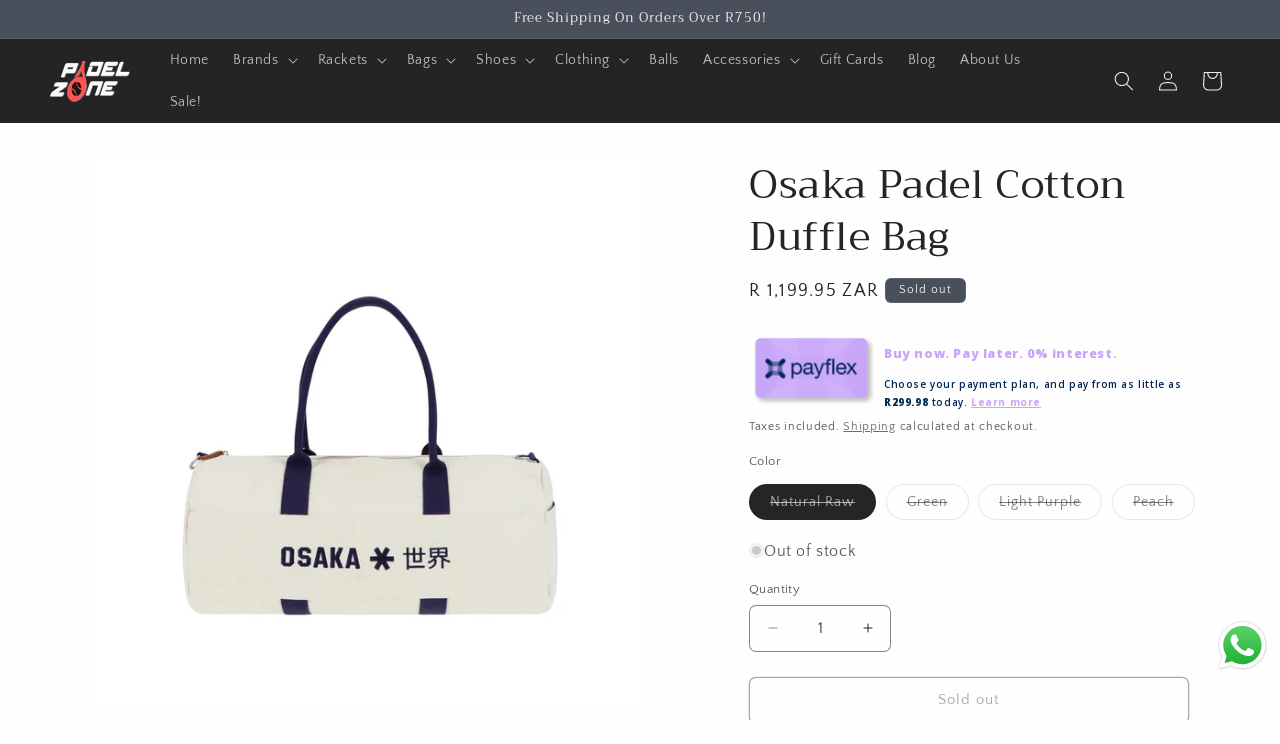

--- FILE ---
content_type: text/html; charset=utf-8
request_url: https://padelzone.co.za/products/osaka-padel-cotton-duffle-bag
body_size: 47173
content:
<!doctype html>
<html class="js" lang="en">
  <head>
    <meta charset="utf-8">
    <meta http-equiv="X-UA-Compatible" content="IE=edge">
    <meta name="viewport" content="width=device-width,initial-scale=1">
    <meta name="theme-color" content="">
    <link rel="canonical" href="https://padelzone.co.za/products/osaka-padel-cotton-duffle-bag"><link rel="icon" type="image/png" href="//padelzone.co.za/cdn/shop/files/g2368.png?crop=center&height=32&v=1658994642&width=32"><link rel="preconnect" href="https://fonts.shopifycdn.com" crossorigin><title>
      Osaka Padel Cotton Duffle Bag | PadelZone
</title>

    
      <meta name="description" content="The Osaka Duffle Bag has been made with the highest quality 100% Cotton exterior coupled with a polyester lining for added protection and durability. Whether you are looking for a solution to carrying your Padel Racket or you simply want a stylish duffle bag for your Padel Apparel and extras, this is a great option.">
    

    

<meta property="og:site_name" content="PadelZone">
<meta property="og:url" content="https://padelzone.co.za/products/osaka-padel-cotton-duffle-bag">
<meta property="og:title" content="Osaka Padel Cotton Duffle Bag | PadelZone">
<meta property="og:type" content="product">
<meta property="og:description" content="The Osaka Duffle Bag has been made with the highest quality 100% Cotton exterior coupled with a polyester lining for added protection and durability. Whether you are looking for a solution to carrying your Padel Racket or you simply want a stylish duffle bag for your Padel Apparel and extras, this is a great option."><meta property="og:image" content="http://padelzone.co.za/cdn/shop/files/6a80e2701d89ba073ed2d406d8be3383_1024x1024_8a193c64-0441-45d8-a0a3-403dbcdd58d3.webp?v=1708613461">
  <meta property="og:image:secure_url" content="https://padelzone.co.za/cdn/shop/files/6a80e2701d89ba073ed2d406d8be3383_1024x1024_8a193c64-0441-45d8-a0a3-403dbcdd58d3.webp?v=1708613461">
  <meta property="og:image:width" content="1024">
  <meta property="og:image:height" content="1024"><meta property="og:price:amount" content="1,199.95">
  <meta property="og:price:currency" content="ZAR"><meta name="twitter:card" content="summary_large_image">
<meta name="twitter:title" content="Osaka Padel Cotton Duffle Bag | PadelZone">
<meta name="twitter:description" content="The Osaka Duffle Bag has been made with the highest quality 100% Cotton exterior coupled with a polyester lining for added protection and durability. Whether you are looking for a solution to carrying your Padel Racket or you simply want a stylish duffle bag for your Padel Apparel and extras, this is a great option.">


    <script src="//padelzone.co.za/cdn/shop/t/32/assets/constants.js?v=132983761750457495441765490011" defer="defer"></script>
    <script src="//padelzone.co.za/cdn/shop/t/32/assets/pubsub.js?v=25310214064522200911765490011" defer="defer"></script>
    <script src="//padelzone.co.za/cdn/shop/t/32/assets/global.js?v=184345515105158409801765490011" defer="defer"></script>
    <script src="//padelzone.co.za/cdn/shop/t/32/assets/details-disclosure.js?v=13653116266235556501765490011" defer="defer"></script>
    <script src="//padelzone.co.za/cdn/shop/t/32/assets/details-modal.js?v=25581673532751508451765490011" defer="defer"></script>
    <script src="//padelzone.co.za/cdn/shop/t/32/assets/search-form.js?v=133129549252120666541765490011" defer="defer"></script><script src="//padelzone.co.za/cdn/shop/t/32/assets/animations.js?v=88693664871331136111765490011" defer="defer"></script><script>window.performance && window.performance.mark && window.performance.mark('shopify.content_for_header.start');</script><meta name="google-site-verification" content="hq9w5fR-qGDHZXEyqTNgBVjfLPj71RPccWvEwtsFesY">
<meta name="google-site-verification" content="hq9w5fR-qGDHZXEyqTNgBVjfLPj71RPccWvEwtsFesY">
<meta name="facebook-domain-verification" content="sjn4tg3fet8t326i0mylu3u4gcua9v">
<meta id="shopify-digital-wallet" name="shopify-digital-wallet" content="/65412759780/digital_wallets/dialog">
<link rel="alternate" type="application/json+oembed" href="https://padelzone.co.za/products/osaka-padel-cotton-duffle-bag.oembed">
<script async="async" src="/checkouts/internal/preloads.js?locale=en-ZA"></script>
<script id="shopify-features" type="application/json">{"accessToken":"b9225ce1d1663352e1daa15d3aadea34","betas":["rich-media-storefront-analytics"],"domain":"padelzone.co.za","predictiveSearch":true,"shopId":65412759780,"locale":"en"}</script>
<script>var Shopify = Shopify || {};
Shopify.shop = "padelstore-fc5c.myshopify.com";
Shopify.locale = "en";
Shopify.currency = {"active":"ZAR","rate":"1.0"};
Shopify.country = "ZA";
Shopify.theme = {"name":"December 2025","id":154513408228,"schema_name":"Craft","schema_version":"15.3.0","theme_store_id":1368,"role":"main"};
Shopify.theme.handle = "null";
Shopify.theme.style = {"id":null,"handle":null};
Shopify.cdnHost = "padelzone.co.za/cdn";
Shopify.routes = Shopify.routes || {};
Shopify.routes.root = "/";</script>
<script type="module">!function(o){(o.Shopify=o.Shopify||{}).modules=!0}(window);</script>
<script>!function(o){function n(){var o=[];function n(){o.push(Array.prototype.slice.apply(arguments))}return n.q=o,n}var t=o.Shopify=o.Shopify||{};t.loadFeatures=n(),t.autoloadFeatures=n()}(window);</script>
<script id="shop-js-analytics" type="application/json">{"pageType":"product"}</script>
<script defer="defer" async type="module" src="//padelzone.co.za/cdn/shopifycloud/shop-js/modules/v2/client.init-shop-cart-sync_BT-GjEfc.en.esm.js"></script>
<script defer="defer" async type="module" src="//padelzone.co.za/cdn/shopifycloud/shop-js/modules/v2/chunk.common_D58fp_Oc.esm.js"></script>
<script defer="defer" async type="module" src="//padelzone.co.za/cdn/shopifycloud/shop-js/modules/v2/chunk.modal_xMitdFEc.esm.js"></script>
<script type="module">
  await import("//padelzone.co.za/cdn/shopifycloud/shop-js/modules/v2/client.init-shop-cart-sync_BT-GjEfc.en.esm.js");
await import("//padelzone.co.za/cdn/shopifycloud/shop-js/modules/v2/chunk.common_D58fp_Oc.esm.js");
await import("//padelzone.co.za/cdn/shopifycloud/shop-js/modules/v2/chunk.modal_xMitdFEc.esm.js");

  window.Shopify.SignInWithShop?.initShopCartSync?.({"fedCMEnabled":true,"windoidEnabled":true});

</script>
<script id="__st">var __st={"a":65412759780,"offset":7200,"reqid":"8e9c1f96-6c06-4a63-9688-3c42f8838a7e-1769073728","pageurl":"padelzone.co.za\/products\/osaka-padel-cotton-duffle-bag","u":"a39e8f5486a0","p":"product","rtyp":"product","rid":8165671305444};</script>
<script>window.ShopifyPaypalV4VisibilityTracking = true;</script>
<script id="captcha-bootstrap">!function(){'use strict';const t='contact',e='account',n='new_comment',o=[[t,t],['blogs',n],['comments',n],[t,'customer']],c=[[e,'customer_login'],[e,'guest_login'],[e,'recover_customer_password'],[e,'create_customer']],r=t=>t.map((([t,e])=>`form[action*='/${t}']:not([data-nocaptcha='true']) input[name='form_type'][value='${e}']`)).join(','),a=t=>()=>t?[...document.querySelectorAll(t)].map((t=>t.form)):[];function s(){const t=[...o],e=r(t);return a(e)}const i='password',u='form_key',d=['recaptcha-v3-token','g-recaptcha-response','h-captcha-response',i],f=()=>{try{return window.sessionStorage}catch{return}},m='__shopify_v',_=t=>t.elements[u];function p(t,e,n=!1){try{const o=window.sessionStorage,c=JSON.parse(o.getItem(e)),{data:r}=function(t){const{data:e,action:n}=t;return t[m]||n?{data:e,action:n}:{data:t,action:n}}(c);for(const[e,n]of Object.entries(r))t.elements[e]&&(t.elements[e].value=n);n&&o.removeItem(e)}catch(o){console.error('form repopulation failed',{error:o})}}const l='form_type',E='cptcha';function T(t){t.dataset[E]=!0}const w=window,h=w.document,L='Shopify',v='ce_forms',y='captcha';let A=!1;((t,e)=>{const n=(g='f06e6c50-85a8-45c8-87d0-21a2b65856fe',I='https://cdn.shopify.com/shopifycloud/storefront-forms-hcaptcha/ce_storefront_forms_captcha_hcaptcha.v1.5.2.iife.js',D={infoText:'Protected by hCaptcha',privacyText:'Privacy',termsText:'Terms'},(t,e,n)=>{const o=w[L][v],c=o.bindForm;if(c)return c(t,g,e,D).then(n);var r;o.q.push([[t,g,e,D],n]),r=I,A||(h.body.append(Object.assign(h.createElement('script'),{id:'captcha-provider',async:!0,src:r})),A=!0)});var g,I,D;w[L]=w[L]||{},w[L][v]=w[L][v]||{},w[L][v].q=[],w[L][y]=w[L][y]||{},w[L][y].protect=function(t,e){n(t,void 0,e),T(t)},Object.freeze(w[L][y]),function(t,e,n,w,h,L){const[v,y,A,g]=function(t,e,n){const i=e?o:[],u=t?c:[],d=[...i,...u],f=r(d),m=r(i),_=r(d.filter((([t,e])=>n.includes(e))));return[a(f),a(m),a(_),s()]}(w,h,L),I=t=>{const e=t.target;return e instanceof HTMLFormElement?e:e&&e.form},D=t=>v().includes(t);t.addEventListener('submit',(t=>{const e=I(t);if(!e)return;const n=D(e)&&!e.dataset.hcaptchaBound&&!e.dataset.recaptchaBound,o=_(e),c=g().includes(e)&&(!o||!o.value);(n||c)&&t.preventDefault(),c&&!n&&(function(t){try{if(!f())return;!function(t){const e=f();if(!e)return;const n=_(t);if(!n)return;const o=n.value;o&&e.removeItem(o)}(t);const e=Array.from(Array(32),(()=>Math.random().toString(36)[2])).join('');!function(t,e){_(t)||t.append(Object.assign(document.createElement('input'),{type:'hidden',name:u})),t.elements[u].value=e}(t,e),function(t,e){const n=f();if(!n)return;const o=[...t.querySelectorAll(`input[type='${i}']`)].map((({name:t})=>t)),c=[...d,...o],r={};for(const[a,s]of new FormData(t).entries())c.includes(a)||(r[a]=s);n.setItem(e,JSON.stringify({[m]:1,action:t.action,data:r}))}(t,e)}catch(e){console.error('failed to persist form',e)}}(e),e.submit())}));const S=(t,e)=>{t&&!t.dataset[E]&&(n(t,e.some((e=>e===t))),T(t))};for(const o of['focusin','change'])t.addEventListener(o,(t=>{const e=I(t);D(e)&&S(e,y())}));const B=e.get('form_key'),M=e.get(l),P=B&&M;t.addEventListener('DOMContentLoaded',(()=>{const t=y();if(P)for(const e of t)e.elements[l].value===M&&p(e,B);[...new Set([...A(),...v().filter((t=>'true'===t.dataset.shopifyCaptcha))])].forEach((e=>S(e,t)))}))}(h,new URLSearchParams(w.location.search),n,t,e,['guest_login'])})(!0,!0)}();</script>
<script integrity="sha256-4kQ18oKyAcykRKYeNunJcIwy7WH5gtpwJnB7kiuLZ1E=" data-source-attribution="shopify.loadfeatures" defer="defer" src="//padelzone.co.za/cdn/shopifycloud/storefront/assets/storefront/load_feature-a0a9edcb.js" crossorigin="anonymous"></script>
<script data-source-attribution="shopify.dynamic_checkout.dynamic.init">var Shopify=Shopify||{};Shopify.PaymentButton=Shopify.PaymentButton||{isStorefrontPortableWallets:!0,init:function(){window.Shopify.PaymentButton.init=function(){};var t=document.createElement("script");t.src="https://padelzone.co.za/cdn/shopifycloud/portable-wallets/latest/portable-wallets.en.js",t.type="module",document.head.appendChild(t)}};
</script>
<script data-source-attribution="shopify.dynamic_checkout.buyer_consent">
  function portableWalletsHideBuyerConsent(e){var t=document.getElementById("shopify-buyer-consent"),n=document.getElementById("shopify-subscription-policy-button");t&&n&&(t.classList.add("hidden"),t.setAttribute("aria-hidden","true"),n.removeEventListener("click",e))}function portableWalletsShowBuyerConsent(e){var t=document.getElementById("shopify-buyer-consent"),n=document.getElementById("shopify-subscription-policy-button");t&&n&&(t.classList.remove("hidden"),t.removeAttribute("aria-hidden"),n.addEventListener("click",e))}window.Shopify?.PaymentButton&&(window.Shopify.PaymentButton.hideBuyerConsent=portableWalletsHideBuyerConsent,window.Shopify.PaymentButton.showBuyerConsent=portableWalletsShowBuyerConsent);
</script>
<script>
  function portableWalletsCleanup(e){e&&e.src&&console.error("Failed to load portable wallets script "+e.src);var t=document.querySelectorAll("shopify-accelerated-checkout .shopify-payment-button__skeleton, shopify-accelerated-checkout-cart .wallet-cart-button__skeleton"),e=document.getElementById("shopify-buyer-consent");for(let e=0;e<t.length;e++)t[e].remove();e&&e.remove()}function portableWalletsNotLoadedAsModule(e){e instanceof ErrorEvent&&"string"==typeof e.message&&e.message.includes("import.meta")&&"string"==typeof e.filename&&e.filename.includes("portable-wallets")&&(window.removeEventListener("error",portableWalletsNotLoadedAsModule),window.Shopify.PaymentButton.failedToLoad=e,"loading"===document.readyState?document.addEventListener("DOMContentLoaded",window.Shopify.PaymentButton.init):window.Shopify.PaymentButton.init())}window.addEventListener("error",portableWalletsNotLoadedAsModule);
</script>

<script type="module" src="https://padelzone.co.za/cdn/shopifycloud/portable-wallets/latest/portable-wallets.en.js" onError="portableWalletsCleanup(this)" crossorigin="anonymous"></script>
<script nomodule>
  document.addEventListener("DOMContentLoaded", portableWalletsCleanup);
</script>

<link id="shopify-accelerated-checkout-styles" rel="stylesheet" media="screen" href="https://padelzone.co.za/cdn/shopifycloud/portable-wallets/latest/accelerated-checkout-backwards-compat.css" crossorigin="anonymous">
<style id="shopify-accelerated-checkout-cart">
        #shopify-buyer-consent {
  margin-top: 1em;
  display: inline-block;
  width: 100%;
}

#shopify-buyer-consent.hidden {
  display: none;
}

#shopify-subscription-policy-button {
  background: none;
  border: none;
  padding: 0;
  text-decoration: underline;
  font-size: inherit;
  cursor: pointer;
}

#shopify-subscription-policy-button::before {
  box-shadow: none;
}

      </style>
<script id="sections-script" data-sections="header" defer="defer" src="//padelzone.co.za/cdn/shop/t/32/compiled_assets/scripts.js?v=5971"></script>
<script>window.performance && window.performance.mark && window.performance.mark('shopify.content_for_header.end');</script>


    <style data-shopify>
      @font-face {
  font-family: "Quattrocento Sans";
  font-weight: 400;
  font-style: normal;
  font-display: swap;
  src: url("//padelzone.co.za/cdn/fonts/quattrocento_sans/quattrocentosans_n4.ce5e9bf514e68f53bdd875976847cf755c702eaa.woff2") format("woff2"),
       url("//padelzone.co.za/cdn/fonts/quattrocento_sans/quattrocentosans_n4.44bbfb57d228eb8bb083d1f98e7d96e16137abce.woff") format("woff");
}

      @font-face {
  font-family: "Quattrocento Sans";
  font-weight: 700;
  font-style: normal;
  font-display: swap;
  src: url("//padelzone.co.za/cdn/fonts/quattrocento_sans/quattrocentosans_n7.bdda9092621b2e3b4284b12e8f0c092969b176c1.woff2") format("woff2"),
       url("//padelzone.co.za/cdn/fonts/quattrocento_sans/quattrocentosans_n7.3f8ab2a91343269966c4aa4831bcd588e7ce07b9.woff") format("woff");
}

      @font-face {
  font-family: "Quattrocento Sans";
  font-weight: 400;
  font-style: italic;
  font-display: swap;
  src: url("//padelzone.co.za/cdn/fonts/quattrocento_sans/quattrocentosans_i4.4f70b1e78f59fa1468e3436ab863ff0bf71e71bb.woff2") format("woff2"),
       url("//padelzone.co.za/cdn/fonts/quattrocento_sans/quattrocentosans_i4.b695efef5d957af404945574b7239740f79b899f.woff") format("woff");
}

      @font-face {
  font-family: "Quattrocento Sans";
  font-weight: 700;
  font-style: italic;
  font-display: swap;
  src: url("//padelzone.co.za/cdn/fonts/quattrocento_sans/quattrocentosans_i7.49d754c8032546c24062cf385f8660abbb11ef1e.woff2") format("woff2"),
       url("//padelzone.co.za/cdn/fonts/quattrocento_sans/quattrocentosans_i7.567b0b818999022d5a9ccb99542d8ff8cdb497df.woff") format("woff");
}

      @font-face {
  font-family: Trirong;
  font-weight: 400;
  font-style: normal;
  font-display: swap;
  src: url("//padelzone.co.za/cdn/fonts/trirong/trirong_n4.46b40419aaa69bf77077c3108d75dad5a0318d4b.woff2") format("woff2"),
       url("//padelzone.co.za/cdn/fonts/trirong/trirong_n4.97753898e63cd7e164ad614681eba2c7fe577190.woff") format("woff");
}


      
        :root,
        .color-scheme-1 {
          --color-background: 255,254,254;
        
          --gradient-background: #fffefe;
        

        

        --color-foreground: 37,37,37;
        --color-background-contrast: 255,127,127;
        --color-shadow: 37,37,37;
        --color-button: 44,51,47;
        --color-button-text: 255,255,255;
        --color-secondary-button: 255,254,254;
        --color-secondary-button-text: 80,86,85;
        --color-link: 80,86,85;
        --color-badge-foreground: 37,37,37;
        --color-badge-background: 255,254,254;
        --color-badge-border: 37,37,37;
        --payment-terms-background-color: rgb(255 254 254);
      }
      
        
        .color-scheme-2 {
          --color-background: 255,254,254;
        
          --gradient-background: #fffefe;
        

        

        --color-foreground: 37,37,37;
        --color-background-contrast: 255,127,127;
        --color-shadow: 37,37,37;
        --color-button: 37,37,37;
        --color-button-text: 255,254,254;
        --color-secondary-button: 255,254,254;
        --color-secondary-button-text: 37,37,37;
        --color-link: 37,37,37;
        --color-badge-foreground: 37,37,37;
        --color-badge-background: 255,254,254;
        --color-badge-border: 37,37,37;
        --payment-terms-background-color: rgb(255 254 254);
      }
      
        
        .color-scheme-3 {
          --color-background: 73,80,91;
        
          --gradient-background: #49505b;
        

        

        --color-foreground: 239,236,236;
        --color-background-contrast: 16,18,20;
        --color-shadow: 37,37,37;
        --color-button: 239,236,236;
        --color-button-text: 113,106,86;
        --color-secondary-button: 73,80,91;
        --color-secondary-button-text: 239,236,236;
        --color-link: 239,236,236;
        --color-badge-foreground: 239,236,236;
        --color-badge-background: 73,80,91;
        --color-badge-border: 239,236,236;
        --payment-terms-background-color: rgb(73 80 91);
      }
      
        
        .color-scheme-4 {
          --color-background: 36,36,37;
        
          --gradient-background: #242425;
        

        

        --color-foreground: 239,236,236;
        --color-background-contrast: 49,49,50;
        --color-shadow: 45,50,57;
        --color-button: 239,236,236;
        --color-button-text: 45,50,57;
        --color-secondary-button: 36,36,37;
        --color-secondary-button-text: 73,80,91;
        --color-link: 73,80,91;
        --color-badge-foreground: 239,236,236;
        --color-badge-background: 36,36,37;
        --color-badge-border: 239,236,236;
        --payment-terms-background-color: rgb(36 36 37);
      }
      
        
        .color-scheme-5 {
          --color-background: 255,254,254;
        
          --gradient-background: #fffefe;
        

        

        --color-foreground: 255,255,255;
        --color-background-contrast: 255,127,127;
        --color-shadow: 37,37,37;
        --color-button: 239,236,236;
        --color-button-text: 63,81,71;
        --color-secondary-button: 255,254,254;
        --color-secondary-button-text: 255,255,255;
        --color-link: 255,255,255;
        --color-badge-foreground: 255,255,255;
        --color-badge-background: 255,254,254;
        --color-badge-border: 255,255,255;
        --payment-terms-background-color: rgb(255 254 254);
      }
      
        
        .color-scheme-8a0e043c-f041-41f4-bd32-b8f2f27954b4 {
          --color-background: 0,0,0;
        
          --gradient-background: rgba(0,0,0,0);
        

        

        --color-foreground: 0,0,0;
        --color-background-contrast: 128,128,128;
        --color-shadow: 0,0,0;
        --color-button: 0,0,0;
        --color-button-text: 0,0,0;
        --color-secondary-button: 0,0,0;
        --color-secondary-button-text: 0,0,0;
        --color-link: 0,0,0;
        --color-badge-foreground: 0,0,0;
        --color-badge-background: 0,0,0;
        --color-badge-border: 0,0,0;
        --payment-terms-background-color: rgb(0 0 0);
      }
      

      body, .color-scheme-1, .color-scheme-2, .color-scheme-3, .color-scheme-4, .color-scheme-5, .color-scheme-8a0e043c-f041-41f4-bd32-b8f2f27954b4 {
        color: rgba(var(--color-foreground), 0.75);
        background-color: rgb(var(--color-background));
      }

      :root {
        --font-body-family: "Quattrocento Sans", sans-serif;
        --font-body-style: normal;
        --font-body-weight: 400;
        --font-body-weight-bold: 700;

        --font-heading-family: Trirong, serif;
        --font-heading-style: normal;
        --font-heading-weight: 400;

        --font-body-scale: 1.0;
        --font-heading-scale: 1.0;

        --media-padding: px;
        --media-border-opacity: 0.1;
        --media-border-width: 0px;
        --media-radius: 6px;
        --media-shadow-opacity: 0.0;
        --media-shadow-horizontal-offset: 0px;
        --media-shadow-vertical-offset: 4px;
        --media-shadow-blur-radius: 5px;
        --media-shadow-visible: 0;

        --page-width: 160rem;
        --page-width-margin: 0rem;

        --product-card-image-padding: 0.0rem;
        --product-card-corner-radius: 0.6rem;
        --product-card-text-alignment: left;
        --product-card-border-width: 0.1rem;
        --product-card-border-opacity: 0.1;
        --product-card-shadow-opacity: 0.0;
        --product-card-shadow-visible: 0;
        --product-card-shadow-horizontal-offset: 0.0rem;
        --product-card-shadow-vertical-offset: 0.4rem;
        --product-card-shadow-blur-radius: 0.5rem;

        --collection-card-image-padding: 0.0rem;
        --collection-card-corner-radius: 0.0rem;
        --collection-card-text-alignment: left;
        --collection-card-border-width: 0.0rem;
        --collection-card-border-opacity: 0.0;
        --collection-card-shadow-opacity: 0.1;
        --collection-card-shadow-visible: 1;
        --collection-card-shadow-horizontal-offset: 0.0rem;
        --collection-card-shadow-vertical-offset: 0.0rem;
        --collection-card-shadow-blur-radius: 0.0rem;

        --blog-card-image-padding: 0.0rem;
        --blog-card-corner-radius: 0.0rem;
        --blog-card-text-alignment: left;
        --blog-card-border-width: 0.0rem;
        --blog-card-border-opacity: 0.0;
        --blog-card-shadow-opacity: 0.1;
        --blog-card-shadow-visible: 1;
        --blog-card-shadow-horizontal-offset: 0.0rem;
        --blog-card-shadow-vertical-offset: 0.0rem;
        --blog-card-shadow-blur-radius: 0.0rem;

        --badge-corner-radius: 0.6rem;

        --popup-border-width: 1px;
        --popup-border-opacity: 0.5;
        --popup-corner-radius: 6px;
        --popup-shadow-opacity: 0.0;
        --popup-shadow-horizontal-offset: 0px;
        --popup-shadow-vertical-offset: 4px;
        --popup-shadow-blur-radius: 5px;

        --drawer-border-width: 1px;
        --drawer-border-opacity: 0.1;
        --drawer-shadow-opacity: 0.0;
        --drawer-shadow-horizontal-offset: 0px;
        --drawer-shadow-vertical-offset: 4px;
        --drawer-shadow-blur-radius: 5px;

        --spacing-sections-desktop: 0px;
        --spacing-sections-mobile: 0px;

        --grid-desktop-vertical-spacing: 20px;
        --grid-desktop-horizontal-spacing: 20px;
        --grid-mobile-vertical-spacing: 10px;
        --grid-mobile-horizontal-spacing: 10px;

        --text-boxes-border-opacity: 0.1;
        --text-boxes-border-width: 0px;
        --text-boxes-radius: 6px;
        --text-boxes-shadow-opacity: 0.1;
        --text-boxes-shadow-visible: 1;
        --text-boxes-shadow-horizontal-offset: 0px;
        --text-boxes-shadow-vertical-offset: 4px;
        --text-boxes-shadow-blur-radius: 5px;

        --buttons-radius: 6px;
        --buttons-radius-outset: 7px;
        --buttons-border-width: 1px;
        --buttons-border-opacity: 1.0;
        --buttons-shadow-opacity: 0.0;
        --buttons-shadow-visible: 0;
        --buttons-shadow-horizontal-offset: 0px;
        --buttons-shadow-vertical-offset: 4px;
        --buttons-shadow-blur-radius: 5px;
        --buttons-border-offset: 0.3px;

        --inputs-radius: 6px;
        --inputs-border-width: 1px;
        --inputs-border-opacity: 0.55;
        --inputs-shadow-opacity: 0.0;
        --inputs-shadow-horizontal-offset: 0px;
        --inputs-margin-offset: 0px;
        --inputs-shadow-vertical-offset: 4px;
        --inputs-shadow-blur-radius: 5px;
        --inputs-radius-outset: 7px;

        --variant-pills-radius: 40px;
        --variant-pills-border-width: 1px;
        --variant-pills-border-opacity: 0.55;
        --variant-pills-shadow-opacity: 0.0;
        --variant-pills-shadow-horizontal-offset: 0px;
        --variant-pills-shadow-vertical-offset: 4px;
        --variant-pills-shadow-blur-radius: 5px;
      }

      *,
      *::before,
      *::after {
        box-sizing: inherit;
      }

      html {
        box-sizing: border-box;
        font-size: calc(var(--font-body-scale) * 62.5%);
        height: 100%;
      }

      body {
        display: grid;
        grid-template-rows: auto auto 1fr auto;
        grid-template-columns: 100%;
        min-height: 100%;
        margin: 0;
        font-size: 1.5rem;
        letter-spacing: 0.06rem;
        line-height: calc(1 + 0.8 / var(--font-body-scale));
        font-family: var(--font-body-family);
        font-style: var(--font-body-style);
        font-weight: var(--font-body-weight);
      }

      @media screen and (min-width: 750px) {
        body {
          font-size: 1.6rem;
        }
      }
    </style>

    <link href="//padelzone.co.za/cdn/shop/t/32/assets/base.css?v=159841507637079171801765490011" rel="stylesheet" type="text/css" media="all" />
    <link rel="stylesheet" href="//padelzone.co.za/cdn/shop/t/32/assets/component-cart-items.css?v=123238115697927560811765490011" media="print" onload="this.media='all'">
      <link rel="preload" as="font" href="//padelzone.co.za/cdn/fonts/quattrocento_sans/quattrocentosans_n4.ce5e9bf514e68f53bdd875976847cf755c702eaa.woff2" type="font/woff2" crossorigin>
      

      <link rel="preload" as="font" href="//padelzone.co.za/cdn/fonts/trirong/trirong_n4.46b40419aaa69bf77077c3108d75dad5a0318d4b.woff2" type="font/woff2" crossorigin>
      
<link
        rel="stylesheet"
        href="//padelzone.co.za/cdn/shop/t/32/assets/component-predictive-search.css?v=118923337488134913561765490011"
        media="print"
        onload="this.media='all'"
      ><script>
      if (Shopify.designMode) {
        document.documentElement.classList.add('shopify-design-mode');
      }
    </script>
  <!-- BEGIN app block: shopify://apps/klaviyo-email-marketing-sms/blocks/klaviyo-onsite-embed/2632fe16-c075-4321-a88b-50b567f42507 -->












  <script async src="https://static.klaviyo.com/onsite/js/Syg9Bs/klaviyo.js?company_id=Syg9Bs"></script>
  <script>!function(){if(!window.klaviyo){window._klOnsite=window._klOnsite||[];try{window.klaviyo=new Proxy({},{get:function(n,i){return"push"===i?function(){var n;(n=window._klOnsite).push.apply(n,arguments)}:function(){for(var n=arguments.length,o=new Array(n),w=0;w<n;w++)o[w]=arguments[w];var t="function"==typeof o[o.length-1]?o.pop():void 0,e=new Promise((function(n){window._klOnsite.push([i].concat(o,[function(i){t&&t(i),n(i)}]))}));return e}}})}catch(n){window.klaviyo=window.klaviyo||[],window.klaviyo.push=function(){var n;(n=window._klOnsite).push.apply(n,arguments)}}}}();</script>

  
    <script id="viewed_product">
      if (item == null) {
        var _learnq = _learnq || [];

        var MetafieldReviews = null
        var MetafieldYotpoRating = null
        var MetafieldYotpoCount = null
        var MetafieldLooxRating = null
        var MetafieldLooxCount = null
        var okendoProduct = null
        var okendoProductReviewCount = null
        var okendoProductReviewAverageValue = null
        try {
          // The following fields are used for Customer Hub recently viewed in order to add reviews.
          // This information is not part of __kla_viewed. Instead, it is part of __kla_viewed_reviewed_items
          MetafieldReviews = {};
          MetafieldYotpoRating = null
          MetafieldYotpoCount = null
          MetafieldLooxRating = null
          MetafieldLooxCount = null

          okendoProduct = null
          // If the okendo metafield is not legacy, it will error, which then requires the new json formatted data
          if (okendoProduct && 'error' in okendoProduct) {
            okendoProduct = null
          }
          okendoProductReviewCount = okendoProduct ? okendoProduct.reviewCount : null
          okendoProductReviewAverageValue = okendoProduct ? okendoProduct.reviewAverageValue : null
        } catch (error) {
          console.error('Error in Klaviyo onsite reviews tracking:', error);
        }

        var item = {
          Name: "Osaka Padel Cotton Duffle Bag",
          ProductID: 8165671305444,
          Categories: [],
          ImageURL: "https://padelzone.co.za/cdn/shop/files/6a80e2701d89ba073ed2d406d8be3383_1024x1024_8a193c64-0441-45d8-a0a3-403dbcdd58d3_grande.webp?v=1708613461",
          URL: "https://padelzone.co.za/products/osaka-padel-cotton-duffle-bag",
          Brand: "Osaka",
          Price: "R 1,199.95",
          Value: "1,199.95",
          CompareAtPrice: "R 0.00"
        };
        _learnq.push(['track', 'Viewed Product', item]);
        _learnq.push(['trackViewedItem', {
          Title: item.Name,
          ItemId: item.ProductID,
          Categories: item.Categories,
          ImageUrl: item.ImageURL,
          Url: item.URL,
          Metadata: {
            Brand: item.Brand,
            Price: item.Price,
            Value: item.Value,
            CompareAtPrice: item.CompareAtPrice
          },
          metafields:{
            reviews: MetafieldReviews,
            yotpo:{
              rating: MetafieldYotpoRating,
              count: MetafieldYotpoCount,
            },
            loox:{
              rating: MetafieldLooxRating,
              count: MetafieldLooxCount,
            },
            okendo: {
              rating: okendoProductReviewAverageValue,
              count: okendoProductReviewCount,
            }
          }
        }]);
      }
    </script>
  




  <script>
    window.klaviyoReviewsProductDesignMode = false
  </script>







<!-- END app block --><!-- BEGIN app block: shopify://apps/judge-me-reviews/blocks/judgeme_core/61ccd3b1-a9f2-4160-9fe9-4fec8413e5d8 --><!-- Start of Judge.me Core -->






<link rel="dns-prefetch" href="https://cdnwidget.judge.me">
<link rel="dns-prefetch" href="https://cdn.judge.me">
<link rel="dns-prefetch" href="https://cdn1.judge.me">
<link rel="dns-prefetch" href="https://api.judge.me">

<script data-cfasync='false' class='jdgm-settings-script'>window.jdgmSettings={"pagination":5,"disable_web_reviews":false,"badge_no_review_text":"No reviews","badge_n_reviews_text":"{{ n }} review/reviews","hide_badge_preview_if_no_reviews":true,"badge_hide_text":false,"enforce_center_preview_badge":false,"widget_title":"Customer Reviews","widget_open_form_text":"Write a review","widget_close_form_text":"Cancel review","widget_refresh_page_text":"Refresh page","widget_summary_text":"Based on {{ number_of_reviews }} review/reviews","widget_no_review_text":"Be the first to write a review","widget_name_field_text":"Display name","widget_verified_name_field_text":"Verified Name (public)","widget_name_placeholder_text":"Display name","widget_required_field_error_text":"This field is required.","widget_email_field_text":"Email address","widget_verified_email_field_text":"Verified Email (private, can not be edited)","widget_email_placeholder_text":"Your email address","widget_email_field_error_text":"Please enter a valid email address.","widget_rating_field_text":"Rating","widget_review_title_field_text":"Review Title","widget_review_title_placeholder_text":"Give your review a title","widget_review_body_field_text":"Review content","widget_review_body_placeholder_text":"Start writing here...","widget_pictures_field_text":"Picture/Video (optional)","widget_submit_review_text":"Submit Review","widget_submit_verified_review_text":"Submit Verified Review","widget_submit_success_msg_with_auto_publish":"Thank you! Please refresh the page in a few moments to see your review. You can remove or edit your review by logging into \u003ca href='https://judge.me/login' target='_blank' rel='nofollow noopener'\u003eJudge.me\u003c/a\u003e","widget_submit_success_msg_no_auto_publish":"Thank you! Your review will be published as soon as it is approved by the shop admin. You can remove or edit your review by logging into \u003ca href='https://judge.me/login' target='_blank' rel='nofollow noopener'\u003eJudge.me\u003c/a\u003e","widget_show_default_reviews_out_of_total_text":"Showing {{ n_reviews_shown }} out of {{ n_reviews }} reviews.","widget_show_all_link_text":"Show all","widget_show_less_link_text":"Show less","widget_author_said_text":"{{ reviewer_name }} said:","widget_days_text":"{{ n }} days ago","widget_weeks_text":"{{ n }} week/weeks ago","widget_months_text":"{{ n }} month/months ago","widget_years_text":"{{ n }} year/years ago","widget_yesterday_text":"Yesterday","widget_today_text":"Today","widget_replied_text":"\u003e\u003e {{ shop_name }} replied:","widget_read_more_text":"Read more","widget_reviewer_name_as_initial":"","widget_rating_filter_color":"#fbcd0a","widget_rating_filter_see_all_text":"See all reviews","widget_sorting_most_recent_text":"Most Recent","widget_sorting_highest_rating_text":"Highest Rating","widget_sorting_lowest_rating_text":"Lowest Rating","widget_sorting_with_pictures_text":"Only Pictures","widget_sorting_most_helpful_text":"Most Helpful","widget_open_question_form_text":"Ask a question","widget_reviews_subtab_text":"Reviews","widget_questions_subtab_text":"Questions","widget_question_label_text":"Question","widget_answer_label_text":"Answer","widget_question_placeholder_text":"Write your question here","widget_submit_question_text":"Submit Question","widget_question_submit_success_text":"Thank you for your question! We will notify you once it gets answered.","verified_badge_text":"Verified","verified_badge_bg_color":"","verified_badge_text_color":"","verified_badge_placement":"left-of-reviewer-name","widget_review_max_height":"","widget_hide_border":false,"widget_social_share":false,"widget_thumb":false,"widget_review_location_show":false,"widget_location_format":"","all_reviews_include_out_of_store_products":true,"all_reviews_out_of_store_text":"(out of store)","all_reviews_pagination":100,"all_reviews_product_name_prefix_text":"about","enable_review_pictures":true,"enable_question_anwser":false,"widget_theme":"default","review_date_format":"mm/dd/yyyy","default_sort_method":"most-recent","widget_product_reviews_subtab_text":"Product Reviews","widget_shop_reviews_subtab_text":"Shop Reviews","widget_other_products_reviews_text":"Reviews for other products","widget_store_reviews_subtab_text":"Store reviews","widget_no_store_reviews_text":"This store hasn't received any reviews yet","widget_web_restriction_product_reviews_text":"This product hasn't received any reviews yet","widget_no_items_text":"No items found","widget_show_more_text":"Show more","widget_write_a_store_review_text":"Write a Store Review","widget_other_languages_heading":"Reviews in Other Languages","widget_translate_review_text":"Translate review to {{ language }}","widget_translating_review_text":"Translating...","widget_show_original_translation_text":"Show original ({{ language }})","widget_translate_review_failed_text":"Review couldn't be translated.","widget_translate_review_retry_text":"Retry","widget_translate_review_try_again_later_text":"Try again later","show_product_url_for_grouped_product":false,"widget_sorting_pictures_first_text":"Pictures First","show_pictures_on_all_rev_page_mobile":false,"show_pictures_on_all_rev_page_desktop":false,"floating_tab_hide_mobile_install_preference":false,"floating_tab_button_name":"★ Reviews","floating_tab_title":"Let customers speak for us","floating_tab_button_color":"","floating_tab_button_background_color":"","floating_tab_url":"","floating_tab_url_enabled":false,"floating_tab_tab_style":"text","all_reviews_text_badge_text":"Customers rate us {{ shop.metafields.judgeme.all_reviews_rating | round: 1 }}/5 based on {{ shop.metafields.judgeme.all_reviews_count }} reviews.","all_reviews_text_badge_text_branded_style":"{{ shop.metafields.judgeme.all_reviews_rating | round: 1 }} out of 5 stars based on {{ shop.metafields.judgeme.all_reviews_count }} reviews","is_all_reviews_text_badge_a_link":false,"show_stars_for_all_reviews_text_badge":false,"all_reviews_text_badge_url":"","all_reviews_text_style":"text","all_reviews_text_color_style":"judgeme_brand_color","all_reviews_text_color":"#108474","all_reviews_text_show_jm_brand":true,"featured_carousel_show_header":true,"featured_carousel_title":"What our Customers say about us","testimonials_carousel_title":"Customers are saying","videos_carousel_title":"Real customer stories","cards_carousel_title":"Customers are saying","featured_carousel_count_text":"from {{ n }} reviews","featured_carousel_add_link_to_all_reviews_page":false,"featured_carousel_url":"","featured_carousel_show_images":true,"featured_carousel_autoslide_interval":10,"featured_carousel_arrows_on_the_sides":false,"featured_carousel_height":250,"featured_carousel_width":80,"featured_carousel_image_size":0,"featured_carousel_image_height":250,"featured_carousel_arrow_color":"#eeeeee","verified_count_badge_style":"vintage","verified_count_badge_orientation":"horizontal","verified_count_badge_color_style":"judgeme_brand_color","verified_count_badge_color":"#108474","is_verified_count_badge_a_link":false,"verified_count_badge_url":"","verified_count_badge_show_jm_brand":true,"widget_rating_preset_default":5,"widget_first_sub_tab":"product-reviews","widget_show_histogram":true,"widget_histogram_use_custom_color":false,"widget_pagination_use_custom_color":false,"widget_star_use_custom_color":false,"widget_verified_badge_use_custom_color":false,"widget_write_review_use_custom_color":false,"picture_reminder_submit_button":"Upload Pictures","enable_review_videos":false,"mute_video_by_default":false,"widget_sorting_videos_first_text":"Videos First","widget_review_pending_text":"Pending","featured_carousel_items_for_large_screen":3,"social_share_options_order":"Facebook,Twitter","remove_microdata_snippet":true,"disable_json_ld":false,"enable_json_ld_products":false,"preview_badge_show_question_text":false,"preview_badge_no_question_text":"No questions","preview_badge_n_question_text":"{{ number_of_questions }} question/questions","qa_badge_show_icon":false,"qa_badge_position":"same-row","remove_judgeme_branding":false,"widget_add_search_bar":false,"widget_search_bar_placeholder":"Search","widget_sorting_verified_only_text":"Verified only","featured_carousel_theme":"aligned","featured_carousel_show_rating":true,"featured_carousel_show_title":true,"featured_carousel_show_body":true,"featured_carousel_show_date":false,"featured_carousel_show_reviewer":true,"featured_carousel_show_product":false,"featured_carousel_header_background_color":"#108474","featured_carousel_header_text_color":"#ffffff","featured_carousel_name_product_separator":"reviewed","featured_carousel_full_star_background":"#108474","featured_carousel_empty_star_background":"#dadada","featured_carousel_vertical_theme_background":"#f9fafb","featured_carousel_verified_badge_enable":false,"featured_carousel_verified_badge_color":"#108474","featured_carousel_border_style":"round","featured_carousel_review_line_length_limit":3,"featured_carousel_more_reviews_button_text":"Read more reviews","featured_carousel_view_product_button_text":"View product","all_reviews_page_load_reviews_on":"scroll","all_reviews_page_load_more_text":"Load More Reviews","disable_fb_tab_reviews":false,"enable_ajax_cdn_cache":false,"widget_public_name_text":"displayed publicly like","default_reviewer_name":"John Smith","default_reviewer_name_has_non_latin":true,"widget_reviewer_anonymous":"Anonymous","medals_widget_title":"Judge.me Review Medals","medals_widget_background_color":"#f9fafb","medals_widget_position":"footer_all_pages","medals_widget_border_color":"#f9fafb","medals_widget_verified_text_position":"left","medals_widget_use_monochromatic_version":false,"medals_widget_elements_color":"#108474","show_reviewer_avatar":true,"widget_invalid_yt_video_url_error_text":"Not a YouTube video URL","widget_max_length_field_error_text":"Please enter no more than {0} characters.","widget_show_country_flag":false,"widget_show_collected_via_shop_app":true,"widget_verified_by_shop_badge_style":"light","widget_verified_by_shop_text":"Verified by Shop","widget_show_photo_gallery":false,"widget_load_with_code_splitting":true,"widget_ugc_install_preference":false,"widget_ugc_title":"Made by us, Shared by you","widget_ugc_subtitle":"Tag us to see your picture featured in our page","widget_ugc_arrows_color":"#ffffff","widget_ugc_primary_button_text":"Buy Now","widget_ugc_primary_button_background_color":"#108474","widget_ugc_primary_button_text_color":"#ffffff","widget_ugc_primary_button_border_width":"0","widget_ugc_primary_button_border_style":"none","widget_ugc_primary_button_border_color":"#108474","widget_ugc_primary_button_border_radius":"25","widget_ugc_secondary_button_text":"Load More","widget_ugc_secondary_button_background_color":"#ffffff","widget_ugc_secondary_button_text_color":"#108474","widget_ugc_secondary_button_border_width":"2","widget_ugc_secondary_button_border_style":"solid","widget_ugc_secondary_button_border_color":"#108474","widget_ugc_secondary_button_border_radius":"25","widget_ugc_reviews_button_text":"View Reviews","widget_ugc_reviews_button_background_color":"#ffffff","widget_ugc_reviews_button_text_color":"#108474","widget_ugc_reviews_button_border_width":"2","widget_ugc_reviews_button_border_style":"solid","widget_ugc_reviews_button_border_color":"#108474","widget_ugc_reviews_button_border_radius":"25","widget_ugc_reviews_button_link_to":"judgeme-reviews-page","widget_ugc_show_post_date":true,"widget_ugc_max_width":"800","widget_rating_metafield_value_type":true,"widget_primary_color":"#329899","widget_enable_secondary_color":false,"widget_secondary_color":"#edf5f5","widget_summary_average_rating_text":"{{ average_rating }} out of 5","widget_media_grid_title":"Customer photos \u0026 videos","widget_media_grid_see_more_text":"See more","widget_round_style":false,"widget_show_product_medals":true,"widget_verified_by_judgeme_text":"Verified by Judge.me","widget_show_store_medals":true,"widget_verified_by_judgeme_text_in_store_medals":"Verified by Judge.me","widget_media_field_exceed_quantity_message":"Sorry, we can only accept {{ max_media }} for one review.","widget_media_field_exceed_limit_message":"{{ file_name }} is too large, please select a {{ media_type }} less than {{ size_limit }}MB.","widget_review_submitted_text":"Review Submitted!","widget_question_submitted_text":"Question Submitted!","widget_close_form_text_question":"Cancel","widget_write_your_answer_here_text":"Write your answer here","widget_enabled_branded_link":true,"widget_show_collected_by_judgeme":true,"widget_reviewer_name_color":"","widget_write_review_text_color":"","widget_write_review_bg_color":"","widget_collected_by_judgeme_text":"collected by Judge.me","widget_pagination_type":"standard","widget_load_more_text":"Load More","widget_load_more_color":"#108474","widget_full_review_text":"Full Review","widget_read_more_reviews_text":"Read More Reviews","widget_read_questions_text":"Read Questions","widget_questions_and_answers_text":"Questions \u0026 Answers","widget_verified_by_text":"Verified by","widget_verified_text":"Verified","widget_number_of_reviews_text":"{{ number_of_reviews }} reviews","widget_back_button_text":"Back","widget_next_button_text":"Next","widget_custom_forms_filter_button":"Filters","custom_forms_style":"vertical","widget_show_review_information":false,"how_reviews_are_collected":"How reviews are collected?","widget_show_review_keywords":false,"widget_gdpr_statement":"How we use your data: We'll only contact you about the review you left, and only if necessary. By submitting your review, you agree to Judge.me's \u003ca href='https://judge.me/terms' target='_blank' rel='nofollow noopener'\u003eterms\u003c/a\u003e, \u003ca href='https://judge.me/privacy' target='_blank' rel='nofollow noopener'\u003eprivacy\u003c/a\u003e and \u003ca href='https://judge.me/content-policy' target='_blank' rel='nofollow noopener'\u003econtent\u003c/a\u003e policies.","widget_multilingual_sorting_enabled":false,"widget_translate_review_content_enabled":false,"widget_translate_review_content_method":"manual","popup_widget_review_selection":"automatically_with_pictures","popup_widget_round_border_style":true,"popup_widget_show_title":true,"popup_widget_show_body":true,"popup_widget_show_reviewer":false,"popup_widget_show_product":true,"popup_widget_show_pictures":true,"popup_widget_use_review_picture":true,"popup_widget_show_on_home_page":true,"popup_widget_show_on_product_page":true,"popup_widget_show_on_collection_page":true,"popup_widget_show_on_cart_page":true,"popup_widget_position":"bottom_left","popup_widget_first_review_delay":5,"popup_widget_duration":5,"popup_widget_interval":5,"popup_widget_review_count":5,"popup_widget_hide_on_mobile":true,"review_snippet_widget_round_border_style":true,"review_snippet_widget_card_color":"#FFFFFF","review_snippet_widget_slider_arrows_background_color":"#FFFFFF","review_snippet_widget_slider_arrows_color":"#000000","review_snippet_widget_star_color":"#108474","show_product_variant":false,"all_reviews_product_variant_label_text":"Variant: ","widget_show_verified_branding":false,"widget_ai_summary_title":"Customers say","widget_ai_summary_disclaimer":"AI-powered review summary based on recent customer reviews","widget_show_ai_summary":false,"widget_show_ai_summary_bg":false,"widget_show_review_title_input":true,"redirect_reviewers_invited_via_email":"review_widget","request_store_review_after_product_review":false,"request_review_other_products_in_order":false,"review_form_color_scheme":"default","review_form_corner_style":"square","review_form_star_color":{},"review_form_text_color":"#333333","review_form_background_color":"#ffffff","review_form_field_background_color":"#fafafa","review_form_button_color":{},"review_form_button_text_color":"#ffffff","review_form_modal_overlay_color":"#000000","review_content_screen_title_text":"How would you rate this product?","review_content_introduction_text":"We would love it if you would share a bit about your experience.","store_review_form_title_text":"How would you rate this store?","store_review_form_introduction_text":"We would love it if you would share a bit about your experience.","show_review_guidance_text":true,"one_star_review_guidance_text":"Poor","five_star_review_guidance_text":"Great","customer_information_screen_title_text":"About you","customer_information_introduction_text":"Please tell us more about you.","custom_questions_screen_title_text":"Your experience in more detail","custom_questions_introduction_text":"Here are a few questions to help us understand more about your experience.","review_submitted_screen_title_text":"Thanks for your review!","review_submitted_screen_thank_you_text":"We are processing it and it will appear on the store soon.","review_submitted_screen_email_verification_text":"Please confirm your email by clicking the link we just sent you. This helps us keep reviews authentic.","review_submitted_request_store_review_text":"Would you like to share your experience of shopping with us?","review_submitted_review_other_products_text":"Would you like to review these products?","store_review_screen_title_text":"Would you like to share your experience of shopping with us?","store_review_introduction_text":"We value your feedback and use it to improve. Please share any thoughts or suggestions you have.","reviewer_media_screen_title_picture_text":"Share a picture","reviewer_media_introduction_picture_text":"Upload a photo to support your review.","reviewer_media_screen_title_video_text":"Share a video","reviewer_media_introduction_video_text":"Upload a video to support your review.","reviewer_media_screen_title_picture_or_video_text":"Share a picture or video","reviewer_media_introduction_picture_or_video_text":"Upload a photo or video to support your review.","reviewer_media_youtube_url_text":"Paste your Youtube URL here","advanced_settings_next_step_button_text":"Next","advanced_settings_close_review_button_text":"Close","modal_write_review_flow":false,"write_review_flow_required_text":"Required","write_review_flow_privacy_message_text":"We respect your privacy.","write_review_flow_anonymous_text":"Post review as anonymous","write_review_flow_visibility_text":"This won't be visible to other customers.","write_review_flow_multiple_selection_help_text":"Select as many as you like","write_review_flow_single_selection_help_text":"Select one option","write_review_flow_required_field_error_text":"This field is required","write_review_flow_invalid_email_error_text":"Please enter a valid email address","write_review_flow_max_length_error_text":"Max. {{ max_length }} characters.","write_review_flow_media_upload_text":"\u003cb\u003eClick to upload\u003c/b\u003e or drag and drop","write_review_flow_gdpr_statement":"We'll only contact you about your review if necessary. By submitting your review, you agree to our \u003ca href='https://judge.me/terms' target='_blank' rel='nofollow noopener'\u003eterms and conditions\u003c/a\u003e and \u003ca href='https://judge.me/privacy' target='_blank' rel='nofollow noopener'\u003eprivacy policy\u003c/a\u003e.","rating_only_reviews_enabled":false,"show_negative_reviews_help_screen":false,"new_review_flow_help_screen_rating_threshold":3,"negative_review_resolution_screen_title_text":"Tell us more","negative_review_resolution_text":"Your experience matters to us. If there were issues with your purchase, we're here to help. Feel free to reach out to us, we'd love the opportunity to make things right.","negative_review_resolution_button_text":"Contact us","negative_review_resolution_proceed_with_review_text":"Leave a review","negative_review_resolution_subject":"Issue with purchase from {{ shop_name }}.{{ order_name }}","preview_badge_collection_page_install_status":false,"widget_review_custom_css":"","preview_badge_custom_css":"","preview_badge_stars_count":"5-stars","featured_carousel_custom_css":"","floating_tab_custom_css":"","all_reviews_widget_custom_css":"","medals_widget_custom_css":"","verified_badge_custom_css":"","all_reviews_text_custom_css":"","transparency_badges_collected_via_store_invite":false,"transparency_badges_from_another_provider":false,"transparency_badges_collected_from_store_visitor":false,"transparency_badges_collected_by_verified_review_provider":false,"transparency_badges_earned_reward":false,"transparency_badges_collected_via_store_invite_text":"Review collected via store invitation","transparency_badges_from_another_provider_text":"Review collected from another provider","transparency_badges_collected_from_store_visitor_text":"Review collected from a store visitor","transparency_badges_written_in_google_text":"Review written in Google","transparency_badges_written_in_etsy_text":"Review written in Etsy","transparency_badges_written_in_shop_app_text":"Review written in Shop App","transparency_badges_earned_reward_text":"Review earned a reward for future purchase","product_review_widget_per_page":10,"widget_store_review_label_text":"Review about the store","checkout_comment_extension_title_on_product_page":"Customer Comments","checkout_comment_extension_num_latest_comment_show":5,"checkout_comment_extension_format":"name_and_timestamp","checkout_comment_customer_name":"last_initial","checkout_comment_comment_notification":true,"preview_badge_collection_page_install_preference":true,"preview_badge_home_page_install_preference":false,"preview_badge_product_page_install_preference":true,"review_widget_install_preference":"","review_carousel_install_preference":false,"floating_reviews_tab_install_preference":"none","verified_reviews_count_badge_install_preference":false,"all_reviews_text_install_preference":false,"review_widget_best_location":true,"judgeme_medals_install_preference":false,"review_widget_revamp_enabled":false,"review_widget_qna_enabled":false,"review_widget_header_theme":"minimal","review_widget_widget_title_enabled":true,"review_widget_header_text_size":"medium","review_widget_header_text_weight":"regular","review_widget_average_rating_style":"compact","review_widget_bar_chart_enabled":true,"review_widget_bar_chart_type":"numbers","review_widget_bar_chart_style":"standard","review_widget_expanded_media_gallery_enabled":false,"review_widget_reviews_section_theme":"standard","review_widget_image_style":"thumbnails","review_widget_review_image_ratio":"square","review_widget_stars_size":"medium","review_widget_verified_badge":"standard_text","review_widget_review_title_text_size":"medium","review_widget_review_text_size":"medium","review_widget_review_text_length":"medium","review_widget_number_of_columns_desktop":3,"review_widget_carousel_transition_speed":5,"review_widget_custom_questions_answers_display":"always","review_widget_button_text_color":"#FFFFFF","review_widget_text_color":"#000000","review_widget_lighter_text_color":"#7B7B7B","review_widget_corner_styling":"soft","review_widget_review_word_singular":"review","review_widget_review_word_plural":"reviews","review_widget_voting_label":"Helpful?","review_widget_shop_reply_label":"Reply from {{ shop_name }}:","review_widget_filters_title":"Filters","qna_widget_question_word_singular":"Question","qna_widget_question_word_plural":"Questions","qna_widget_answer_reply_label":"Answer from {{ answerer_name }}:","qna_content_screen_title_text":"Ask a question about this product","qna_widget_question_required_field_error_text":"Please enter your question.","qna_widget_flow_gdpr_statement":"We'll only contact you about your question if necessary. By submitting your question, you agree to our \u003ca href='https://judge.me/terms' target='_blank' rel='nofollow noopener'\u003eterms and conditions\u003c/a\u003e and \u003ca href='https://judge.me/privacy' target='_blank' rel='nofollow noopener'\u003eprivacy policy\u003c/a\u003e.","qna_widget_question_submitted_text":"Thanks for your question!","qna_widget_close_form_text_question":"Close","qna_widget_question_submit_success_text":"We’ll notify you by email when your question is answered.","all_reviews_widget_v2025_enabled":false,"all_reviews_widget_v2025_header_theme":"default","all_reviews_widget_v2025_widget_title_enabled":true,"all_reviews_widget_v2025_header_text_size":"medium","all_reviews_widget_v2025_header_text_weight":"regular","all_reviews_widget_v2025_average_rating_style":"compact","all_reviews_widget_v2025_bar_chart_enabled":true,"all_reviews_widget_v2025_bar_chart_type":"numbers","all_reviews_widget_v2025_bar_chart_style":"standard","all_reviews_widget_v2025_expanded_media_gallery_enabled":false,"all_reviews_widget_v2025_show_store_medals":true,"all_reviews_widget_v2025_show_photo_gallery":true,"all_reviews_widget_v2025_show_review_keywords":false,"all_reviews_widget_v2025_show_ai_summary":false,"all_reviews_widget_v2025_show_ai_summary_bg":false,"all_reviews_widget_v2025_add_search_bar":false,"all_reviews_widget_v2025_default_sort_method":"most-recent","all_reviews_widget_v2025_reviews_per_page":10,"all_reviews_widget_v2025_reviews_section_theme":"default","all_reviews_widget_v2025_image_style":"thumbnails","all_reviews_widget_v2025_review_image_ratio":"square","all_reviews_widget_v2025_stars_size":"medium","all_reviews_widget_v2025_verified_badge":"bold_badge","all_reviews_widget_v2025_review_title_text_size":"medium","all_reviews_widget_v2025_review_text_size":"medium","all_reviews_widget_v2025_review_text_length":"medium","all_reviews_widget_v2025_number_of_columns_desktop":3,"all_reviews_widget_v2025_carousel_transition_speed":5,"all_reviews_widget_v2025_custom_questions_answers_display":"always","all_reviews_widget_v2025_show_product_variant":false,"all_reviews_widget_v2025_show_reviewer_avatar":true,"all_reviews_widget_v2025_reviewer_name_as_initial":"","all_reviews_widget_v2025_review_location_show":false,"all_reviews_widget_v2025_location_format":"","all_reviews_widget_v2025_show_country_flag":false,"all_reviews_widget_v2025_verified_by_shop_badge_style":"light","all_reviews_widget_v2025_social_share":false,"all_reviews_widget_v2025_social_share_options_order":"Facebook,Twitter,LinkedIn,Pinterest","all_reviews_widget_v2025_pagination_type":"standard","all_reviews_widget_v2025_button_text_color":"#FFFFFF","all_reviews_widget_v2025_text_color":"#000000","all_reviews_widget_v2025_lighter_text_color":"#7B7B7B","all_reviews_widget_v2025_corner_styling":"soft","all_reviews_widget_v2025_title":"Customer reviews","all_reviews_widget_v2025_ai_summary_title":"Customers say about this store","all_reviews_widget_v2025_no_review_text":"Be the first to write a review","platform":"shopify","branding_url":"https://app.judge.me/reviews/stores/padelzone","branding_text":"Powered by Judge.me","locale":"en","reply_name":"PadelZone","widget_version":"3.0","footer":true,"autopublish":true,"review_dates":true,"enable_custom_form":false,"shop_use_review_site":true,"shop_locale":"en","enable_multi_locales_translations":true,"show_review_title_input":true,"review_verification_email_status":"always","can_be_branded":true,"reply_name_text":"PadelZone"};</script> <style class='jdgm-settings-style'>.jdgm-xx{left:0}:root{--jdgm-primary-color: #329899;--jdgm-secondary-color: rgba(50,152,153,0.1);--jdgm-star-color: #329899;--jdgm-write-review-text-color: white;--jdgm-write-review-bg-color: #329899;--jdgm-paginate-color: #329899;--jdgm-border-radius: 0;--jdgm-reviewer-name-color: #329899}.jdgm-histogram__bar-content{background-color:#329899}.jdgm-rev[data-verified-buyer=true] .jdgm-rev__icon.jdgm-rev__icon:after,.jdgm-rev__buyer-badge.jdgm-rev__buyer-badge{color:white;background-color:#329899}.jdgm-review-widget--small .jdgm-gallery.jdgm-gallery .jdgm-gallery__thumbnail-link:nth-child(8) .jdgm-gallery__thumbnail-wrapper.jdgm-gallery__thumbnail-wrapper:before{content:"See more"}@media only screen and (min-width: 768px){.jdgm-gallery.jdgm-gallery .jdgm-gallery__thumbnail-link:nth-child(8) .jdgm-gallery__thumbnail-wrapper.jdgm-gallery__thumbnail-wrapper:before{content:"See more"}}.jdgm-prev-badge[data-average-rating='0.00']{display:none !important}.jdgm-author-all-initials{display:none !important}.jdgm-author-last-initial{display:none !important}.jdgm-rev-widg__title{visibility:hidden}.jdgm-rev-widg__summary-text{visibility:hidden}.jdgm-prev-badge__text{visibility:hidden}.jdgm-rev__prod-link-prefix:before{content:'about'}.jdgm-rev__variant-label:before{content:'Variant: '}.jdgm-rev__out-of-store-text:before{content:'(out of store)'}@media only screen and (min-width: 768px){.jdgm-rev__pics .jdgm-rev_all-rev-page-picture-separator,.jdgm-rev__pics .jdgm-rev__product-picture{display:none}}@media only screen and (max-width: 768px){.jdgm-rev__pics .jdgm-rev_all-rev-page-picture-separator,.jdgm-rev__pics .jdgm-rev__product-picture{display:none}}.jdgm-preview-badge[data-template="index"]{display:none !important}.jdgm-verified-count-badget[data-from-snippet="true"]{display:none !important}.jdgm-carousel-wrapper[data-from-snippet="true"]{display:none !important}.jdgm-all-reviews-text[data-from-snippet="true"]{display:none !important}.jdgm-medals-section[data-from-snippet="true"]{display:none !important}.jdgm-ugc-media-wrapper[data-from-snippet="true"]{display:none !important}.jdgm-rev__transparency-badge[data-badge-type="review_collected_via_store_invitation"]{display:none !important}.jdgm-rev__transparency-badge[data-badge-type="review_collected_from_another_provider"]{display:none !important}.jdgm-rev__transparency-badge[data-badge-type="review_collected_from_store_visitor"]{display:none !important}.jdgm-rev__transparency-badge[data-badge-type="review_written_in_etsy"]{display:none !important}.jdgm-rev__transparency-badge[data-badge-type="review_written_in_google_business"]{display:none !important}.jdgm-rev__transparency-badge[data-badge-type="review_written_in_shop_app"]{display:none !important}.jdgm-rev__transparency-badge[data-badge-type="review_earned_for_future_purchase"]{display:none !important}.jdgm-review-snippet-widget .jdgm-rev-snippet-widget__cards-container .jdgm-rev-snippet-card{border-radius:8px;background:#fff}.jdgm-review-snippet-widget .jdgm-rev-snippet-widget__cards-container .jdgm-rev-snippet-card__rev-rating .jdgm-star{color:#108474}.jdgm-review-snippet-widget .jdgm-rev-snippet-widget__prev-btn,.jdgm-review-snippet-widget .jdgm-rev-snippet-widget__next-btn{border-radius:50%;background:#fff}.jdgm-review-snippet-widget .jdgm-rev-snippet-widget__prev-btn>svg,.jdgm-review-snippet-widget .jdgm-rev-snippet-widget__next-btn>svg{fill:#000}.jdgm-full-rev-modal.rev-snippet-widget .jm-mfp-container .jm-mfp-content,.jdgm-full-rev-modal.rev-snippet-widget .jm-mfp-container .jdgm-full-rev__icon,.jdgm-full-rev-modal.rev-snippet-widget .jm-mfp-container .jdgm-full-rev__pic-img,.jdgm-full-rev-modal.rev-snippet-widget .jm-mfp-container .jdgm-full-rev__reply{border-radius:8px}.jdgm-full-rev-modal.rev-snippet-widget .jm-mfp-container .jdgm-full-rev[data-verified-buyer="true"] .jdgm-full-rev__icon::after{border-radius:8px}.jdgm-full-rev-modal.rev-snippet-widget .jm-mfp-container .jdgm-full-rev .jdgm-rev__buyer-badge{border-radius:calc( 8px / 2 )}.jdgm-full-rev-modal.rev-snippet-widget .jm-mfp-container .jdgm-full-rev .jdgm-full-rev__replier::before{content:'PadelZone'}.jdgm-full-rev-modal.rev-snippet-widget .jm-mfp-container .jdgm-full-rev .jdgm-full-rev__product-button{border-radius:calc( 8px * 6 )}
</style> <style class='jdgm-settings-style'></style>

  
  
  
  <style class='jdgm-miracle-styles'>
  @-webkit-keyframes jdgm-spin{0%{-webkit-transform:rotate(0deg);-ms-transform:rotate(0deg);transform:rotate(0deg)}100%{-webkit-transform:rotate(359deg);-ms-transform:rotate(359deg);transform:rotate(359deg)}}@keyframes jdgm-spin{0%{-webkit-transform:rotate(0deg);-ms-transform:rotate(0deg);transform:rotate(0deg)}100%{-webkit-transform:rotate(359deg);-ms-transform:rotate(359deg);transform:rotate(359deg)}}@font-face{font-family:'JudgemeStar';src:url("[data-uri]") format("woff");font-weight:normal;font-style:normal}.jdgm-star{font-family:'JudgemeStar';display:inline !important;text-decoration:none !important;padding:0 4px 0 0 !important;margin:0 !important;font-weight:bold;opacity:1;-webkit-font-smoothing:antialiased;-moz-osx-font-smoothing:grayscale}.jdgm-star:hover{opacity:1}.jdgm-star:last-of-type{padding:0 !important}.jdgm-star.jdgm--on:before{content:"\e000"}.jdgm-star.jdgm--off:before{content:"\e001"}.jdgm-star.jdgm--half:before{content:"\e002"}.jdgm-widget *{margin:0;line-height:1.4;-webkit-box-sizing:border-box;-moz-box-sizing:border-box;box-sizing:border-box;-webkit-overflow-scrolling:touch}.jdgm-hidden{display:none !important;visibility:hidden !important}.jdgm-temp-hidden{display:none}.jdgm-spinner{width:40px;height:40px;margin:auto;border-radius:50%;border-top:2px solid #eee;border-right:2px solid #eee;border-bottom:2px solid #eee;border-left:2px solid #ccc;-webkit-animation:jdgm-spin 0.8s infinite linear;animation:jdgm-spin 0.8s infinite linear}.jdgm-prev-badge{display:block !important}

</style>


  
  
   


<script data-cfasync='false' class='jdgm-script'>
!function(e){window.jdgm=window.jdgm||{},jdgm.CDN_HOST="https://cdnwidget.judge.me/",jdgm.CDN_HOST_ALT="https://cdn2.judge.me/cdn/widget_frontend/",jdgm.API_HOST="https://api.judge.me/",jdgm.CDN_BASE_URL="https://cdn.shopify.com/extensions/019be17e-f3a5-7af8-ad6f-79a9f502fb85/judgeme-extensions-305/assets/",
jdgm.docReady=function(d){(e.attachEvent?"complete"===e.readyState:"loading"!==e.readyState)?
setTimeout(d,0):e.addEventListener("DOMContentLoaded",d)},jdgm.loadCSS=function(d,t,o,a){
!o&&jdgm.loadCSS.requestedUrls.indexOf(d)>=0||(jdgm.loadCSS.requestedUrls.push(d),
(a=e.createElement("link")).rel="stylesheet",a.class="jdgm-stylesheet",a.media="nope!",
a.href=d,a.onload=function(){this.media="all",t&&setTimeout(t)},e.body.appendChild(a))},
jdgm.loadCSS.requestedUrls=[],jdgm.loadJS=function(e,d){var t=new XMLHttpRequest;
t.onreadystatechange=function(){4===t.readyState&&(Function(t.response)(),d&&d(t.response))},
t.open("GET",e),t.onerror=function(){if(e.indexOf(jdgm.CDN_HOST)===0&&jdgm.CDN_HOST_ALT!==jdgm.CDN_HOST){var f=e.replace(jdgm.CDN_HOST,jdgm.CDN_HOST_ALT);jdgm.loadJS(f,d)}},t.send()},jdgm.docReady((function(){(window.jdgmLoadCSS||e.querySelectorAll(
".jdgm-widget, .jdgm-all-reviews-page").length>0)&&(jdgmSettings.widget_load_with_code_splitting?
parseFloat(jdgmSettings.widget_version)>=3?jdgm.loadCSS(jdgm.CDN_HOST+"widget_v3/base.css"):
jdgm.loadCSS(jdgm.CDN_HOST+"widget/base.css"):jdgm.loadCSS(jdgm.CDN_HOST+"shopify_v2.css"),
jdgm.loadJS(jdgm.CDN_HOST+"loa"+"der.js"))}))}(document);
</script>
<noscript><link rel="stylesheet" type="text/css" media="all" href="https://cdnwidget.judge.me/shopify_v2.css"></noscript>

<!-- BEGIN app snippet: theme_fix_tags --><script>
  (function() {
    var jdgmThemeFixes = null;
    if (!jdgmThemeFixes) return;
    var thisThemeFix = jdgmThemeFixes[Shopify.theme.id];
    if (!thisThemeFix) return;

    if (thisThemeFix.html) {
      document.addEventListener("DOMContentLoaded", function() {
        var htmlDiv = document.createElement('div');
        htmlDiv.classList.add('jdgm-theme-fix-html');
        htmlDiv.innerHTML = thisThemeFix.html;
        document.body.append(htmlDiv);
      });
    };

    if (thisThemeFix.css) {
      var styleTag = document.createElement('style');
      styleTag.classList.add('jdgm-theme-fix-style');
      styleTag.innerHTML = thisThemeFix.css;
      document.head.append(styleTag);
    };

    if (thisThemeFix.js) {
      var scriptTag = document.createElement('script');
      scriptTag.classList.add('jdgm-theme-fix-script');
      scriptTag.innerHTML = thisThemeFix.js;
      document.head.append(scriptTag);
    };
  })();
</script>
<!-- END app snippet -->
<!-- End of Judge.me Core -->



<!-- END app block --><script src="https://cdn.shopify.com/extensions/019be17e-f3a5-7af8-ad6f-79a9f502fb85/judgeme-extensions-305/assets/loader.js" type="text/javascript" defer="defer"></script>
<script src="https://cdn.shopify.com/extensions/019b6dda-9f81-7c8b-b5f5-7756ae4a26fb/dondy-whatsapp-chat-widget-85/assets/ChatBubble.js" type="text/javascript" defer="defer"></script>
<link href="https://cdn.shopify.com/extensions/019b6dda-9f81-7c8b-b5f5-7756ae4a26fb/dondy-whatsapp-chat-widget-85/assets/ChatBubble.css" rel="stylesheet" type="text/css" media="all">
<script src="https://cdn.shopify.com/extensions/019b0ca3-aa13-7aa2-a0b4-6cb667a1f6f7/essential-countdown-timer-55/assets/countdown_timer_essential_apps.min.js" type="text/javascript" defer="defer"></script>
<link href="https://monorail-edge.shopifysvc.com" rel="dns-prefetch">
<script>(function(){if ("sendBeacon" in navigator && "performance" in window) {try {var session_token_from_headers = performance.getEntriesByType('navigation')[0].serverTiming.find(x => x.name == '_s').description;} catch {var session_token_from_headers = undefined;}var session_cookie_matches = document.cookie.match(/_shopify_s=([^;]*)/);var session_token_from_cookie = session_cookie_matches && session_cookie_matches.length === 2 ? session_cookie_matches[1] : "";var session_token = session_token_from_headers || session_token_from_cookie || "";function handle_abandonment_event(e) {var entries = performance.getEntries().filter(function(entry) {return /monorail-edge.shopifysvc.com/.test(entry.name);});if (!window.abandonment_tracked && entries.length === 0) {window.abandonment_tracked = true;var currentMs = Date.now();var navigation_start = performance.timing.navigationStart;var payload = {shop_id: 65412759780,url: window.location.href,navigation_start,duration: currentMs - navigation_start,session_token,page_type: "product"};window.navigator.sendBeacon("https://monorail-edge.shopifysvc.com/v1/produce", JSON.stringify({schema_id: "online_store_buyer_site_abandonment/1.1",payload: payload,metadata: {event_created_at_ms: currentMs,event_sent_at_ms: currentMs}}));}}window.addEventListener('pagehide', handle_abandonment_event);}}());</script>
<script id="web-pixels-manager-setup">(function e(e,d,r,n,o){if(void 0===o&&(o={}),!Boolean(null===(a=null===(i=window.Shopify)||void 0===i?void 0:i.analytics)||void 0===a?void 0:a.replayQueue)){var i,a;window.Shopify=window.Shopify||{};var t=window.Shopify;t.analytics=t.analytics||{};var s=t.analytics;s.replayQueue=[],s.publish=function(e,d,r){return s.replayQueue.push([e,d,r]),!0};try{self.performance.mark("wpm:start")}catch(e){}var l=function(){var e={modern:/Edge?\/(1{2}[4-9]|1[2-9]\d|[2-9]\d{2}|\d{4,})\.\d+(\.\d+|)|Firefox\/(1{2}[4-9]|1[2-9]\d|[2-9]\d{2}|\d{4,})\.\d+(\.\d+|)|Chrom(ium|e)\/(9{2}|\d{3,})\.\d+(\.\d+|)|(Maci|X1{2}).+ Version\/(15\.\d+|(1[6-9]|[2-9]\d|\d{3,})\.\d+)([,.]\d+|)( \(\w+\)|)( Mobile\/\w+|) Safari\/|Chrome.+OPR\/(9{2}|\d{3,})\.\d+\.\d+|(CPU[ +]OS|iPhone[ +]OS|CPU[ +]iPhone|CPU IPhone OS|CPU iPad OS)[ +]+(15[._]\d+|(1[6-9]|[2-9]\d|\d{3,})[._]\d+)([._]\d+|)|Android:?[ /-](13[3-9]|1[4-9]\d|[2-9]\d{2}|\d{4,})(\.\d+|)(\.\d+|)|Android.+Firefox\/(13[5-9]|1[4-9]\d|[2-9]\d{2}|\d{4,})\.\d+(\.\d+|)|Android.+Chrom(ium|e)\/(13[3-9]|1[4-9]\d|[2-9]\d{2}|\d{4,})\.\d+(\.\d+|)|SamsungBrowser\/([2-9]\d|\d{3,})\.\d+/,legacy:/Edge?\/(1[6-9]|[2-9]\d|\d{3,})\.\d+(\.\d+|)|Firefox\/(5[4-9]|[6-9]\d|\d{3,})\.\d+(\.\d+|)|Chrom(ium|e)\/(5[1-9]|[6-9]\d|\d{3,})\.\d+(\.\d+|)([\d.]+$|.*Safari\/(?![\d.]+ Edge\/[\d.]+$))|(Maci|X1{2}).+ Version\/(10\.\d+|(1[1-9]|[2-9]\d|\d{3,})\.\d+)([,.]\d+|)( \(\w+\)|)( Mobile\/\w+|) Safari\/|Chrome.+OPR\/(3[89]|[4-9]\d|\d{3,})\.\d+\.\d+|(CPU[ +]OS|iPhone[ +]OS|CPU[ +]iPhone|CPU IPhone OS|CPU iPad OS)[ +]+(10[._]\d+|(1[1-9]|[2-9]\d|\d{3,})[._]\d+)([._]\d+|)|Android:?[ /-](13[3-9]|1[4-9]\d|[2-9]\d{2}|\d{4,})(\.\d+|)(\.\d+|)|Mobile Safari.+OPR\/([89]\d|\d{3,})\.\d+\.\d+|Android.+Firefox\/(13[5-9]|1[4-9]\d|[2-9]\d{2}|\d{4,})\.\d+(\.\d+|)|Android.+Chrom(ium|e)\/(13[3-9]|1[4-9]\d|[2-9]\d{2}|\d{4,})\.\d+(\.\d+|)|Android.+(UC? ?Browser|UCWEB|U3)[ /]?(15\.([5-9]|\d{2,})|(1[6-9]|[2-9]\d|\d{3,})\.\d+)\.\d+|SamsungBrowser\/(5\.\d+|([6-9]|\d{2,})\.\d+)|Android.+MQ{2}Browser\/(14(\.(9|\d{2,})|)|(1[5-9]|[2-9]\d|\d{3,})(\.\d+|))(\.\d+|)|K[Aa][Ii]OS\/(3\.\d+|([4-9]|\d{2,})\.\d+)(\.\d+|)/},d=e.modern,r=e.legacy,n=navigator.userAgent;return n.match(d)?"modern":n.match(r)?"legacy":"unknown"}(),u="modern"===l?"modern":"legacy",c=(null!=n?n:{modern:"",legacy:""})[u],f=function(e){return[e.baseUrl,"/wpm","/b",e.hashVersion,"modern"===e.buildTarget?"m":"l",".js"].join("")}({baseUrl:d,hashVersion:r,buildTarget:u}),m=function(e){var d=e.version,r=e.bundleTarget,n=e.surface,o=e.pageUrl,i=e.monorailEndpoint;return{emit:function(e){var a=e.status,t=e.errorMsg,s=(new Date).getTime(),l=JSON.stringify({metadata:{event_sent_at_ms:s},events:[{schema_id:"web_pixels_manager_load/3.1",payload:{version:d,bundle_target:r,page_url:o,status:a,surface:n,error_msg:t},metadata:{event_created_at_ms:s}}]});if(!i)return console&&console.warn&&console.warn("[Web Pixels Manager] No Monorail endpoint provided, skipping logging."),!1;try{return self.navigator.sendBeacon.bind(self.navigator)(i,l)}catch(e){}var u=new XMLHttpRequest;try{return u.open("POST",i,!0),u.setRequestHeader("Content-Type","text/plain"),u.send(l),!0}catch(e){return console&&console.warn&&console.warn("[Web Pixels Manager] Got an unhandled error while logging to Monorail."),!1}}}}({version:r,bundleTarget:l,surface:e.surface,pageUrl:self.location.href,monorailEndpoint:e.monorailEndpoint});try{o.browserTarget=l,function(e){var d=e.src,r=e.async,n=void 0===r||r,o=e.onload,i=e.onerror,a=e.sri,t=e.scriptDataAttributes,s=void 0===t?{}:t,l=document.createElement("script"),u=document.querySelector("head"),c=document.querySelector("body");if(l.async=n,l.src=d,a&&(l.integrity=a,l.crossOrigin="anonymous"),s)for(var f in s)if(Object.prototype.hasOwnProperty.call(s,f))try{l.dataset[f]=s[f]}catch(e){}if(o&&l.addEventListener("load",o),i&&l.addEventListener("error",i),u)u.appendChild(l);else{if(!c)throw new Error("Did not find a head or body element to append the script");c.appendChild(l)}}({src:f,async:!0,onload:function(){if(!function(){var e,d;return Boolean(null===(d=null===(e=window.Shopify)||void 0===e?void 0:e.analytics)||void 0===d?void 0:d.initialized)}()){var d=window.webPixelsManager.init(e)||void 0;if(d){var r=window.Shopify.analytics;r.replayQueue.forEach((function(e){var r=e[0],n=e[1],o=e[2];d.publishCustomEvent(r,n,o)})),r.replayQueue=[],r.publish=d.publishCustomEvent,r.visitor=d.visitor,r.initialized=!0}}},onerror:function(){return m.emit({status:"failed",errorMsg:"".concat(f," has failed to load")})},sri:function(e){var d=/^sha384-[A-Za-z0-9+/=]+$/;return"string"==typeof e&&d.test(e)}(c)?c:"",scriptDataAttributes:o}),m.emit({status:"loading"})}catch(e){m.emit({status:"failed",errorMsg:(null==e?void 0:e.message)||"Unknown error"})}}})({shopId: 65412759780,storefrontBaseUrl: "https://padelzone.co.za",extensionsBaseUrl: "https://extensions.shopifycdn.com/cdn/shopifycloud/web-pixels-manager",monorailEndpoint: "https://monorail-edge.shopifysvc.com/unstable/produce_batch",surface: "storefront-renderer",enabledBetaFlags: ["2dca8a86"],webPixelsConfigList: [{"id":"1767768292","configuration":"{\"accountID\":\"Syg9Bs\",\"webPixelConfig\":\"eyJlbmFibGVBZGRlZFRvQ2FydEV2ZW50cyI6IHRydWV9\"}","eventPayloadVersion":"v1","runtimeContext":"STRICT","scriptVersion":"524f6c1ee37bacdca7657a665bdca589","type":"APP","apiClientId":123074,"privacyPurposes":["ANALYTICS","MARKETING"],"dataSharingAdjustments":{"protectedCustomerApprovalScopes":["read_customer_address","read_customer_email","read_customer_name","read_customer_personal_data","read_customer_phone"]}},{"id":"866386148","configuration":"{\"webPixelName\":\"Judge.me\"}","eventPayloadVersion":"v1","runtimeContext":"STRICT","scriptVersion":"34ad157958823915625854214640f0bf","type":"APP","apiClientId":683015,"privacyPurposes":["ANALYTICS"],"dataSharingAdjustments":{"protectedCustomerApprovalScopes":["read_customer_email","read_customer_name","read_customer_personal_data","read_customer_phone"]}},{"id":"445645028","configuration":"{\"config\":\"{\\\"google_tag_ids\\\":[\\\"G-4L2QHB6TDQ\\\",\\\"AW-11029283102\\\",\\\"GT-T5PLSLP\\\"],\\\"target_country\\\":\\\"ZA\\\",\\\"gtag_events\\\":[{\\\"type\\\":\\\"begin_checkout\\\",\\\"action_label\\\":[\\\"G-4L2QHB6TDQ\\\",\\\"AW-11029283102\\\/NmUxCJi-p4MYEJ6Closp\\\"]},{\\\"type\\\":\\\"search\\\",\\\"action_label\\\":[\\\"G-4L2QHB6TDQ\\\",\\\"AW-11029283102\\\/wPzLCNS-p4MYEJ6Closp\\\"]},{\\\"type\\\":\\\"view_item\\\",\\\"action_label\\\":[\\\"G-4L2QHB6TDQ\\\",\\\"AW-11029283102\\\/9cZ5CJK-p4MYEJ6Closp\\\",\\\"MC-1Y8ZV64KPP\\\"]},{\\\"type\\\":\\\"purchase\\\",\\\"action_label\\\":[\\\"G-4L2QHB6TDQ\\\",\\\"AW-11029283102\\\/ddfVCI--p4MYEJ6Closp\\\",\\\"MC-1Y8ZV64KPP\\\"]},{\\\"type\\\":\\\"page_view\\\",\\\"action_label\\\":[\\\"G-4L2QHB6TDQ\\\",\\\"AW-11029283102\\\/6S_XCIy-p4MYEJ6Closp\\\",\\\"MC-1Y8ZV64KPP\\\"]},{\\\"type\\\":\\\"add_payment_info\\\",\\\"action_label\\\":[\\\"G-4L2QHB6TDQ\\\",\\\"AW-11029283102\\\/JaYTCNe-p4MYEJ6Closp\\\"]},{\\\"type\\\":\\\"add_to_cart\\\",\\\"action_label\\\":[\\\"G-4L2QHB6TDQ\\\",\\\"AW-11029283102\\\/iQHGCJW-p4MYEJ6Closp\\\"]}],\\\"enable_monitoring_mode\\\":false}\"}","eventPayloadVersion":"v1","runtimeContext":"OPEN","scriptVersion":"b2a88bafab3e21179ed38636efcd8a93","type":"APP","apiClientId":1780363,"privacyPurposes":[],"dataSharingAdjustments":{"protectedCustomerApprovalScopes":["read_customer_address","read_customer_email","read_customer_name","read_customer_personal_data","read_customer_phone"]}},{"id":"205914340","configuration":"{\"pixel_id\":\"3363884417256340\",\"pixel_type\":\"facebook_pixel\",\"metaapp_system_user_token\":\"-\"}","eventPayloadVersion":"v1","runtimeContext":"OPEN","scriptVersion":"ca16bc87fe92b6042fbaa3acc2fbdaa6","type":"APP","apiClientId":2329312,"privacyPurposes":["ANALYTICS","MARKETING","SALE_OF_DATA"],"dataSharingAdjustments":{"protectedCustomerApprovalScopes":["read_customer_address","read_customer_email","read_customer_name","read_customer_personal_data","read_customer_phone"]}},{"id":"shopify-app-pixel","configuration":"{}","eventPayloadVersion":"v1","runtimeContext":"STRICT","scriptVersion":"0450","apiClientId":"shopify-pixel","type":"APP","privacyPurposes":["ANALYTICS","MARKETING"]},{"id":"shopify-custom-pixel","eventPayloadVersion":"v1","runtimeContext":"LAX","scriptVersion":"0450","apiClientId":"shopify-pixel","type":"CUSTOM","privacyPurposes":["ANALYTICS","MARKETING"]}],isMerchantRequest: false,initData: {"shop":{"name":"PadelZone","paymentSettings":{"currencyCode":"ZAR"},"myshopifyDomain":"padelstore-fc5c.myshopify.com","countryCode":"ZA","storefrontUrl":"https:\/\/padelzone.co.za"},"customer":null,"cart":null,"checkout":null,"productVariants":[{"price":{"amount":1199.95,"currencyCode":"ZAR"},"product":{"title":"Osaka Padel Cotton Duffle Bag","vendor":"Osaka","id":"8165671305444","untranslatedTitle":"Osaka Padel Cotton Duffle Bag","url":"\/products\/osaka-padel-cotton-duffle-bag","type":"Sporting Goods"},"id":"44630439002340","image":{"src":"\/\/padelzone.co.za\/cdn\/shop\/files\/6a80e2701d89ba073ed2d406d8be3383_1024x1024_8a193c64-0441-45d8-a0a3-403dbcdd58d3.webp?v=1708613461"},"sku":"PB-OS-PDFBNR","title":"Natural Raw","untranslatedTitle":"Natural Raw"},{"price":{"amount":1199.95,"currencyCode":"ZAR"},"product":{"title":"Osaka Padel Cotton Duffle Bag","vendor":"Osaka","id":"8165671305444","untranslatedTitle":"Osaka Padel Cotton Duffle Bag","url":"\/products\/osaka-padel-cotton-duffle-bag","type":"Sporting Goods"},"id":"44630439035108","image":{"src":"\/\/padelzone.co.za\/cdn\/shop\/files\/630191c7d32841fa8bbc4b87995b2b1a_1024x1024_a3aea60f-e0e5-4248-b7fa-978750077f56.webp?v=1708613461"},"sku":"PB-OS-PDFBG","title":"Green","untranslatedTitle":"Green"},{"price":{"amount":1199.95,"currencyCode":"ZAR"},"product":{"title":"Osaka Padel Cotton Duffle Bag","vendor":"Osaka","id":"8165671305444","untranslatedTitle":"Osaka Padel Cotton Duffle Bag","url":"\/products\/osaka-padel-cotton-duffle-bag","type":"Sporting Goods"},"id":"44699174437092","image":{"src":"\/\/padelzone.co.za\/cdn\/shop\/files\/5_6fd70da2-6202-4d48-9a07-2119ac2775d6.jpg?v=1710184880"},"sku":"PB-OS-PDFBLP","title":"Light Purple","untranslatedTitle":"Light Purple"},{"price":{"amount":1199.95,"currencyCode":"ZAR"},"product":{"title":"Osaka Padel Cotton Duffle Bag","vendor":"Osaka","id":"8165671305444","untranslatedTitle":"Osaka Padel Cotton Duffle Bag","url":"\/products\/osaka-padel-cotton-duffle-bag","type":"Sporting Goods"},"id":"44699174469860","image":{"src":"\/\/padelzone.co.za\/cdn\/shop\/files\/1_429e89cd-d241-4d0e-99a4-b34263101e70.jpg?v=1710184880"},"sku":"PB-OS-PDFBP","title":"Peach","untranslatedTitle":"Peach"}],"purchasingCompany":null},},"https://padelzone.co.za/cdn","fcfee988w5aeb613cpc8e4bc33m6693e112",{"modern":"","legacy":""},{"shopId":"65412759780","storefrontBaseUrl":"https:\/\/padelzone.co.za","extensionBaseUrl":"https:\/\/extensions.shopifycdn.com\/cdn\/shopifycloud\/web-pixels-manager","surface":"storefront-renderer","enabledBetaFlags":"[\"2dca8a86\"]","isMerchantRequest":"false","hashVersion":"fcfee988w5aeb613cpc8e4bc33m6693e112","publish":"custom","events":"[[\"page_viewed\",{}],[\"product_viewed\",{\"productVariant\":{\"price\":{\"amount\":1199.95,\"currencyCode\":\"ZAR\"},\"product\":{\"title\":\"Osaka Padel Cotton Duffle Bag\",\"vendor\":\"Osaka\",\"id\":\"8165671305444\",\"untranslatedTitle\":\"Osaka Padel Cotton Duffle Bag\",\"url\":\"\/products\/osaka-padel-cotton-duffle-bag\",\"type\":\"Sporting Goods\"},\"id\":\"44630439002340\",\"image\":{\"src\":\"\/\/padelzone.co.za\/cdn\/shop\/files\/6a80e2701d89ba073ed2d406d8be3383_1024x1024_8a193c64-0441-45d8-a0a3-403dbcdd58d3.webp?v=1708613461\"},\"sku\":\"PB-OS-PDFBNR\",\"title\":\"Natural Raw\",\"untranslatedTitle\":\"Natural Raw\"}}]]"});</script><script>
  window.ShopifyAnalytics = window.ShopifyAnalytics || {};
  window.ShopifyAnalytics.meta = window.ShopifyAnalytics.meta || {};
  window.ShopifyAnalytics.meta.currency = 'ZAR';
  var meta = {"product":{"id":8165671305444,"gid":"gid:\/\/shopify\/Product\/8165671305444","vendor":"Osaka","type":"Sporting Goods","handle":"osaka-padel-cotton-duffle-bag","variants":[{"id":44630439002340,"price":119995,"name":"Osaka Padel Cotton Duffle Bag - Natural Raw","public_title":"Natural Raw","sku":"PB-OS-PDFBNR"},{"id":44630439035108,"price":119995,"name":"Osaka Padel Cotton Duffle Bag - Green","public_title":"Green","sku":"PB-OS-PDFBG"},{"id":44699174437092,"price":119995,"name":"Osaka Padel Cotton Duffle Bag - Light Purple","public_title":"Light Purple","sku":"PB-OS-PDFBLP"},{"id":44699174469860,"price":119995,"name":"Osaka Padel Cotton Duffle Bag - Peach","public_title":"Peach","sku":"PB-OS-PDFBP"}],"remote":false},"page":{"pageType":"product","resourceType":"product","resourceId":8165671305444,"requestId":"8e9c1f96-6c06-4a63-9688-3c42f8838a7e-1769073728"}};
  for (var attr in meta) {
    window.ShopifyAnalytics.meta[attr] = meta[attr];
  }
</script>
<script class="analytics">
  (function () {
    var customDocumentWrite = function(content) {
      var jquery = null;

      if (window.jQuery) {
        jquery = window.jQuery;
      } else if (window.Checkout && window.Checkout.$) {
        jquery = window.Checkout.$;
      }

      if (jquery) {
        jquery('body').append(content);
      }
    };

    var hasLoggedConversion = function(token) {
      if (token) {
        return document.cookie.indexOf('loggedConversion=' + token) !== -1;
      }
      return false;
    }

    var setCookieIfConversion = function(token) {
      if (token) {
        var twoMonthsFromNow = new Date(Date.now());
        twoMonthsFromNow.setMonth(twoMonthsFromNow.getMonth() + 2);

        document.cookie = 'loggedConversion=' + token + '; expires=' + twoMonthsFromNow;
      }
    }

    var trekkie = window.ShopifyAnalytics.lib = window.trekkie = window.trekkie || [];
    if (trekkie.integrations) {
      return;
    }
    trekkie.methods = [
      'identify',
      'page',
      'ready',
      'track',
      'trackForm',
      'trackLink'
    ];
    trekkie.factory = function(method) {
      return function() {
        var args = Array.prototype.slice.call(arguments);
        args.unshift(method);
        trekkie.push(args);
        return trekkie;
      };
    };
    for (var i = 0; i < trekkie.methods.length; i++) {
      var key = trekkie.methods[i];
      trekkie[key] = trekkie.factory(key);
    }
    trekkie.load = function(config) {
      trekkie.config = config || {};
      trekkie.config.initialDocumentCookie = document.cookie;
      var first = document.getElementsByTagName('script')[0];
      var script = document.createElement('script');
      script.type = 'text/javascript';
      script.onerror = function(e) {
        var scriptFallback = document.createElement('script');
        scriptFallback.type = 'text/javascript';
        scriptFallback.onerror = function(error) {
                var Monorail = {
      produce: function produce(monorailDomain, schemaId, payload) {
        var currentMs = new Date().getTime();
        var event = {
          schema_id: schemaId,
          payload: payload,
          metadata: {
            event_created_at_ms: currentMs,
            event_sent_at_ms: currentMs
          }
        };
        return Monorail.sendRequest("https://" + monorailDomain + "/v1/produce", JSON.stringify(event));
      },
      sendRequest: function sendRequest(endpointUrl, payload) {
        // Try the sendBeacon API
        if (window && window.navigator && typeof window.navigator.sendBeacon === 'function' && typeof window.Blob === 'function' && !Monorail.isIos12()) {
          var blobData = new window.Blob([payload], {
            type: 'text/plain'
          });

          if (window.navigator.sendBeacon(endpointUrl, blobData)) {
            return true;
          } // sendBeacon was not successful

        } // XHR beacon

        var xhr = new XMLHttpRequest();

        try {
          xhr.open('POST', endpointUrl);
          xhr.setRequestHeader('Content-Type', 'text/plain');
          xhr.send(payload);
        } catch (e) {
          console.log(e);
        }

        return false;
      },
      isIos12: function isIos12() {
        return window.navigator.userAgent.lastIndexOf('iPhone; CPU iPhone OS 12_') !== -1 || window.navigator.userAgent.lastIndexOf('iPad; CPU OS 12_') !== -1;
      }
    };
    Monorail.produce('monorail-edge.shopifysvc.com',
      'trekkie_storefront_load_errors/1.1',
      {shop_id: 65412759780,
      theme_id: 154513408228,
      app_name: "storefront",
      context_url: window.location.href,
      source_url: "//padelzone.co.za/cdn/s/trekkie.storefront.1bbfab421998800ff09850b62e84b8915387986d.min.js"});

        };
        scriptFallback.async = true;
        scriptFallback.src = '//padelzone.co.za/cdn/s/trekkie.storefront.1bbfab421998800ff09850b62e84b8915387986d.min.js';
        first.parentNode.insertBefore(scriptFallback, first);
      };
      script.async = true;
      script.src = '//padelzone.co.za/cdn/s/trekkie.storefront.1bbfab421998800ff09850b62e84b8915387986d.min.js';
      first.parentNode.insertBefore(script, first);
    };
    trekkie.load(
      {"Trekkie":{"appName":"storefront","development":false,"defaultAttributes":{"shopId":65412759780,"isMerchantRequest":null,"themeId":154513408228,"themeCityHash":"7041255433257608359","contentLanguage":"en","currency":"ZAR","eventMetadataId":"2738495c-d2e1-49c9-9eaf-c63aa263e205"},"isServerSideCookieWritingEnabled":true,"monorailRegion":"shop_domain","enabledBetaFlags":["65f19447"]},"Session Attribution":{},"S2S":{"facebookCapiEnabled":true,"source":"trekkie-storefront-renderer","apiClientId":580111}}
    );

    var loaded = false;
    trekkie.ready(function() {
      if (loaded) return;
      loaded = true;

      window.ShopifyAnalytics.lib = window.trekkie;

      var originalDocumentWrite = document.write;
      document.write = customDocumentWrite;
      try { window.ShopifyAnalytics.merchantGoogleAnalytics.call(this); } catch(error) {};
      document.write = originalDocumentWrite;

      window.ShopifyAnalytics.lib.page(null,{"pageType":"product","resourceType":"product","resourceId":8165671305444,"requestId":"8e9c1f96-6c06-4a63-9688-3c42f8838a7e-1769073728","shopifyEmitted":true});

      var match = window.location.pathname.match(/checkouts\/(.+)\/(thank_you|post_purchase)/)
      var token = match? match[1]: undefined;
      if (!hasLoggedConversion(token)) {
        setCookieIfConversion(token);
        window.ShopifyAnalytics.lib.track("Viewed Product",{"currency":"ZAR","variantId":44630439002340,"productId":8165671305444,"productGid":"gid:\/\/shopify\/Product\/8165671305444","name":"Osaka Padel Cotton Duffle Bag - Natural Raw","price":"1199.95","sku":"PB-OS-PDFBNR","brand":"Osaka","variant":"Natural Raw","category":"Sporting Goods","nonInteraction":true,"remote":false},undefined,undefined,{"shopifyEmitted":true});
      window.ShopifyAnalytics.lib.track("monorail:\/\/trekkie_storefront_viewed_product\/1.1",{"currency":"ZAR","variantId":44630439002340,"productId":8165671305444,"productGid":"gid:\/\/shopify\/Product\/8165671305444","name":"Osaka Padel Cotton Duffle Bag - Natural Raw","price":"1199.95","sku":"PB-OS-PDFBNR","brand":"Osaka","variant":"Natural Raw","category":"Sporting Goods","nonInteraction":true,"remote":false,"referer":"https:\/\/padelzone.co.za\/products\/osaka-padel-cotton-duffle-bag"});
      }
    });


        var eventsListenerScript = document.createElement('script');
        eventsListenerScript.async = true;
        eventsListenerScript.src = "//padelzone.co.za/cdn/shopifycloud/storefront/assets/shop_events_listener-3da45d37.js";
        document.getElementsByTagName('head')[0].appendChild(eventsListenerScript);

})();</script>
  <script>
  if (!window.ga || (window.ga && typeof window.ga !== 'function')) {
    window.ga = function ga() {
      (window.ga.q = window.ga.q || []).push(arguments);
      if (window.Shopify && window.Shopify.analytics && typeof window.Shopify.analytics.publish === 'function') {
        window.Shopify.analytics.publish("ga_stub_called", {}, {sendTo: "google_osp_migration"});
      }
      console.error("Shopify's Google Analytics stub called with:", Array.from(arguments), "\nSee https://help.shopify.com/manual/promoting-marketing/pixels/pixel-migration#google for more information.");
    };
    if (window.Shopify && window.Shopify.analytics && typeof window.Shopify.analytics.publish === 'function') {
      window.Shopify.analytics.publish("ga_stub_initialized", {}, {sendTo: "google_osp_migration"});
    }
  }
</script>
<script
  defer
  src="https://padelzone.co.za/cdn/shopifycloud/perf-kit/shopify-perf-kit-3.0.4.min.js"
  data-application="storefront-renderer"
  data-shop-id="65412759780"
  data-render-region="gcp-us-central1"
  data-page-type="product"
  data-theme-instance-id="154513408228"
  data-theme-name="Craft"
  data-theme-version="15.3.0"
  data-monorail-region="shop_domain"
  data-resource-timing-sampling-rate="10"
  data-shs="true"
  data-shs-beacon="true"
  data-shs-export-with-fetch="true"
  data-shs-logs-sample-rate="1"
  data-shs-beacon-endpoint="https://padelzone.co.za/api/collect"
></script>
</head>

  <body class="gradient animate--hover-default">
    <a class="skip-to-content-link button visually-hidden" href="#MainContent">
      Skip to content
    </a><!-- BEGIN sections: header-group -->
<div id="shopify-section-sections--20570912424164__announcement-bar" class="shopify-section shopify-section-group-header-group announcement-bar-section"><link href="//padelzone.co.za/cdn/shop/t/32/assets/component-slideshow.css?v=92533852356127550901765490011" rel="stylesheet" type="text/css" media="all" />
<link href="//padelzone.co.za/cdn/shop/t/32/assets/component-slider.css?v=14039311878856620671765490011" rel="stylesheet" type="text/css" media="all" />

  <link href="//padelzone.co.za/cdn/shop/t/32/assets/component-list-social.css?v=35792976012981934991765490011" rel="stylesheet" type="text/css" media="all" />


<div
  class="utility-bar color-scheme-3 gradient utility-bar--bottom-border"
>
  <div class="page-width utility-bar__grid"><div
        class="announcement-bar"
        role="region"
        aria-label="Announcement"
        
      ><p class="announcement-bar__message h5">
            <span>Free Shipping On Orders Over R750!</span></p></div><div class="localization-wrapper">
</div>
  </div>
</div>


</div><div id="shopify-section-sections--20570912424164__header" class="shopify-section shopify-section-group-header-group section-header"><link rel="stylesheet" href="//padelzone.co.za/cdn/shop/t/32/assets/component-list-menu.css?v=151968516119678728991765490011" media="print" onload="this.media='all'">
<link rel="stylesheet" href="//padelzone.co.za/cdn/shop/t/32/assets/component-search.css?v=165164710990765432851765490011" media="print" onload="this.media='all'">
<link rel="stylesheet" href="//padelzone.co.za/cdn/shop/t/32/assets/component-menu-drawer.css?v=147478906057189667651765490011" media="print" onload="this.media='all'">
<link
  rel="stylesheet"
  href="//padelzone.co.za/cdn/shop/t/32/assets/component-cart-notification.css?v=54116361853792938221765490011"
  media="print"
  onload="this.media='all'"
><link rel="stylesheet" href="//padelzone.co.za/cdn/shop/t/32/assets/component-price.css?v=70172745017360139101765490011" media="print" onload="this.media='all'"><style>
  header-drawer {
    justify-self: start;
    margin-left: -1.2rem;
  }@media screen and (min-width: 990px) {
      header-drawer {
        display: none;
      }
    }.menu-drawer-container {
    display: flex;
  }

  .list-menu {
    list-style: none;
    padding: 0;
    margin: 0;
  }

  .list-menu--inline {
    display: inline-flex;
    flex-wrap: wrap;
  }

  summary.list-menu__item {
    padding-right: 2.7rem;
  }

  .list-menu__item {
    display: flex;
    align-items: center;
    line-height: calc(1 + 0.3 / var(--font-body-scale));
  }

  .list-menu__item--link {
    text-decoration: none;
    padding-bottom: 1rem;
    padding-top: 1rem;
    line-height: calc(1 + 0.8 / var(--font-body-scale));
  }

  @media screen and (min-width: 750px) {
    .list-menu__item--link {
      padding-bottom: 0.5rem;
      padding-top: 0.5rem;
    }
  }
</style><style data-shopify>.header {
    padding: 0px 3rem 0px 3rem;
  }

  .section-header {
    position: sticky; /* This is for fixing a Safari z-index issue. PR #2147 */
    margin-bottom: 0px;
  }

  @media screen and (min-width: 750px) {
    .section-header {
      margin-bottom: 0px;
    }
  }

  @media screen and (min-width: 990px) {
    .header {
      padding-top: 0px;
      padding-bottom: 0px;
    }
  }</style><script src="//padelzone.co.za/cdn/shop/t/32/assets/cart-notification.js?v=133508293167896966491765490011" defer="defer"></script>

<sticky-header
  
    data-sticky-type="on-scroll-up"
  
  class="header-wrapper color-scheme-4 gradient"
><header class="header header--middle-left header--mobile-center page-width header--has-menu header--has-social header--has-account">

<header-drawer data-breakpoint="tablet">
  <details id="Details-menu-drawer-container" class="menu-drawer-container">
    <summary
      class="header__icon header__icon--menu header__icon--summary link focus-inset"
      aria-label="Menu"
    >
      <span><svg xmlns="http://www.w3.org/2000/svg" fill="none" class="icon icon-hamburger" viewBox="0 0 18 16"><path fill="currentColor" d="M1 .5a.5.5 0 1 0 0 1h15.71a.5.5 0 0 0 0-1zM.5 8a.5.5 0 0 1 .5-.5h15.71a.5.5 0 0 1 0 1H1A.5.5 0 0 1 .5 8m0 7a.5.5 0 0 1 .5-.5h15.71a.5.5 0 0 1 0 1H1a.5.5 0 0 1-.5-.5"/></svg>
<svg xmlns="http://www.w3.org/2000/svg" fill="none" class="icon icon-close" viewBox="0 0 18 17"><path fill="currentColor" d="M.865 15.978a.5.5 0 0 0 .707.707l7.433-7.431 7.579 7.282a.501.501 0 0 0 .846-.37.5.5 0 0 0-.153-.351L9.712 8.546l7.417-7.416a.5.5 0 1 0-.707-.708L8.991 7.853 1.413.573a.5.5 0 1 0-.693.72l7.563 7.268z"/></svg>
</span>
    </summary>
    <div id="menu-drawer" class="gradient menu-drawer motion-reduce color-scheme-4">
      <div class="menu-drawer__inner-container">
        <div class="menu-drawer__navigation-container">
          <nav class="menu-drawer__navigation">
            <ul class="menu-drawer__menu has-submenu list-menu" role="list"><li><a
                      id="HeaderDrawer-home"
                      href="/"
                      class="menu-drawer__menu-item list-menu__item link link--text focus-inset"
                      
                    >
                      Home
                    </a></li><li><details id="Details-menu-drawer-menu-item-2">
                      <summary
                        id="HeaderDrawer-brands"
                        class="menu-drawer__menu-item list-menu__item link link--text focus-inset"
                      >
                        Brands
                        <span class="svg-wrapper"><svg xmlns="http://www.w3.org/2000/svg" fill="none" class="icon icon-arrow" viewBox="0 0 14 10"><path fill="currentColor" fill-rule="evenodd" d="M8.537.808a.5.5 0 0 1 .817-.162l4 4a.5.5 0 0 1 0 .708l-4 4a.5.5 0 1 1-.708-.708L11.793 5.5H1a.5.5 0 0 1 0-1h10.793L8.646 1.354a.5.5 0 0 1-.109-.546" clip-rule="evenodd"/></svg>
</span>
                        <span class="svg-wrapper"><svg class="icon icon-caret" viewBox="0 0 10 6"><path fill="currentColor" fill-rule="evenodd" d="M9.354.646a.5.5 0 0 0-.708 0L5 4.293 1.354.646a.5.5 0 0 0-.708.708l4 4a.5.5 0 0 0 .708 0l4-4a.5.5 0 0 0 0-.708" clip-rule="evenodd"/></svg>
</span>
                      </summary>
                      <div
                        id="link-brands"
                        class="menu-drawer__submenu has-submenu gradient motion-reduce"
                        tabindex="-1"
                      >
                        <div class="menu-drawer__inner-submenu">
                          <button class="menu-drawer__close-button link link--text focus-inset" aria-expanded="true">
                            <span class="svg-wrapper"><svg xmlns="http://www.w3.org/2000/svg" fill="none" class="icon icon-arrow" viewBox="0 0 14 10"><path fill="currentColor" fill-rule="evenodd" d="M8.537.808a.5.5 0 0 1 .817-.162l4 4a.5.5 0 0 1 0 .708l-4 4a.5.5 0 1 1-.708-.708L11.793 5.5H1a.5.5 0 0 1 0-1h10.793L8.646 1.354a.5.5 0 0 1-.109-.546" clip-rule="evenodd"/></svg>
</span>
                            Brands
                          </button>
                          <ul class="menu-drawer__menu list-menu" role="list" tabindex="-1"><li><a
                                    id="HeaderDrawer-brands-4on"
                                    href="/collections/4on"
                                    class="menu-drawer__menu-item link link--text list-menu__item focus-inset"
                                    
                                  >
                                    4on
                                  </a></li><li><a
                                    id="HeaderDrawer-brands-adidas"
                                    href="/collections/adidas"
                                    class="menu-drawer__menu-item link link--text list-menu__item focus-inset"
                                    
                                  >
                                    Adidas
                                  </a></li><li><a
                                    id="HeaderDrawer-brands-babolat"
                                    href="/collections/babolat"
                                    class="menu-drawer__menu-item link link--text list-menu__item focus-inset"
                                    
                                  >
                                    Babolat
                                  </a></li><li><a
                                    id="HeaderDrawer-brands-bullpadel"
                                    href="/collections/brands-bullpadel"
                                    class="menu-drawer__menu-item link link--text list-menu__item focus-inset"
                                    
                                  >
                                    Bullpadel
                                  </a></li><li><a
                                    id="HeaderDrawer-brands-dunlop"
                                    href="/collections/brands-dunlop"
                                    class="menu-drawer__menu-item link link--text list-menu__item focus-inset"
                                    
                                  >
                                    Dunlop
                                  </a></li><li><a
                                    id="HeaderDrawer-brands-head"
                                    href="/collections/brands-head"
                                    class="menu-drawer__menu-item link link--text list-menu__item focus-inset"
                                    
                                  >
                                    Head
                                  </a></li><li><a
                                    id="HeaderDrawer-brands-hesacore"
                                    href="/collections/hesacore"
                                    class="menu-drawer__menu-item link link--text list-menu__item focus-inset"
                                    
                                  >
                                    Hesacore
                                  </a></li><li><a
                                    id="HeaderDrawer-brands-joma"
                                    href="/collections/joma"
                                    class="menu-drawer__menu-item link link--text list-menu__item focus-inset"
                                    
                                  >
                                    Joma
                                  </a></li><li><a
                                    id="HeaderDrawer-brands-kupe-active"
                                    href="/collections/kupe-active"
                                    class="menu-drawer__menu-item link link--text list-menu__item focus-inset"
                                    
                                  >
                                    Kupe Active
                                  </a></li><li><a
                                    id="HeaderDrawer-brands-lok"
                                    href="/collections/lok"
                                    class="menu-drawer__menu-item link link--text list-menu__item focus-inset"
                                    
                                  >
                                    LOK
                                  </a></li><li><a
                                    id="HeaderDrawer-brands-nox"
                                    href="/collections/nox"
                                    class="menu-drawer__menu-item link link--text list-menu__item focus-inset"
                                    
                                  >
                                    NOX
                                  </a></li><li><a
                                    id="HeaderDrawer-brands-osaka"
                                    href="/collections/osaka"
                                    class="menu-drawer__menu-item link link--text list-menu__item focus-inset"
                                    
                                  >
                                    Osaka
                                  </a></li><li><a
                                    id="HeaderDrawer-brands-outer-armour"
                                    href="/collections/outer-armour"
                                    class="menu-drawer__menu-item link link--text list-menu__item focus-inset"
                                    
                                  >
                                    Outer Armour
                                  </a></li><li><a
                                    id="HeaderDrawer-brands-shockout"
                                    href="/collections/shockout"
                                    class="menu-drawer__menu-item link link--text list-menu__item focus-inset"
                                    
                                  >
                                    ShockOut
                                  </a></li><li><a
                                    id="HeaderDrawer-brands-siux"
                                    href="/collections/siux"
                                    class="menu-drawer__menu-item link link--text list-menu__item focus-inset"
                                    
                                  >
                                    Siux
                                  </a></li><li><a
                                    id="HeaderDrawer-brands-turboplus"
                                    href="/collections/turboplus"
                                    class="menu-drawer__menu-item link link--text list-menu__item focus-inset"
                                    
                                  >
                                    TurboPlus
                                  </a></li><li><a
                                    id="HeaderDrawer-brands-varlion"
                                    href="/collections/varlion"
                                    class="menu-drawer__menu-item link link--text list-menu__item focus-inset"
                                    
                                  >
                                    Varlion
                                  </a></li><li><a
                                    id="HeaderDrawer-brands-vibe-padel"
                                    href="/collections/vibe-padel"
                                    class="menu-drawer__menu-item link link--text list-menu__item focus-inset"
                                    
                                  >
                                    Vibe Padel
                                  </a></li><li><a
                                    id="HeaderDrawer-brands-volt"
                                    href="/collections/all/Volt"
                                    class="menu-drawer__menu-item link link--text list-menu__item focus-inset"
                                    
                                  >
                                    Volt
                                  </a></li><li><a
                                    id="HeaderDrawer-brands-wilson"
                                    href="/collections/wilson"
                                    class="menu-drawer__menu-item link link--text list-menu__item focus-inset"
                                    
                                  >
                                    Wilson
                                  </a></li></ul>
                        </div>
                      </div>
                    </details></li><li><details id="Details-menu-drawer-menu-item-3">
                      <summary
                        id="HeaderDrawer-rackets"
                        class="menu-drawer__menu-item list-menu__item link link--text focus-inset"
                      >
                        Rackets
                        <span class="svg-wrapper"><svg xmlns="http://www.w3.org/2000/svg" fill="none" class="icon icon-arrow" viewBox="0 0 14 10"><path fill="currentColor" fill-rule="evenodd" d="M8.537.808a.5.5 0 0 1 .817-.162l4 4a.5.5 0 0 1 0 .708l-4 4a.5.5 0 1 1-.708-.708L11.793 5.5H1a.5.5 0 0 1 0-1h10.793L8.646 1.354a.5.5 0 0 1-.109-.546" clip-rule="evenodd"/></svg>
</span>
                        <span class="svg-wrapper"><svg class="icon icon-caret" viewBox="0 0 10 6"><path fill="currentColor" fill-rule="evenodd" d="M9.354.646a.5.5 0 0 0-.708 0L5 4.293 1.354.646a.5.5 0 0 0-.708.708l4 4a.5.5 0 0 0 .708 0l4-4a.5.5 0 0 0 0-.708" clip-rule="evenodd"/></svg>
</span>
                      </summary>
                      <div
                        id="link-rackets"
                        class="menu-drawer__submenu has-submenu gradient motion-reduce"
                        tabindex="-1"
                      >
                        <div class="menu-drawer__inner-submenu">
                          <button class="menu-drawer__close-button link link--text focus-inset" aria-expanded="true">
                            <span class="svg-wrapper"><svg xmlns="http://www.w3.org/2000/svg" fill="none" class="icon icon-arrow" viewBox="0 0 14 10"><path fill="currentColor" fill-rule="evenodd" d="M8.537.808a.5.5 0 0 1 .817-.162l4 4a.5.5 0 0 1 0 .708l-4 4a.5.5 0 1 1-.708-.708L11.793 5.5H1a.5.5 0 0 1 0-1h10.793L8.646 1.354a.5.5 0 0 1-.109-.546" clip-rule="evenodd"/></svg>
</span>
                            Rackets
                          </button>
                          <ul class="menu-drawer__menu list-menu" role="list" tabindex="-1"><li><a
                                    id="HeaderDrawer-rackets-all-rackets"
                                    href="/collections/padel-rackets"
                                    class="menu-drawer__menu-item link link--text list-menu__item focus-inset"
                                    
                                  >
                                    All Rackets
                                  </a></li><li><a
                                    id="HeaderDrawer-rackets-adidas"
                                    href="/collections/adidas-padel-rackets"
                                    class="menu-drawer__menu-item link link--text list-menu__item focus-inset"
                                    
                                  >
                                    Adidas
                                  </a></li><li><a
                                    id="HeaderDrawer-rackets-babolat"
                                    href="/collections/babolat-padel-rackets"
                                    class="menu-drawer__menu-item link link--text list-menu__item focus-inset"
                                    
                                  >
                                    Babolat
                                  </a></li><li><a
                                    id="HeaderDrawer-rackets-bullpadel"
                                    href="/collections/bullpadel-padel-rackets"
                                    class="menu-drawer__menu-item link link--text list-menu__item focus-inset"
                                    
                                  >
                                    Bullpadel
                                  </a></li><li><a
                                    id="HeaderDrawer-rackets-head"
                                    href="/collections/head-padel-rackets"
                                    class="menu-drawer__menu-item link link--text list-menu__item focus-inset"
                                    
                                  >
                                    Head
                                  </a></li><li><a
                                    id="HeaderDrawer-rackets-joma"
                                    href="/collections/padel-rackets/Joma"
                                    class="menu-drawer__menu-item link link--text list-menu__item focus-inset"
                                    
                                  >
                                    Joma
                                  </a></li><li><a
                                    id="HeaderDrawer-rackets-lok"
                                    href="/collections/lok-padel-rackets"
                                    class="menu-drawer__menu-item link link--text list-menu__item focus-inset"
                                    
                                  >
                                    LOK
                                  </a></li><li><a
                                    id="HeaderDrawer-rackets-nox"
                                    href="/collections/nox-padel-rackets"
                                    class="menu-drawer__menu-item link link--text list-menu__item focus-inset"
                                    
                                  >
                                    NOX
                                  </a></li><li><a
                                    id="HeaderDrawer-rackets-osaka"
                                    href="/collections/osaka/Padel-Racket"
                                    class="menu-drawer__menu-item link link--text list-menu__item focus-inset"
                                    
                                  >
                                    Osaka
                                  </a></li><li><a
                                    id="HeaderDrawer-rackets-royal-padel"
                                    href="/collections/royal-padel-rackets"
                                    class="menu-drawer__menu-item link link--text list-menu__item focus-inset"
                                    
                                  >
                                    Royal Padel
                                  </a></li><li><a
                                    id="HeaderDrawer-rackets-siux"
                                    href="/collections/siux-padel-rackets"
                                    class="menu-drawer__menu-item link link--text list-menu__item focus-inset"
                                    
                                  >
                                    Siux
                                  </a></li><li><a
                                    id="HeaderDrawer-rackets-varlion"
                                    href="/collections/varlion-padel-rackets"
                                    class="menu-drawer__menu-item link link--text list-menu__item focus-inset"
                                    
                                  >
                                    Varlion
                                  </a></li><li><a
                                    id="HeaderDrawer-rackets-wilson"
                                    href="/collections/wilson/Padel-Racket"
                                    class="menu-drawer__menu-item link link--text list-menu__item focus-inset"
                                    
                                  >
                                    Wilson
                                  </a></li><li><a
                                    id="HeaderDrawer-rackets-zembla"
                                    href="/collections/brand-zembla"
                                    class="menu-drawer__menu-item link link--text list-menu__item focus-inset"
                                    
                                  >
                                    Zembla
                                  </a></li></ul>
                        </div>
                      </div>
                    </details></li><li><details id="Details-menu-drawer-menu-item-4">
                      <summary
                        id="HeaderDrawer-bags"
                        class="menu-drawer__menu-item list-menu__item link link--text focus-inset"
                      >
                        Bags
                        <span class="svg-wrapper"><svg xmlns="http://www.w3.org/2000/svg" fill="none" class="icon icon-arrow" viewBox="0 0 14 10"><path fill="currentColor" fill-rule="evenodd" d="M8.537.808a.5.5 0 0 1 .817-.162l4 4a.5.5 0 0 1 0 .708l-4 4a.5.5 0 1 1-.708-.708L11.793 5.5H1a.5.5 0 0 1 0-1h10.793L8.646 1.354a.5.5 0 0 1-.109-.546" clip-rule="evenodd"/></svg>
</span>
                        <span class="svg-wrapper"><svg class="icon icon-caret" viewBox="0 0 10 6"><path fill="currentColor" fill-rule="evenodd" d="M9.354.646a.5.5 0 0 0-.708 0L5 4.293 1.354.646a.5.5 0 0 0-.708.708l4 4a.5.5 0 0 0 .708 0l4-4a.5.5 0 0 0 0-.708" clip-rule="evenodd"/></svg>
</span>
                      </summary>
                      <div
                        id="link-bags"
                        class="menu-drawer__submenu has-submenu gradient motion-reduce"
                        tabindex="-1"
                      >
                        <div class="menu-drawer__inner-submenu">
                          <button class="menu-drawer__close-button link link--text focus-inset" aria-expanded="true">
                            <span class="svg-wrapper"><svg xmlns="http://www.w3.org/2000/svg" fill="none" class="icon icon-arrow" viewBox="0 0 14 10"><path fill="currentColor" fill-rule="evenodd" d="M8.537.808a.5.5 0 0 1 .817-.162l4 4a.5.5 0 0 1 0 .708l-4 4a.5.5 0 1 1-.708-.708L11.793 5.5H1a.5.5 0 0 1 0-1h10.793L8.646 1.354a.5.5 0 0 1-.109-.546" clip-rule="evenodd"/></svg>
</span>
                            Bags
                          </button>
                          <ul class="menu-drawer__menu list-menu" role="list" tabindex="-1"><li><a
                                    id="HeaderDrawer-bags-all-bags"
                                    href="/collections/padel-bags"
                                    class="menu-drawer__menu-item link link--text list-menu__item focus-inset"
                                    
                                  >
                                    All Bags
                                  </a></li><li><a
                                    id="HeaderDrawer-bags-backpacks"
                                    href="/collections/padel-bags/Backpack"
                                    class="menu-drawer__menu-item link link--text list-menu__item focus-inset"
                                    
                                  >
                                    Backpacks
                                  </a></li><li><a
                                    id="HeaderDrawer-bags-racket-bags"
                                    href="/collections/padel-bags/Racket-Bag"
                                    class="menu-drawer__menu-item link link--text list-menu__item focus-inset"
                                    
                                  >
                                    Racket Bags
                                  </a></li><li><a
                                    id="HeaderDrawer-bags-racket-sleeves"
                                    href="/collections/padel-bags/Sleeve"
                                    class="menu-drawer__menu-item link link--text list-menu__item focus-inset"
                                    
                                  >
                                    Racket Sleeves
                                  </a></li></ul>
                        </div>
                      </div>
                    </details></li><li><details id="Details-menu-drawer-menu-item-5">
                      <summary
                        id="HeaderDrawer-shoes"
                        class="menu-drawer__menu-item list-menu__item link link--text focus-inset"
                      >
                        Shoes
                        <span class="svg-wrapper"><svg xmlns="http://www.w3.org/2000/svg" fill="none" class="icon icon-arrow" viewBox="0 0 14 10"><path fill="currentColor" fill-rule="evenodd" d="M8.537.808a.5.5 0 0 1 .817-.162l4 4a.5.5 0 0 1 0 .708l-4 4a.5.5 0 1 1-.708-.708L11.793 5.5H1a.5.5 0 0 1 0-1h10.793L8.646 1.354a.5.5 0 0 1-.109-.546" clip-rule="evenodd"/></svg>
</span>
                        <span class="svg-wrapper"><svg class="icon icon-caret" viewBox="0 0 10 6"><path fill="currentColor" fill-rule="evenodd" d="M9.354.646a.5.5 0 0 0-.708 0L5 4.293 1.354.646a.5.5 0 0 0-.708.708l4 4a.5.5 0 0 0 .708 0l4-4a.5.5 0 0 0 0-.708" clip-rule="evenodd"/></svg>
</span>
                      </summary>
                      <div
                        id="link-shoes"
                        class="menu-drawer__submenu has-submenu gradient motion-reduce"
                        tabindex="-1"
                      >
                        <div class="menu-drawer__inner-submenu">
                          <button class="menu-drawer__close-button link link--text focus-inset" aria-expanded="true">
                            <span class="svg-wrapper"><svg xmlns="http://www.w3.org/2000/svg" fill="none" class="icon icon-arrow" viewBox="0 0 14 10"><path fill="currentColor" fill-rule="evenodd" d="M8.537.808a.5.5 0 0 1 .817-.162l4 4a.5.5 0 0 1 0 .708l-4 4a.5.5 0 1 1-.708-.708L11.793 5.5H1a.5.5 0 0 1 0-1h10.793L8.646 1.354a.5.5 0 0 1-.109-.546" clip-rule="evenodd"/></svg>
</span>
                            Shoes
                          </button>
                          <ul class="menu-drawer__menu list-menu" role="list" tabindex="-1"><li><a
                                    id="HeaderDrawer-shoes-men"
                                    href="/collections/padel-shoes/Men"
                                    class="menu-drawer__menu-item link link--text list-menu__item focus-inset"
                                    
                                  >
                                    Men
                                  </a></li><li><a
                                    id="HeaderDrawer-shoes-women"
                                    href="/collections/padel-shoes/Women"
                                    class="menu-drawer__menu-item link link--text list-menu__item focus-inset"
                                    
                                  >
                                    Women
                                  </a></li><li><a
                                    id="HeaderDrawer-shoes-junior"
                                    href="/collections/padel-shoes/Junior"
                                    class="menu-drawer__menu-item link link--text list-menu__item focus-inset"
                                    
                                  >
                                    Junior
                                  </a></li></ul>
                        </div>
                      </div>
                    </details></li><li><details id="Details-menu-drawer-menu-item-6">
                      <summary
                        id="HeaderDrawer-clothing"
                        class="menu-drawer__menu-item list-menu__item link link--text focus-inset"
                      >
                        Clothing
                        <span class="svg-wrapper"><svg xmlns="http://www.w3.org/2000/svg" fill="none" class="icon icon-arrow" viewBox="0 0 14 10"><path fill="currentColor" fill-rule="evenodd" d="M8.537.808a.5.5 0 0 1 .817-.162l4 4a.5.5 0 0 1 0 .708l-4 4a.5.5 0 1 1-.708-.708L11.793 5.5H1a.5.5 0 0 1 0-1h10.793L8.646 1.354a.5.5 0 0 1-.109-.546" clip-rule="evenodd"/></svg>
</span>
                        <span class="svg-wrapper"><svg class="icon icon-caret" viewBox="0 0 10 6"><path fill="currentColor" fill-rule="evenodd" d="M9.354.646a.5.5 0 0 0-.708 0L5 4.293 1.354.646a.5.5 0 0 0-.708.708l4 4a.5.5 0 0 0 .708 0l4-4a.5.5 0 0 0 0-.708" clip-rule="evenodd"/></svg>
</span>
                      </summary>
                      <div
                        id="link-clothing"
                        class="menu-drawer__submenu has-submenu gradient motion-reduce"
                        tabindex="-1"
                      >
                        <div class="menu-drawer__inner-submenu">
                          <button class="menu-drawer__close-button link link--text focus-inset" aria-expanded="true">
                            <span class="svg-wrapper"><svg xmlns="http://www.w3.org/2000/svg" fill="none" class="icon icon-arrow" viewBox="0 0 14 10"><path fill="currentColor" fill-rule="evenodd" d="M8.537.808a.5.5 0 0 1 .817-.162l4 4a.5.5 0 0 1 0 .708l-4 4a.5.5 0 1 1-.708-.708L11.793 5.5H1a.5.5 0 0 1 0-1h10.793L8.646 1.354a.5.5 0 0 1-.109-.546" clip-rule="evenodd"/></svg>
</span>
                            Clothing
                          </button>
                          <ul class="menu-drawer__menu list-menu" role="list" tabindex="-1"><li><details id="Details-menu-drawer-clothing-men">
                                    <summary
                                      id="HeaderDrawer-clothing-men"
                                      class="menu-drawer__menu-item link link--text list-menu__item focus-inset"
                                    >
                                      Men
                                      <span class="svg-wrapper"><svg xmlns="http://www.w3.org/2000/svg" fill="none" class="icon icon-arrow" viewBox="0 0 14 10"><path fill="currentColor" fill-rule="evenodd" d="M8.537.808a.5.5 0 0 1 .817-.162l4 4a.5.5 0 0 1 0 .708l-4 4a.5.5 0 1 1-.708-.708L11.793 5.5H1a.5.5 0 0 1 0-1h10.793L8.646 1.354a.5.5 0 0 1-.109-.546" clip-rule="evenodd"/></svg>
</span>
                                      <span class="svg-wrapper"><svg class="icon icon-caret" viewBox="0 0 10 6"><path fill="currentColor" fill-rule="evenodd" d="M9.354.646a.5.5 0 0 0-.708 0L5 4.293 1.354.646a.5.5 0 0 0-.708.708l4 4a.5.5 0 0 0 .708 0l4-4a.5.5 0 0 0 0-.708" clip-rule="evenodd"/></svg>
</span>
                                    </summary>
                                    <div
                                      id="childlink-men"
                                      class="menu-drawer__submenu has-submenu gradient motion-reduce"
                                    >
                                      <button
                                        class="menu-drawer__close-button link link--text focus-inset"
                                        aria-expanded="true"
                                      >
                                        <span class="svg-wrapper"><svg xmlns="http://www.w3.org/2000/svg" fill="none" class="icon icon-arrow" viewBox="0 0 14 10"><path fill="currentColor" fill-rule="evenodd" d="M8.537.808a.5.5 0 0 1 .817-.162l4 4a.5.5 0 0 1 0 .708l-4 4a.5.5 0 1 1-.708-.708L11.793 5.5H1a.5.5 0 0 1 0-1h10.793L8.646 1.354a.5.5 0 0 1-.109-.546" clip-rule="evenodd"/></svg>
</span>
                                        Men
                                      </button>
                                      <ul
                                        class="menu-drawer__menu list-menu"
                                        role="list"
                                        tabindex="-1"
                                      ><li>
                                            <a
                                              id="HeaderDrawer-clothing-men-all-mens"
                                              href="/collections/apparel/Men"
                                              class="menu-drawer__menu-item link link--text list-menu__item focus-inset"
                                              
                                            >
                                              All Men&#39;s
                                            </a>
                                          </li><li>
                                            <a
                                              id="HeaderDrawer-clothing-men-adidas"
                                              href="/collections/apparel/Men+Adidas"
                                              class="menu-drawer__menu-item link link--text list-menu__item focus-inset"
                                              
                                            >
                                              Adidas
                                            </a>
                                          </li><li>
                                            <a
                                              id="HeaderDrawer-clothing-men-babolat"
                                              href="/collections/apparel/Men+Babolat"
                                              class="menu-drawer__menu-item link link--text list-menu__item focus-inset"
                                              
                                            >
                                              Babolat
                                            </a>
                                          </li><li>
                                            <a
                                              id="HeaderDrawer-clothing-men-bullpadel"
                                              href="/collections/apparel/Men+Bullpadel"
                                              class="menu-drawer__menu-item link link--text list-menu__item focus-inset"
                                              
                                            >
                                              Bullpadel
                                            </a>
                                          </li><li>
                                            <a
                                              id="HeaderDrawer-clothing-men-nox"
                                              href="/collections/apparel/Men+NOX"
                                              class="menu-drawer__menu-item link link--text list-menu__item focus-inset"
                                              
                                            >
                                              NOX
                                            </a>
                                          </li><li>
                                            <a
                                              id="HeaderDrawer-clothing-men-siux"
                                              href="/collections/apparel/Men+Siux"
                                              class="menu-drawer__menu-item link link--text list-menu__item focus-inset"
                                              
                                            >
                                              Siux
                                            </a>
                                          </li><li>
                                            <a
                                              id="HeaderDrawer-clothing-men-varlion"
                                              href="/collections/apparel/Men+Varlion"
                                              class="menu-drawer__menu-item link link--text list-menu__item focus-inset"
                                              
                                            >
                                              Varlion
                                            </a>
                                          </li></ul>
                                    </div>
                                  </details></li><li><details id="Details-menu-drawer-clothing-women">
                                    <summary
                                      id="HeaderDrawer-clothing-women"
                                      class="menu-drawer__menu-item link link--text list-menu__item focus-inset"
                                    >
                                      Women
                                      <span class="svg-wrapper"><svg xmlns="http://www.w3.org/2000/svg" fill="none" class="icon icon-arrow" viewBox="0 0 14 10"><path fill="currentColor" fill-rule="evenodd" d="M8.537.808a.5.5 0 0 1 .817-.162l4 4a.5.5 0 0 1 0 .708l-4 4a.5.5 0 1 1-.708-.708L11.793 5.5H1a.5.5 0 0 1 0-1h10.793L8.646 1.354a.5.5 0 0 1-.109-.546" clip-rule="evenodd"/></svg>
</span>
                                      <span class="svg-wrapper"><svg class="icon icon-caret" viewBox="0 0 10 6"><path fill="currentColor" fill-rule="evenodd" d="M9.354.646a.5.5 0 0 0-.708 0L5 4.293 1.354.646a.5.5 0 0 0-.708.708l4 4a.5.5 0 0 0 .708 0l4-4a.5.5 0 0 0 0-.708" clip-rule="evenodd"/></svg>
</span>
                                    </summary>
                                    <div
                                      id="childlink-women"
                                      class="menu-drawer__submenu has-submenu gradient motion-reduce"
                                    >
                                      <button
                                        class="menu-drawer__close-button link link--text focus-inset"
                                        aria-expanded="true"
                                      >
                                        <span class="svg-wrapper"><svg xmlns="http://www.w3.org/2000/svg" fill="none" class="icon icon-arrow" viewBox="0 0 14 10"><path fill="currentColor" fill-rule="evenodd" d="M8.537.808a.5.5 0 0 1 .817-.162l4 4a.5.5 0 0 1 0 .708l-4 4a.5.5 0 1 1-.708-.708L11.793 5.5H1a.5.5 0 0 1 0-1h10.793L8.646 1.354a.5.5 0 0 1-.109-.546" clip-rule="evenodd"/></svg>
</span>
                                        Women
                                      </button>
                                      <ul
                                        class="menu-drawer__menu list-menu"
                                        role="list"
                                        tabindex="-1"
                                      ><li>
                                            <a
                                              id="HeaderDrawer-clothing-women-all-womens"
                                              href="/collections/apparel/Women"
                                              class="menu-drawer__menu-item link link--text list-menu__item focus-inset"
                                              
                                            >
                                              All Women&#39;s
                                            </a>
                                          </li><li>
                                            <a
                                              id="HeaderDrawer-clothing-women-adidas"
                                              href="/collections/apparel/Women+Adidas"
                                              class="menu-drawer__menu-item link link--text list-menu__item focus-inset"
                                              
                                            >
                                              Adidas
                                            </a>
                                          </li><li>
                                            <a
                                              id="HeaderDrawer-clothing-women-babolat"
                                              href="/collections/apparel/Women+Babolat"
                                              class="menu-drawer__menu-item link link--text list-menu__item focus-inset"
                                              
                                            >
                                              Babolat
                                            </a>
                                          </li><li>
                                            <a
                                              id="HeaderDrawer-clothing-women-bullpadel"
                                              href="/collections/apparel/Women+Bullpadel"
                                              class="menu-drawer__menu-item link link--text list-menu__item focus-inset"
                                              
                                            >
                                              Bullpadel
                                            </a>
                                          </li><li>
                                            <a
                                              id="HeaderDrawer-clothing-women-nox"
                                              href="/collections/apparel/Women+NOX"
                                              class="menu-drawer__menu-item link link--text list-menu__item focus-inset"
                                              
                                            >
                                              NOX
                                            </a>
                                          </li><li>
                                            <a
                                              id="HeaderDrawer-clothing-women-siux"
                                              href="/collections/apparel/Women+Siux"
                                              class="menu-drawer__menu-item link link--text list-menu__item focus-inset"
                                              
                                            >
                                              Siux
                                            </a>
                                          </li><li>
                                            <a
                                              id="HeaderDrawer-clothing-women-varlion"
                                              href="/collections/apparel/Women+Varlion"
                                              class="menu-drawer__menu-item link link--text list-menu__item focus-inset"
                                              
                                            >
                                              Varlion
                                            </a>
                                          </li></ul>
                                    </div>
                                  </details></li></ul>
                        </div>
                      </div>
                    </details></li><li><a
                      id="HeaderDrawer-balls"
                      href="/collections/padel-balls"
                      class="menu-drawer__menu-item list-menu__item link link--text focus-inset"
                      
                    >
                      Balls
                    </a></li><li><details id="Details-menu-drawer-menu-item-8">
                      <summary
                        id="HeaderDrawer-accessories"
                        class="menu-drawer__menu-item list-menu__item link link--text focus-inset"
                      >
                        Accessories
                        <span class="svg-wrapper"><svg xmlns="http://www.w3.org/2000/svg" fill="none" class="icon icon-arrow" viewBox="0 0 14 10"><path fill="currentColor" fill-rule="evenodd" d="M8.537.808a.5.5 0 0 1 .817-.162l4 4a.5.5 0 0 1 0 .708l-4 4a.5.5 0 1 1-.708-.708L11.793 5.5H1a.5.5 0 0 1 0-1h10.793L8.646 1.354a.5.5 0 0 1-.109-.546" clip-rule="evenodd"/></svg>
</span>
                        <span class="svg-wrapper"><svg class="icon icon-caret" viewBox="0 0 10 6"><path fill="currentColor" fill-rule="evenodd" d="M9.354.646a.5.5 0 0 0-.708 0L5 4.293 1.354.646a.5.5 0 0 0-.708.708l4 4a.5.5 0 0 0 .708 0l4-4a.5.5 0 0 0 0-.708" clip-rule="evenodd"/></svg>
</span>
                      </summary>
                      <div
                        id="link-accessories"
                        class="menu-drawer__submenu has-submenu gradient motion-reduce"
                        tabindex="-1"
                      >
                        <div class="menu-drawer__inner-submenu">
                          <button class="menu-drawer__close-button link link--text focus-inset" aria-expanded="true">
                            <span class="svg-wrapper"><svg xmlns="http://www.w3.org/2000/svg" fill="none" class="icon icon-arrow" viewBox="0 0 14 10"><path fill="currentColor" fill-rule="evenodd" d="M8.537.808a.5.5 0 0 1 .817-.162l4 4a.5.5 0 0 1 0 .708l-4 4a.5.5 0 1 1-.708-.708L11.793 5.5H1a.5.5 0 0 1 0-1h10.793L8.646 1.354a.5.5 0 0 1-.109-.546" clip-rule="evenodd"/></svg>
</span>
                            Accessories
                          </button>
                          <ul class="menu-drawer__menu list-menu" role="list" tabindex="-1"><li><a
                                    id="HeaderDrawer-accessories-all-accessories"
                                    href="/collections/padel-accessories"
                                    class="menu-drawer__menu-item link link--text list-menu__item focus-inset"
                                    
                                  >
                                    All Accessories
                                  </a></li><li><a
                                    id="HeaderDrawer-accessories-ball-pressurisers"
                                    href="/collections/padel-accessories/Pressurisers"
                                    class="menu-drawer__menu-item link link--text list-menu__item focus-inset"
                                    
                                  >
                                    Ball Pressurisers
                                  </a></li><li><a
                                    id="HeaderDrawer-accessories-caps-visors"
                                    href="/collections/padel-accessories/Cap"
                                    class="menu-drawer__menu-item link link--text list-menu__item focus-inset"
                                    
                                  >
                                    Caps &amp; Visors
                                  </a></li><li><a
                                    id="HeaderDrawer-accessories-frame-protectors"
                                    href="/collections/padel-accessories/Protectors"
                                    class="menu-drawer__menu-item link link--text list-menu__item focus-inset"
                                    
                                  >
                                    Frame Protectors
                                  </a></li><li><a
                                    id="HeaderDrawer-accessories-grips-overgrips"
                                    href="/collections/padel-accessories/Grips"
                                    class="menu-drawer__menu-item link link--text list-menu__item focus-inset"
                                    
                                  >
                                    Grips &amp; Overgrips
                                  </a></li><li><a
                                    id="HeaderDrawer-accessories-socks"
                                    href="/collections/all/Socks"
                                    class="menu-drawer__menu-item link link--text list-menu__item focus-inset"
                                    
                                  >
                                    Socks
                                  </a></li><li><a
                                    id="HeaderDrawer-accessories-towels"
                                    href="/collections/padel-accessories/Towel"
                                    class="menu-drawer__menu-item link link--text list-menu__item focus-inset"
                                    
                                  >
                                    Towels
                                  </a></li><li><a
                                    id="HeaderDrawer-accessories-wrist-straps"
                                    href="/collections/padel-accessories/Strap"
                                    class="menu-drawer__menu-item link link--text list-menu__item focus-inset"
                                    
                                  >
                                    Wrist Straps
                                  </a></li><li><a
                                    id="HeaderDrawer-accessories-wristbands"
                                    href="/collections/padel-accessories/Wristband"
                                    class="menu-drawer__menu-item link link--text list-menu__item focus-inset"
                                    
                                  >
                                    Wristbands
                                  </a></li></ul>
                        </div>
                      </div>
                    </details></li><li><a
                      id="HeaderDrawer-gift-cards"
                      href="/products/padelzone-gift-card"
                      class="menu-drawer__menu-item list-menu__item link link--text focus-inset"
                      
                    >
                      Gift Cards
                    </a></li><li><a
                      id="HeaderDrawer-blog"
                      href="/blogs/padel"
                      class="menu-drawer__menu-item list-menu__item link link--text focus-inset"
                      
                    >
                      Blog
                    </a></li><li><a
                      id="HeaderDrawer-about-us"
                      href="/pages/about-us"
                      class="menu-drawer__menu-item list-menu__item link link--text focus-inset"
                      
                    >
                      About Us
                    </a></li><li><a
                      id="HeaderDrawer-sale"
                      href="/collections/sale"
                      class="menu-drawer__menu-item list-menu__item link link--text focus-inset"
                      
                    >
                      Sale!
                    </a></li></ul>
          </nav>
          <div class="menu-drawer__utility-links"><a
                href="/account/login"
                class="menu-drawer__account link focus-inset h5 medium-hide large-up-hide"
                rel="nofollow"
              ><account-icon><span class="svg-wrapper"><svg xmlns="http://www.w3.org/2000/svg" fill="none" class="icon icon-account" viewBox="0 0 18 19"><path fill="currentColor" fill-rule="evenodd" d="M6 4.5a3 3 0 1 1 6 0 3 3 0 0 1-6 0m3-4a4 4 0 1 0 0 8 4 4 0 0 0 0-8m5.58 12.15c1.12.82 1.83 2.24 1.91 4.85H1.51c.08-2.6.79-4.03 1.9-4.85C4.66 11.75 6.5 11.5 9 11.5s4.35.26 5.58 1.15M9 10.5c-2.5 0-4.65.24-6.17 1.35C1.27 12.98.5 14.93.5 18v.5h17V18c0-3.07-.77-5.02-2.33-6.15-1.52-1.1-3.67-1.35-6.17-1.35" clip-rule="evenodd"/></svg>
</span></account-icon>Log in</a><div class="menu-drawer__localization header-localization">
</div><ul class="list list-social list-unstyled" role="list"><li class="list-social__item">
                  <a href="https://www.facebook.com/PadelZone-106013935544111/" class="list-social__link link">
                    <span class="svg-wrapper"><svg class="icon icon-facebook" viewBox="0 0 20 20"><path fill="currentColor" d="M18 10.049C18 5.603 14.419 2 10 2s-8 3.603-8 8.049C2 14.067 4.925 17.396 8.75 18v-5.624H6.719v-2.328h2.03V8.275c0-2.017 1.195-3.132 3.023-3.132.874 0 1.79.158 1.79.158v1.98h-1.009c-.994 0-1.303.621-1.303 1.258v1.51h2.219l-.355 2.326H11.25V18c3.825-.604 6.75-3.933 6.75-7.951"/></svg>
</span>
                    <span class="visually-hidden">Facebook</span>
                  </a>
                </li><li class="list-social__item">
                  <a href="https://www.instagram.com/padelzonesa/?igshid=YmMyMTA2M2Y=" class="list-social__link link">
                    <span class="svg-wrapper"><svg class="icon icon-instagram" viewBox="0 0 20 20"><path fill="currentColor" fill-rule="evenodd" d="M13.23 3.492c-.84-.037-1.096-.046-3.23-.046-2.144 0-2.39.01-3.238.055-.776.027-1.195.164-1.487.273a2.4 2.4 0 0 0-.912.593 2.5 2.5 0 0 0-.602.922c-.11.282-.238.702-.274 1.486-.046.84-.046 1.095-.046 3.23s.01 2.39.046 3.229c.004.51.097 1.016.274 1.495.145.365.319.639.602.913.282.282.538.456.92.602.474.176.974.268 1.479.273.848.046 1.103.046 3.238.046s2.39-.01 3.23-.046c.784-.036 1.203-.164 1.486-.273.374-.146.648-.329.921-.602.283-.283.447-.548.602-.922.177-.476.27-.979.274-1.486.037-.84.046-1.095.046-3.23s-.01-2.39-.055-3.229c-.027-.784-.164-1.204-.274-1.495a2.4 2.4 0 0 0-.593-.913 2.6 2.6 0 0 0-.92-.602c-.284-.11-.703-.237-1.488-.273ZM6.697 2.05c.857-.036 1.131-.045 3.302-.045a63 63 0 0 1 3.302.045c.664.014 1.321.14 1.943.374a4 4 0 0 1 1.414.922c.41.397.728.88.93 1.414.23.622.354 1.279.365 1.942C18 7.56 18 7.824 18 10.005c0 2.17-.01 2.444-.046 3.292-.036.858-.173 1.442-.374 1.943-.2.53-.474.976-.92 1.423a3.9 3.9 0 0 1-1.415.922c-.51.191-1.095.337-1.943.374-.857.036-1.122.045-3.302.045-2.171 0-2.445-.009-3.302-.055-.849-.027-1.432-.164-1.943-.364a4.15 4.15 0 0 1-1.414-.922 4.1 4.1 0 0 1-.93-1.423c-.183-.51-.329-1.085-.365-1.943C2.009 12.45 2 12.167 2 10.004c0-2.161 0-2.435.055-3.302.027-.848.164-1.432.365-1.942a4.4 4.4 0 0 1 .92-1.414 4.2 4.2 0 0 1 1.415-.93c.51-.183 1.094-.33 1.943-.366Zm.427 4.806a4.105 4.105 0 1 1 5.805 5.805 4.105 4.105 0 0 1-5.805-5.805m1.882 5.371a2.668 2.668 0 1 0 2.042-4.93 2.668 2.668 0 0 0-2.042 4.93m5.922-5.942a.958.958 0 1 1-1.355-1.355.958.958 0 0 1 1.355 1.355" clip-rule="evenodd"/></svg>
</span>
                    <span class="visually-hidden">Instagram</span>
                  </a>
                </li><li class="list-social__item">
                  <a href="https://www.tiktok.com/@padelzonesa" class="list-social__link link">
                    <span class="svg-wrapper"><svg class="icon icon-tiktok" viewBox="0 0 20 20"><path fill="currentColor" d="M10.511 1.705h2.74s-.157 3.51 3.795 3.768v2.711s-2.114.129-3.796-1.158l.028 5.606A5.073 5.073 0 1 1 8.213 7.56h.708v2.785a2.298 2.298 0 1 0 1.618 2.205z"/></svg>
</span>
                    <span class="visually-hidden">TikTok</span>
                  </a>
                </li></ul>
          </div>
        </div>
      </div>
    </div>
  </details>
</header-drawer>
<a href="/" class="header__heading-link link link--text focus-inset"><div class="header__heading-logo-wrapper">
            
            <img src="//padelzone.co.za/cdn/shop/files/Logo.png?v=1747584217&amp;width=600" alt="PadelZone" srcset="//padelzone.co.za/cdn/shop/files/Logo.png?v=1747584217&amp;width=80 80w, //padelzone.co.za/cdn/shop/files/Logo.png?v=1747584217&amp;width=120 120w, //padelzone.co.za/cdn/shop/files/Logo.png?v=1747584217&amp;width=160 160w" width="80" height="40.75213675213675" loading="eager" class="header__heading-logo motion-reduce" sizes="(max-width: 160px) 50vw, 80px">
          </div></a>

<nav class="header__inline-menu">
  <ul class="list-menu list-menu--inline" role="list"><li><a
            id="HeaderMenu-home"
            href="/"
            class="header__menu-item list-menu__item link link--text focus-inset"
            
          >
            <span
            >Home</span>
          </a></li><li><header-menu>
            <details id="Details-HeaderMenu-2">
              <summary
                id="HeaderMenu-brands"
                class="header__menu-item list-menu__item link focus-inset"
              >
                <span
                >Brands</span><svg class="icon icon-caret" viewBox="0 0 10 6"><path fill="currentColor" fill-rule="evenodd" d="M9.354.646a.5.5 0 0 0-.708 0L5 4.293 1.354.646a.5.5 0 0 0-.708.708l4 4a.5.5 0 0 0 .708 0l4-4a.5.5 0 0 0 0-.708" clip-rule="evenodd"/></svg>
</summary>
              <ul
                id="HeaderMenu-MenuList-2"
                class="header__submenu list-menu list-menu--disclosure color-scheme-4 gradient caption-large motion-reduce global-settings-popup"
                role="list"
                tabindex="-1"
              ><li><a
                        id="HeaderMenu-brands-4on"
                        href="/collections/4on"
                        class="header__menu-item list-menu__item link link--text focus-inset caption-large"
                        
                      >
                        4on
                      </a></li><li><a
                        id="HeaderMenu-brands-adidas"
                        href="/collections/adidas"
                        class="header__menu-item list-menu__item link link--text focus-inset caption-large"
                        
                      >
                        Adidas
                      </a></li><li><a
                        id="HeaderMenu-brands-babolat"
                        href="/collections/babolat"
                        class="header__menu-item list-menu__item link link--text focus-inset caption-large"
                        
                      >
                        Babolat
                      </a></li><li><a
                        id="HeaderMenu-brands-bullpadel"
                        href="/collections/brands-bullpadel"
                        class="header__menu-item list-menu__item link link--text focus-inset caption-large"
                        
                      >
                        Bullpadel
                      </a></li><li><a
                        id="HeaderMenu-brands-dunlop"
                        href="/collections/brands-dunlop"
                        class="header__menu-item list-menu__item link link--text focus-inset caption-large"
                        
                      >
                        Dunlop
                      </a></li><li><a
                        id="HeaderMenu-brands-head"
                        href="/collections/brands-head"
                        class="header__menu-item list-menu__item link link--text focus-inset caption-large"
                        
                      >
                        Head
                      </a></li><li><a
                        id="HeaderMenu-brands-hesacore"
                        href="/collections/hesacore"
                        class="header__menu-item list-menu__item link link--text focus-inset caption-large"
                        
                      >
                        Hesacore
                      </a></li><li><a
                        id="HeaderMenu-brands-joma"
                        href="/collections/joma"
                        class="header__menu-item list-menu__item link link--text focus-inset caption-large"
                        
                      >
                        Joma
                      </a></li><li><a
                        id="HeaderMenu-brands-kupe-active"
                        href="/collections/kupe-active"
                        class="header__menu-item list-menu__item link link--text focus-inset caption-large"
                        
                      >
                        Kupe Active
                      </a></li><li><a
                        id="HeaderMenu-brands-lok"
                        href="/collections/lok"
                        class="header__menu-item list-menu__item link link--text focus-inset caption-large"
                        
                      >
                        LOK
                      </a></li><li><a
                        id="HeaderMenu-brands-nox"
                        href="/collections/nox"
                        class="header__menu-item list-menu__item link link--text focus-inset caption-large"
                        
                      >
                        NOX
                      </a></li><li><a
                        id="HeaderMenu-brands-osaka"
                        href="/collections/osaka"
                        class="header__menu-item list-menu__item link link--text focus-inset caption-large"
                        
                      >
                        Osaka
                      </a></li><li><a
                        id="HeaderMenu-brands-outer-armour"
                        href="/collections/outer-armour"
                        class="header__menu-item list-menu__item link link--text focus-inset caption-large"
                        
                      >
                        Outer Armour
                      </a></li><li><a
                        id="HeaderMenu-brands-shockout"
                        href="/collections/shockout"
                        class="header__menu-item list-menu__item link link--text focus-inset caption-large"
                        
                      >
                        ShockOut
                      </a></li><li><a
                        id="HeaderMenu-brands-siux"
                        href="/collections/siux"
                        class="header__menu-item list-menu__item link link--text focus-inset caption-large"
                        
                      >
                        Siux
                      </a></li><li><a
                        id="HeaderMenu-brands-turboplus"
                        href="/collections/turboplus"
                        class="header__menu-item list-menu__item link link--text focus-inset caption-large"
                        
                      >
                        TurboPlus
                      </a></li><li><a
                        id="HeaderMenu-brands-varlion"
                        href="/collections/varlion"
                        class="header__menu-item list-menu__item link link--text focus-inset caption-large"
                        
                      >
                        Varlion
                      </a></li><li><a
                        id="HeaderMenu-brands-vibe-padel"
                        href="/collections/vibe-padel"
                        class="header__menu-item list-menu__item link link--text focus-inset caption-large"
                        
                      >
                        Vibe Padel
                      </a></li><li><a
                        id="HeaderMenu-brands-volt"
                        href="/collections/all/Volt"
                        class="header__menu-item list-menu__item link link--text focus-inset caption-large"
                        
                      >
                        Volt
                      </a></li><li><a
                        id="HeaderMenu-brands-wilson"
                        href="/collections/wilson"
                        class="header__menu-item list-menu__item link link--text focus-inset caption-large"
                        
                      >
                        Wilson
                      </a></li></ul>
            </details>
          </header-menu></li><li><header-menu>
            <details id="Details-HeaderMenu-3">
              <summary
                id="HeaderMenu-rackets"
                class="header__menu-item list-menu__item link focus-inset"
              >
                <span
                >Rackets</span><svg class="icon icon-caret" viewBox="0 0 10 6"><path fill="currentColor" fill-rule="evenodd" d="M9.354.646a.5.5 0 0 0-.708 0L5 4.293 1.354.646a.5.5 0 0 0-.708.708l4 4a.5.5 0 0 0 .708 0l4-4a.5.5 0 0 0 0-.708" clip-rule="evenodd"/></svg>
</summary>
              <ul
                id="HeaderMenu-MenuList-3"
                class="header__submenu list-menu list-menu--disclosure color-scheme-4 gradient caption-large motion-reduce global-settings-popup"
                role="list"
                tabindex="-1"
              ><li><a
                        id="HeaderMenu-rackets-all-rackets"
                        href="/collections/padel-rackets"
                        class="header__menu-item list-menu__item link link--text focus-inset caption-large"
                        
                      >
                        All Rackets
                      </a></li><li><a
                        id="HeaderMenu-rackets-adidas"
                        href="/collections/adidas-padel-rackets"
                        class="header__menu-item list-menu__item link link--text focus-inset caption-large"
                        
                      >
                        Adidas
                      </a></li><li><a
                        id="HeaderMenu-rackets-babolat"
                        href="/collections/babolat-padel-rackets"
                        class="header__menu-item list-menu__item link link--text focus-inset caption-large"
                        
                      >
                        Babolat
                      </a></li><li><a
                        id="HeaderMenu-rackets-bullpadel"
                        href="/collections/bullpadel-padel-rackets"
                        class="header__menu-item list-menu__item link link--text focus-inset caption-large"
                        
                      >
                        Bullpadel
                      </a></li><li><a
                        id="HeaderMenu-rackets-head"
                        href="/collections/head-padel-rackets"
                        class="header__menu-item list-menu__item link link--text focus-inset caption-large"
                        
                      >
                        Head
                      </a></li><li><a
                        id="HeaderMenu-rackets-joma"
                        href="/collections/padel-rackets/Joma"
                        class="header__menu-item list-menu__item link link--text focus-inset caption-large"
                        
                      >
                        Joma
                      </a></li><li><a
                        id="HeaderMenu-rackets-lok"
                        href="/collections/lok-padel-rackets"
                        class="header__menu-item list-menu__item link link--text focus-inset caption-large"
                        
                      >
                        LOK
                      </a></li><li><a
                        id="HeaderMenu-rackets-nox"
                        href="/collections/nox-padel-rackets"
                        class="header__menu-item list-menu__item link link--text focus-inset caption-large"
                        
                      >
                        NOX
                      </a></li><li><a
                        id="HeaderMenu-rackets-osaka"
                        href="/collections/osaka/Padel-Racket"
                        class="header__menu-item list-menu__item link link--text focus-inset caption-large"
                        
                      >
                        Osaka
                      </a></li><li><a
                        id="HeaderMenu-rackets-royal-padel"
                        href="/collections/royal-padel-rackets"
                        class="header__menu-item list-menu__item link link--text focus-inset caption-large"
                        
                      >
                        Royal Padel
                      </a></li><li><a
                        id="HeaderMenu-rackets-siux"
                        href="/collections/siux-padel-rackets"
                        class="header__menu-item list-menu__item link link--text focus-inset caption-large"
                        
                      >
                        Siux
                      </a></li><li><a
                        id="HeaderMenu-rackets-varlion"
                        href="/collections/varlion-padel-rackets"
                        class="header__menu-item list-menu__item link link--text focus-inset caption-large"
                        
                      >
                        Varlion
                      </a></li><li><a
                        id="HeaderMenu-rackets-wilson"
                        href="/collections/wilson/Padel-Racket"
                        class="header__menu-item list-menu__item link link--text focus-inset caption-large"
                        
                      >
                        Wilson
                      </a></li><li><a
                        id="HeaderMenu-rackets-zembla"
                        href="/collections/brand-zembla"
                        class="header__menu-item list-menu__item link link--text focus-inset caption-large"
                        
                      >
                        Zembla
                      </a></li></ul>
            </details>
          </header-menu></li><li><header-menu>
            <details id="Details-HeaderMenu-4">
              <summary
                id="HeaderMenu-bags"
                class="header__menu-item list-menu__item link focus-inset"
              >
                <span
                >Bags</span><svg class="icon icon-caret" viewBox="0 0 10 6"><path fill="currentColor" fill-rule="evenodd" d="M9.354.646a.5.5 0 0 0-.708 0L5 4.293 1.354.646a.5.5 0 0 0-.708.708l4 4a.5.5 0 0 0 .708 0l4-4a.5.5 0 0 0 0-.708" clip-rule="evenodd"/></svg>
</summary>
              <ul
                id="HeaderMenu-MenuList-4"
                class="header__submenu list-menu list-menu--disclosure color-scheme-4 gradient caption-large motion-reduce global-settings-popup"
                role="list"
                tabindex="-1"
              ><li><a
                        id="HeaderMenu-bags-all-bags"
                        href="/collections/padel-bags"
                        class="header__menu-item list-menu__item link link--text focus-inset caption-large"
                        
                      >
                        All Bags
                      </a></li><li><a
                        id="HeaderMenu-bags-backpacks"
                        href="/collections/padel-bags/Backpack"
                        class="header__menu-item list-menu__item link link--text focus-inset caption-large"
                        
                      >
                        Backpacks
                      </a></li><li><a
                        id="HeaderMenu-bags-racket-bags"
                        href="/collections/padel-bags/Racket-Bag"
                        class="header__menu-item list-menu__item link link--text focus-inset caption-large"
                        
                      >
                        Racket Bags
                      </a></li><li><a
                        id="HeaderMenu-bags-racket-sleeves"
                        href="/collections/padel-bags/Sleeve"
                        class="header__menu-item list-menu__item link link--text focus-inset caption-large"
                        
                      >
                        Racket Sleeves
                      </a></li></ul>
            </details>
          </header-menu></li><li><header-menu>
            <details id="Details-HeaderMenu-5">
              <summary
                id="HeaderMenu-shoes"
                class="header__menu-item list-menu__item link focus-inset"
              >
                <span
                >Shoes</span><svg class="icon icon-caret" viewBox="0 0 10 6"><path fill="currentColor" fill-rule="evenodd" d="M9.354.646a.5.5 0 0 0-.708 0L5 4.293 1.354.646a.5.5 0 0 0-.708.708l4 4a.5.5 0 0 0 .708 0l4-4a.5.5 0 0 0 0-.708" clip-rule="evenodd"/></svg>
</summary>
              <ul
                id="HeaderMenu-MenuList-5"
                class="header__submenu list-menu list-menu--disclosure color-scheme-4 gradient caption-large motion-reduce global-settings-popup"
                role="list"
                tabindex="-1"
              ><li><a
                        id="HeaderMenu-shoes-men"
                        href="/collections/padel-shoes/Men"
                        class="header__menu-item list-menu__item link link--text focus-inset caption-large"
                        
                      >
                        Men
                      </a></li><li><a
                        id="HeaderMenu-shoes-women"
                        href="/collections/padel-shoes/Women"
                        class="header__menu-item list-menu__item link link--text focus-inset caption-large"
                        
                      >
                        Women
                      </a></li><li><a
                        id="HeaderMenu-shoes-junior"
                        href="/collections/padel-shoes/Junior"
                        class="header__menu-item list-menu__item link link--text focus-inset caption-large"
                        
                      >
                        Junior
                      </a></li></ul>
            </details>
          </header-menu></li><li><header-menu>
            <details id="Details-HeaderMenu-6">
              <summary
                id="HeaderMenu-clothing"
                class="header__menu-item list-menu__item link focus-inset"
              >
                <span
                >Clothing</span><svg class="icon icon-caret" viewBox="0 0 10 6"><path fill="currentColor" fill-rule="evenodd" d="M9.354.646a.5.5 0 0 0-.708 0L5 4.293 1.354.646a.5.5 0 0 0-.708.708l4 4a.5.5 0 0 0 .708 0l4-4a.5.5 0 0 0 0-.708" clip-rule="evenodd"/></svg>
</summary>
              <ul
                id="HeaderMenu-MenuList-6"
                class="header__submenu list-menu list-menu--disclosure color-scheme-4 gradient caption-large motion-reduce global-settings-popup"
                role="list"
                tabindex="-1"
              ><li><details id="Details-HeaderSubMenu-clothing-men">
                        <summary
                          id="HeaderMenu-clothing-men"
                          class="header__menu-item link link--text list-menu__item focus-inset caption-large"
                        >
                          <span>Men</span><svg class="icon icon-caret" viewBox="0 0 10 6"><path fill="currentColor" fill-rule="evenodd" d="M9.354.646a.5.5 0 0 0-.708 0L5 4.293 1.354.646a.5.5 0 0 0-.708.708l4 4a.5.5 0 0 0 .708 0l4-4a.5.5 0 0 0 0-.708" clip-rule="evenodd"/></svg>
</summary>
                        <ul
                          id="HeaderMenu-SubMenuList-clothing-men-"
                          class="header__submenu list-menu motion-reduce"
                        ><li>
                              <a
                                id="HeaderMenu-clothing-men-all-mens"
                                href="/collections/apparel/Men"
                                class="header__menu-item list-menu__item link link--text focus-inset caption-large"
                                
                              >
                                All Men&#39;s
                              </a>
                            </li><li>
                              <a
                                id="HeaderMenu-clothing-men-adidas"
                                href="/collections/apparel/Men+Adidas"
                                class="header__menu-item list-menu__item link link--text focus-inset caption-large"
                                
                              >
                                Adidas
                              </a>
                            </li><li>
                              <a
                                id="HeaderMenu-clothing-men-babolat"
                                href="/collections/apparel/Men+Babolat"
                                class="header__menu-item list-menu__item link link--text focus-inset caption-large"
                                
                              >
                                Babolat
                              </a>
                            </li><li>
                              <a
                                id="HeaderMenu-clothing-men-bullpadel"
                                href="/collections/apparel/Men+Bullpadel"
                                class="header__menu-item list-menu__item link link--text focus-inset caption-large"
                                
                              >
                                Bullpadel
                              </a>
                            </li><li>
                              <a
                                id="HeaderMenu-clothing-men-nox"
                                href="/collections/apparel/Men+NOX"
                                class="header__menu-item list-menu__item link link--text focus-inset caption-large"
                                
                              >
                                NOX
                              </a>
                            </li><li>
                              <a
                                id="HeaderMenu-clothing-men-siux"
                                href="/collections/apparel/Men+Siux"
                                class="header__menu-item list-menu__item link link--text focus-inset caption-large"
                                
                              >
                                Siux
                              </a>
                            </li><li>
                              <a
                                id="HeaderMenu-clothing-men-varlion"
                                href="/collections/apparel/Men+Varlion"
                                class="header__menu-item list-menu__item link link--text focus-inset caption-large"
                                
                              >
                                Varlion
                              </a>
                            </li></ul>
                      </details></li><li><details id="Details-HeaderSubMenu-clothing-women">
                        <summary
                          id="HeaderMenu-clothing-women"
                          class="header__menu-item link link--text list-menu__item focus-inset caption-large"
                        >
                          <span>Women</span><svg class="icon icon-caret" viewBox="0 0 10 6"><path fill="currentColor" fill-rule="evenodd" d="M9.354.646a.5.5 0 0 0-.708 0L5 4.293 1.354.646a.5.5 0 0 0-.708.708l4 4a.5.5 0 0 0 .708 0l4-4a.5.5 0 0 0 0-.708" clip-rule="evenodd"/></svg>
</summary>
                        <ul
                          id="HeaderMenu-SubMenuList-clothing-women-"
                          class="header__submenu list-menu motion-reduce"
                        ><li>
                              <a
                                id="HeaderMenu-clothing-women-all-womens"
                                href="/collections/apparel/Women"
                                class="header__menu-item list-menu__item link link--text focus-inset caption-large"
                                
                              >
                                All Women&#39;s
                              </a>
                            </li><li>
                              <a
                                id="HeaderMenu-clothing-women-adidas"
                                href="/collections/apparel/Women+Adidas"
                                class="header__menu-item list-menu__item link link--text focus-inset caption-large"
                                
                              >
                                Adidas
                              </a>
                            </li><li>
                              <a
                                id="HeaderMenu-clothing-women-babolat"
                                href="/collections/apparel/Women+Babolat"
                                class="header__menu-item list-menu__item link link--text focus-inset caption-large"
                                
                              >
                                Babolat
                              </a>
                            </li><li>
                              <a
                                id="HeaderMenu-clothing-women-bullpadel"
                                href="/collections/apparel/Women+Bullpadel"
                                class="header__menu-item list-menu__item link link--text focus-inset caption-large"
                                
                              >
                                Bullpadel
                              </a>
                            </li><li>
                              <a
                                id="HeaderMenu-clothing-women-nox"
                                href="/collections/apparel/Women+NOX"
                                class="header__menu-item list-menu__item link link--text focus-inset caption-large"
                                
                              >
                                NOX
                              </a>
                            </li><li>
                              <a
                                id="HeaderMenu-clothing-women-siux"
                                href="/collections/apparel/Women+Siux"
                                class="header__menu-item list-menu__item link link--text focus-inset caption-large"
                                
                              >
                                Siux
                              </a>
                            </li><li>
                              <a
                                id="HeaderMenu-clothing-women-varlion"
                                href="/collections/apparel/Women+Varlion"
                                class="header__menu-item list-menu__item link link--text focus-inset caption-large"
                                
                              >
                                Varlion
                              </a>
                            </li></ul>
                      </details></li></ul>
            </details>
          </header-menu></li><li><a
            id="HeaderMenu-balls"
            href="/collections/padel-balls"
            class="header__menu-item list-menu__item link link--text focus-inset"
            
          >
            <span
            >Balls</span>
          </a></li><li><header-menu>
            <details id="Details-HeaderMenu-8">
              <summary
                id="HeaderMenu-accessories"
                class="header__menu-item list-menu__item link focus-inset"
              >
                <span
                >Accessories</span><svg class="icon icon-caret" viewBox="0 0 10 6"><path fill="currentColor" fill-rule="evenodd" d="M9.354.646a.5.5 0 0 0-.708 0L5 4.293 1.354.646a.5.5 0 0 0-.708.708l4 4a.5.5 0 0 0 .708 0l4-4a.5.5 0 0 0 0-.708" clip-rule="evenodd"/></svg>
</summary>
              <ul
                id="HeaderMenu-MenuList-8"
                class="header__submenu list-menu list-menu--disclosure color-scheme-4 gradient caption-large motion-reduce global-settings-popup"
                role="list"
                tabindex="-1"
              ><li><a
                        id="HeaderMenu-accessories-all-accessories"
                        href="/collections/padel-accessories"
                        class="header__menu-item list-menu__item link link--text focus-inset caption-large"
                        
                      >
                        All Accessories
                      </a></li><li><a
                        id="HeaderMenu-accessories-ball-pressurisers"
                        href="/collections/padel-accessories/Pressurisers"
                        class="header__menu-item list-menu__item link link--text focus-inset caption-large"
                        
                      >
                        Ball Pressurisers
                      </a></li><li><a
                        id="HeaderMenu-accessories-caps-visors"
                        href="/collections/padel-accessories/Cap"
                        class="header__menu-item list-menu__item link link--text focus-inset caption-large"
                        
                      >
                        Caps &amp; Visors
                      </a></li><li><a
                        id="HeaderMenu-accessories-frame-protectors"
                        href="/collections/padel-accessories/Protectors"
                        class="header__menu-item list-menu__item link link--text focus-inset caption-large"
                        
                      >
                        Frame Protectors
                      </a></li><li><a
                        id="HeaderMenu-accessories-grips-overgrips"
                        href="/collections/padel-accessories/Grips"
                        class="header__menu-item list-menu__item link link--text focus-inset caption-large"
                        
                      >
                        Grips &amp; Overgrips
                      </a></li><li><a
                        id="HeaderMenu-accessories-socks"
                        href="/collections/all/Socks"
                        class="header__menu-item list-menu__item link link--text focus-inset caption-large"
                        
                      >
                        Socks
                      </a></li><li><a
                        id="HeaderMenu-accessories-towels"
                        href="/collections/padel-accessories/Towel"
                        class="header__menu-item list-menu__item link link--text focus-inset caption-large"
                        
                      >
                        Towels
                      </a></li><li><a
                        id="HeaderMenu-accessories-wrist-straps"
                        href="/collections/padel-accessories/Strap"
                        class="header__menu-item list-menu__item link link--text focus-inset caption-large"
                        
                      >
                        Wrist Straps
                      </a></li><li><a
                        id="HeaderMenu-accessories-wristbands"
                        href="/collections/padel-accessories/Wristband"
                        class="header__menu-item list-menu__item link link--text focus-inset caption-large"
                        
                      >
                        Wristbands
                      </a></li></ul>
            </details>
          </header-menu></li><li><a
            id="HeaderMenu-gift-cards"
            href="/products/padelzone-gift-card"
            class="header__menu-item list-menu__item link link--text focus-inset"
            
          >
            <span
            >Gift Cards</span>
          </a></li><li><a
            id="HeaderMenu-blog"
            href="/blogs/padel"
            class="header__menu-item list-menu__item link link--text focus-inset"
            
          >
            <span
            >Blog</span>
          </a></li><li><a
            id="HeaderMenu-about-us"
            href="/pages/about-us"
            class="header__menu-item list-menu__item link link--text focus-inset"
            
          >
            <span
            >About Us</span>
          </a></li><li><a
            id="HeaderMenu-sale"
            href="/collections/sale"
            class="header__menu-item list-menu__item link link--text focus-inset"
            
          >
            <span
            >Sale!</span>
          </a></li></ul>
</nav>

<div class="header__icons header__icons--localization header-localization">
      <div class="desktop-localization-wrapper">
</div>
      

<details-modal class="header__search">
  <details>
    <summary
      class="header__icon header__icon--search header__icon--summary link focus-inset modal__toggle"
      aria-haspopup="dialog"
      aria-label="Search"
    >
      <span>
        <span class="svg-wrapper"><svg fill="none" class="icon icon-search" viewBox="0 0 18 19"><path fill="currentColor" fill-rule="evenodd" d="M11.03 11.68A5.784 5.784 0 1 1 2.85 3.5a5.784 5.784 0 0 1 8.18 8.18m.26 1.12a6.78 6.78 0 1 1 .72-.7l5.4 5.4a.5.5 0 1 1-.71.7z" clip-rule="evenodd"/></svg>
</span>
        <span class="svg-wrapper header__icon-close"><svg xmlns="http://www.w3.org/2000/svg" fill="none" class="icon icon-close" viewBox="0 0 18 17"><path fill="currentColor" d="M.865 15.978a.5.5 0 0 0 .707.707l7.433-7.431 7.579 7.282a.501.501 0 0 0 .846-.37.5.5 0 0 0-.153-.351L9.712 8.546l7.417-7.416a.5.5 0 1 0-.707-.708L8.991 7.853 1.413.573a.5.5 0 1 0-.693.72l7.563 7.268z"/></svg>
</span>
      </span>
    </summary>
    <div
      class="search-modal modal__content gradient"
      role="dialog"
      aria-modal="true"
      aria-label="Search"
    >
      <div class="modal-overlay"></div>
      <div
        class="search-modal__content search-modal__content-bottom"
        tabindex="-1"
      ><predictive-search class="search-modal__form" data-loading-text="Loading..."><form action="/search" method="get" role="search" class="search search-modal__form">
          <div class="field">
            <input
              class="search__input field__input"
              id="Search-In-Modal"
              type="search"
              name="q"
              value=""
              placeholder="Search"role="combobox"
                aria-expanded="false"
                aria-owns="predictive-search-results"
                aria-controls="predictive-search-results"
                aria-haspopup="listbox"
                aria-autocomplete="list"
                autocorrect="off"
                autocomplete="off"
                autocapitalize="off"
                spellcheck="false">
            <label class="field__label" for="Search-In-Modal">Search</label>
            <input type="hidden" name="options[prefix]" value="last">
            <button
              type="reset"
              class="reset__button field__button hidden"
              aria-label="Clear search term"
            >
              <span class="svg-wrapper"><svg fill="none" stroke="currentColor" class="icon icon-close" viewBox="0 0 18 18"><circle cx="9" cy="9" r="8.5" stroke-opacity=".2"/><path stroke-linecap="round" stroke-linejoin="round" d="M11.83 11.83 6.172 6.17M6.229 11.885l5.544-5.77"/></svg>
</span>
            </button>
            <button class="search__button field__button" aria-label="Search">
              <span class="svg-wrapper"><svg fill="none" class="icon icon-search" viewBox="0 0 18 19"><path fill="currentColor" fill-rule="evenodd" d="M11.03 11.68A5.784 5.784 0 1 1 2.85 3.5a5.784 5.784 0 0 1 8.18 8.18m.26 1.12a6.78 6.78 0 1 1 .72-.7l5.4 5.4a.5.5 0 1 1-.71.7z" clip-rule="evenodd"/></svg>
</span>
            </button>
          </div><div class="predictive-search predictive-search--header" tabindex="-1" data-predictive-search>

<div class="predictive-search__loading-state">
  <svg xmlns="http://www.w3.org/2000/svg" class="spinner" viewBox="0 0 66 66"><circle stroke-width="6" cx="33" cy="33" r="30" fill="none" class="path"/></svg>

</div>
</div>

            <span class="predictive-search-status visually-hidden" role="status" aria-hidden="true"></span></form></predictive-search><button
          type="button"
          class="search-modal__close-button modal__close-button link link--text focus-inset"
          aria-label="Close"
        >
          <span class="svg-wrapper"><svg xmlns="http://www.w3.org/2000/svg" fill="none" class="icon icon-close" viewBox="0 0 18 17"><path fill="currentColor" d="M.865 15.978a.5.5 0 0 0 .707.707l7.433-7.431 7.579 7.282a.501.501 0 0 0 .846-.37.5.5 0 0 0-.153-.351L9.712 8.546l7.417-7.416a.5.5 0 1 0-.707-.708L8.991 7.853 1.413.573a.5.5 0 1 0-.693.72l7.563 7.268z"/></svg>
</span>
        </button>
      </div>
    </div>
  </details>
</details-modal>

<a
          href="/account/login"
          class="header__icon header__icon--account link focus-inset small-hide"
          rel="nofollow"
        ><account-icon><span class="svg-wrapper"><svg xmlns="http://www.w3.org/2000/svg" fill="none" class="icon icon-account" viewBox="0 0 18 19"><path fill="currentColor" fill-rule="evenodd" d="M6 4.5a3 3 0 1 1 6 0 3 3 0 0 1-6 0m3-4a4 4 0 1 0 0 8 4 4 0 0 0 0-8m5.58 12.15c1.12.82 1.83 2.24 1.91 4.85H1.51c.08-2.6.79-4.03 1.9-4.85C4.66 11.75 6.5 11.5 9 11.5s4.35.26 5.58 1.15M9 10.5c-2.5 0-4.65.24-6.17 1.35C1.27 12.98.5 14.93.5 18v.5h17V18c0-3.07-.77-5.02-2.33-6.15-1.52-1.1-3.67-1.35-6.17-1.35" clip-rule="evenodd"/></svg>
</span></account-icon><span class="visually-hidden">Log in</span>
        </a><a href="/cart" class="header__icon header__icon--cart link focus-inset" id="cart-icon-bubble">
        
          <span class="svg-wrapper"><svg xmlns="http://www.w3.org/2000/svg" fill="none" class="icon icon-cart-empty" viewBox="0 0 40 40"><path fill="currentColor" fill-rule="evenodd" d="M15.75 11.8h-3.16l-.77 11.6a5 5 0 0 0 4.99 5.34h7.38a5 5 0 0 0 4.99-5.33L28.4 11.8zm0 1h-2.22l-.71 10.67a4 4 0 0 0 3.99 4.27h7.38a4 4 0 0 0 4-4.27l-.72-10.67h-2.22v.63a4.75 4.75 0 1 1-9.5 0zm8.5 0h-7.5v.63a3.75 3.75 0 1 0 7.5 0z"/></svg>
</span>
        
        <span class="visually-hidden">Cart</span></a>
    </div>
  </header>
</sticky-header>

<cart-notification>
  <div class="cart-notification-wrapper page-width">
    <div
      id="cart-notification"
      class="cart-notification focus-inset color-scheme-4 gradient"
      aria-modal="true"
      aria-label="Item added to your cart"
      role="dialog"
      tabindex="-1"
    >
      <div class="cart-notification__header">
        <h2 class="cart-notification__heading caption-large text-body"><svg xmlns="http://www.w3.org/2000/svg" fill="none" class="icon icon-checkmark" viewBox="0 0 12 9"><path fill="currentColor" fill-rule="evenodd" d="M11.35.643a.5.5 0 0 1 .006.707l-6.77 6.886a.5.5 0 0 1-.719-.006L.638 4.845a.5.5 0 1 1 .724-.69l2.872 3.011 6.41-6.517a.5.5 0 0 1 .707-.006z" clip-rule="evenodd"/></svg>
Item added to your cart
        </h2>
        <button
          type="button"
          class="cart-notification__close modal__close-button link link--text focus-inset"
          aria-label="Close"
        >
          <span class="svg-wrapper"><svg xmlns="http://www.w3.org/2000/svg" fill="none" class="icon icon-close" viewBox="0 0 18 17"><path fill="currentColor" d="M.865 15.978a.5.5 0 0 0 .707.707l7.433-7.431 7.579 7.282a.501.501 0 0 0 .846-.37.5.5 0 0 0-.153-.351L9.712 8.546l7.417-7.416a.5.5 0 1 0-.707-.708L8.991 7.853 1.413.573a.5.5 0 1 0-.693.72l7.563 7.268z"/></svg>
</span>
        </button>
      </div>
      <div id="cart-notification-product" class="cart-notification-product"></div>
      <div class="cart-notification__links">
        <a
          href="/cart"
          id="cart-notification-button"
          class="button button--secondary button--full-width"
        >View cart</a>
        <form action="/cart" method="post" id="cart-notification-form">
          <button class="button button--primary button--full-width" name="checkout">
            Check out
          </button>
        </form>
        <button type="button" class="link button-label">Continue shopping</button>
      </div>
    </div>
  </div>
</cart-notification>
<style data-shopify>
  .cart-notification {
    display: none;
  }
</style>


<script type="application/ld+json">
  {
    "@context": "http://schema.org",
    "@type": "Organization",
    "name": "PadelZone",
    
      "logo": "https:\/\/padelzone.co.za\/cdn\/shop\/files\/Logo.png?v=1747584217\u0026width=500",
    
    "sameAs": [
      "",
      "https:\/\/www.facebook.com\/PadelZone-106013935544111\/",
      "",
      "https:\/\/www.instagram.com\/padelzonesa\/?igshid=YmMyMTA2M2Y=",
      "https:\/\/www.tiktok.com\/@padelzonesa",
      "",
      "",
      "",
      ""
    ],
    "url": "https:\/\/padelzone.co.za"
  }
</script>
<style> #shopify-section-sections--20570912424164__header /* Desktop Birthday Sale menu item */#HeaderMenu-cyber-monday-sale {color: #ff5555 !important;} #shopify-section-sections--20570912424164__header /* Mobile Birthday Sale menu item */#HeaderDrawer-cyber-monday-sale {color: #ff5555 !important;} </style></div>
<!-- END sections: header-group -->

    <main id="MainContent" class="content-for-layout focus-none" role="main" tabindex="-1">
      <section id="shopify-section-template--20570915602660__main" class="shopify-section section"><product-info
  id="MainProduct-template--20570915602660__main"
  class="section-template--20570915602660__main-padding gradient color-scheme-1"
  data-section="template--20570915602660__main"
  data-product-id="8165671305444"
  data-update-url="true"
  data-url="/products/osaka-padel-cotton-duffle-bag"
  
>
  <link href="//padelzone.co.za/cdn/shop/t/32/assets/section-main-product.css?v=161818056142182136911765490011" rel="stylesheet" type="text/css" media="all" />
  <link href="//padelzone.co.za/cdn/shop/t/32/assets/component-accordion.css?v=7971072480289620591765490011" rel="stylesheet" type="text/css" media="all" />
  <link href="//padelzone.co.za/cdn/shop/t/32/assets/component-price.css?v=70172745017360139101765490011" rel="stylesheet" type="text/css" media="all" />
  <link href="//padelzone.co.za/cdn/shop/t/32/assets/component-slider.css?v=14039311878856620671765490011" rel="stylesheet" type="text/css" media="all" />
  <link href="//padelzone.co.za/cdn/shop/t/32/assets/component-rating.css?v=179577762467860590411765490011" rel="stylesheet" type="text/css" media="all" />
  <link href="//padelzone.co.za/cdn/shop/t/32/assets/component-deferred-media.css?v=14096082462203297471765490011" rel="stylesheet" type="text/css" media="all" />

  
    <link href="//padelzone.co.za/cdn/shop/t/32/assets/component-product-variant-picker.css?v=101198305663325844211765490011" rel="stylesheet" type="text/css" media="all" />
    <link href="//padelzone.co.za/cdn/shop/t/32/assets/component-swatch-input.css?v=61683592951238328641765490011" rel="stylesheet" type="text/css" media="all" />
    <link href="//padelzone.co.za/cdn/shop/t/32/assets/component-swatch.css?v=6811383713633888781765490011" rel="stylesheet" type="text/css" media="all" />
  
<style data-shopify>.section-template--20570915602660__main-padding {
      padding-top: 27px;
      padding-bottom: 33px;
    }

    @media screen and (min-width: 750px) {
      .section-template--20570915602660__main-padding {
        padding-top: 36px;
        padding-bottom: 44px;
      }
    }</style><script src="//padelzone.co.za/cdn/shop/t/32/assets/product-info.js?v=19485075357881213091765490011" defer="defer"></script>
  <script src="//padelzone.co.za/cdn/shop/t/32/assets/product-form.js?v=16477139885528072191765490011" defer="defer"></script>

  <div class="page-width">
    <div class="product product--medium product--left product--stacked product--mobile-hide grid grid--1-col grid--2-col-tablet">
      <div class="grid__item product__media-wrapper">
        
<media-gallery
  id="MediaGallery-template--20570915602660__main"
  role="region"
  
    class="product__column-sticky"
  
  aria-label="Gallery Viewer"
  data-desktop-layout="stacked"
>
  <div id="GalleryStatus-template--20570915602660__main" class="visually-hidden" role="status"></div>
  <slider-component id="GalleryViewer-template--20570915602660__main" class="slider-mobile-gutter">
    <a class="skip-to-content-link button visually-hidden quick-add-hidden" href="#ProductInfo-template--20570915602660__main">
      Skip to product information
    </a>
    <ul
      id="Slider-Gallery-template--20570915602660__main"
      class="product__media-list contains-media grid grid--peek list-unstyled slider slider--mobile"
      role="list"
    ><li
          id="Slide-template--20570915602660__main-58097745559780"
          class="product__media-item grid__item slider__slide is-active scroll-trigger animate--fade-in"
          data-media-id="template--20570915602660__main-58097745559780"
        >

<div
  class="product-media-container media-type-image media-fit-contain global-media-settings gradient constrain-height"
  style="--ratio: 1.0; --preview-ratio: 1.0;"
>
  <modal-opener
    class="product__modal-opener product__modal-opener--image"
    data-modal="#ProductModal-template--20570915602660__main"
  >
    <span
      class="product__media-icon motion-reduce quick-add-hidden product__media-icon--lightbox"
      aria-hidden="true"
    >
      
          <span class="svg-wrapper"><svg xmlns="http://www.w3.org/2000/svg" fill="none" class="icon icon-plus" viewBox="0 0 19 19"><path fill="currentColor" fill-rule="evenodd" d="M4.667 7.94a.5.5 0 0 1 .499-.501l5.534-.014a.5.5 0 1 1 .002 1l-5.534.014a.5.5 0 0 1-.5-.5" clip-rule="evenodd"/><path fill="currentColor" fill-rule="evenodd" d="M7.926 4.665a.5.5 0 0 1 .501.498l.014 5.534a.5.5 0 1 1-1 .003l-.014-5.534a.5.5 0 0 1 .499-.501" clip-rule="evenodd"/><path fill="currentColor" fill-rule="evenodd" d="M12.832 3.03a6.931 6.931 0 1 0-9.802 9.802 6.931 6.931 0 0 0 9.802-9.802M2.323 2.323a7.931 7.931 0 0 1 11.296 11.136l4.628 4.628a.5.5 0 0 1-.707.707l-4.662-4.662A7.932 7.932 0 0 1 2.323 2.323" clip-rule="evenodd"/></svg>
</span>
      
    </span>

<div class="loading__spinner hidden">
  <svg xmlns="http://www.w3.org/2000/svg" class="spinner" viewBox="0 0 66 66"><circle stroke-width="6" cx="33" cy="33" r="30" fill="none" class="path"/></svg>

</div>
<div class="product__media media media--transparent">
      <img src="//padelzone.co.za/cdn/shop/files/6a80e2701d89ba073ed2d406d8be3383_1024x1024_8a193c64-0441-45d8-a0a3-403dbcdd58d3.webp?v=1708613461&amp;width=1946" alt="Osaka Padel Cotton Duffle Bag -Natural Raw Cover" srcset="//padelzone.co.za/cdn/shop/files/6a80e2701d89ba073ed2d406d8be3383_1024x1024_8a193c64-0441-45d8-a0a3-403dbcdd58d3.webp?v=1708613461&amp;width=246 246w, //padelzone.co.za/cdn/shop/files/6a80e2701d89ba073ed2d406d8be3383_1024x1024_8a193c64-0441-45d8-a0a3-403dbcdd58d3.webp?v=1708613461&amp;width=493 493w, //padelzone.co.za/cdn/shop/files/6a80e2701d89ba073ed2d406d8be3383_1024x1024_8a193c64-0441-45d8-a0a3-403dbcdd58d3.webp?v=1708613461&amp;width=600 600w, //padelzone.co.za/cdn/shop/files/6a80e2701d89ba073ed2d406d8be3383_1024x1024_8a193c64-0441-45d8-a0a3-403dbcdd58d3.webp?v=1708613461&amp;width=713 713w, //padelzone.co.za/cdn/shop/files/6a80e2701d89ba073ed2d406d8be3383_1024x1024_8a193c64-0441-45d8-a0a3-403dbcdd58d3.webp?v=1708613461&amp;width=823 823w, //padelzone.co.za/cdn/shop/files/6a80e2701d89ba073ed2d406d8be3383_1024x1024_8a193c64-0441-45d8-a0a3-403dbcdd58d3.webp?v=1708613461&amp;width=990 990w, //padelzone.co.za/cdn/shop/files/6a80e2701d89ba073ed2d406d8be3383_1024x1024_8a193c64-0441-45d8-a0a3-403dbcdd58d3.webp?v=1708613461&amp;width=1100 1100w, //padelzone.co.za/cdn/shop/files/6a80e2701d89ba073ed2d406d8be3383_1024x1024_8a193c64-0441-45d8-a0a3-403dbcdd58d3.webp?v=1708613461&amp;width=1206 1206w, //padelzone.co.za/cdn/shop/files/6a80e2701d89ba073ed2d406d8be3383_1024x1024_8a193c64-0441-45d8-a0a3-403dbcdd58d3.webp?v=1708613461&amp;width=1346 1346w, //padelzone.co.za/cdn/shop/files/6a80e2701d89ba073ed2d406d8be3383_1024x1024_8a193c64-0441-45d8-a0a3-403dbcdd58d3.webp?v=1708613461&amp;width=1426 1426w, //padelzone.co.za/cdn/shop/files/6a80e2701d89ba073ed2d406d8be3383_1024x1024_8a193c64-0441-45d8-a0a3-403dbcdd58d3.webp?v=1708613461&amp;width=1646 1646w, //padelzone.co.za/cdn/shop/files/6a80e2701d89ba073ed2d406d8be3383_1024x1024_8a193c64-0441-45d8-a0a3-403dbcdd58d3.webp?v=1708613461&amp;width=1946 1946w" width="1946" height="1946" class="image-magnify-lightbox" sizes="(min-width: 1600px) 825px, (min-width: 990px) calc(55.0vw - 10rem), (min-width: 750px) calc((100vw - 11.5rem) / 2), calc(100vw / 1 - 4rem)">
    </div>
    <button
      class="product__media-toggle quick-add-hidden product__media-zoom-lightbox"
      type="button"
      aria-haspopup="dialog"
      data-media-id="58097745559780"
    >
      <span class="visually-hidden">
        Open media 1 in modal
      </span>
    </button>
  </modal-opener></div>

        </li>

<li
            id="Slide-template--20570915602660__main-58097745756388"
            class="product__media-item grid__item slider__slide scroll-trigger animate--fade-in"
            data-media-id="template--20570915602660__main-58097745756388"
          >

<div
  class="product-media-container media-type-image media-fit-contain global-media-settings gradient constrain-height"
  style="--ratio: 1.0; --preview-ratio: 1.0;"
>
  <modal-opener
    class="product__modal-opener product__modal-opener--image"
    data-modal="#ProductModal-template--20570915602660__main"
  >
    <span
      class="product__media-icon motion-reduce quick-add-hidden product__media-icon--lightbox"
      aria-hidden="true"
    >
      
          <span class="svg-wrapper"><svg xmlns="http://www.w3.org/2000/svg" fill="none" class="icon icon-plus" viewBox="0 0 19 19"><path fill="currentColor" fill-rule="evenodd" d="M4.667 7.94a.5.5 0 0 1 .499-.501l5.534-.014a.5.5 0 1 1 .002 1l-5.534.014a.5.5 0 0 1-.5-.5" clip-rule="evenodd"/><path fill="currentColor" fill-rule="evenodd" d="M7.926 4.665a.5.5 0 0 1 .501.498l.014 5.534a.5.5 0 1 1-1 .003l-.014-5.534a.5.5 0 0 1 .499-.501" clip-rule="evenodd"/><path fill="currentColor" fill-rule="evenodd" d="M12.832 3.03a6.931 6.931 0 1 0-9.802 9.802 6.931 6.931 0 0 0 9.802-9.802M2.323 2.323a7.931 7.931 0 0 1 11.296 11.136l4.628 4.628a.5.5 0 0 1-.707.707l-4.662-4.662A7.932 7.932 0 0 1 2.323 2.323" clip-rule="evenodd"/></svg>
</span>
      
    </span>

<div class="loading__spinner hidden">
  <svg xmlns="http://www.w3.org/2000/svg" class="spinner" viewBox="0 0 66 66"><circle stroke-width="6" cx="33" cy="33" r="30" fill="none" class="path"/></svg>

</div>
<div class="product__media media media--transparent">
      <img src="//padelzone.co.za/cdn/shop/files/630191c7d32841fa8bbc4b87995b2b1a_1024x1024_a3aea60f-e0e5-4248-b7fa-978750077f56.webp?v=1708613461&amp;width=1946" alt="Osaka Padel Cotton Duffle Bag -Green Cover" srcset="//padelzone.co.za/cdn/shop/files/630191c7d32841fa8bbc4b87995b2b1a_1024x1024_a3aea60f-e0e5-4248-b7fa-978750077f56.webp?v=1708613461&amp;width=246 246w, //padelzone.co.za/cdn/shop/files/630191c7d32841fa8bbc4b87995b2b1a_1024x1024_a3aea60f-e0e5-4248-b7fa-978750077f56.webp?v=1708613461&amp;width=493 493w, //padelzone.co.za/cdn/shop/files/630191c7d32841fa8bbc4b87995b2b1a_1024x1024_a3aea60f-e0e5-4248-b7fa-978750077f56.webp?v=1708613461&amp;width=600 600w, //padelzone.co.za/cdn/shop/files/630191c7d32841fa8bbc4b87995b2b1a_1024x1024_a3aea60f-e0e5-4248-b7fa-978750077f56.webp?v=1708613461&amp;width=713 713w, //padelzone.co.za/cdn/shop/files/630191c7d32841fa8bbc4b87995b2b1a_1024x1024_a3aea60f-e0e5-4248-b7fa-978750077f56.webp?v=1708613461&amp;width=823 823w, //padelzone.co.za/cdn/shop/files/630191c7d32841fa8bbc4b87995b2b1a_1024x1024_a3aea60f-e0e5-4248-b7fa-978750077f56.webp?v=1708613461&amp;width=990 990w, //padelzone.co.za/cdn/shop/files/630191c7d32841fa8bbc4b87995b2b1a_1024x1024_a3aea60f-e0e5-4248-b7fa-978750077f56.webp?v=1708613461&amp;width=1100 1100w, //padelzone.co.za/cdn/shop/files/630191c7d32841fa8bbc4b87995b2b1a_1024x1024_a3aea60f-e0e5-4248-b7fa-978750077f56.webp?v=1708613461&amp;width=1206 1206w, //padelzone.co.za/cdn/shop/files/630191c7d32841fa8bbc4b87995b2b1a_1024x1024_a3aea60f-e0e5-4248-b7fa-978750077f56.webp?v=1708613461&amp;width=1346 1346w, //padelzone.co.za/cdn/shop/files/630191c7d32841fa8bbc4b87995b2b1a_1024x1024_a3aea60f-e0e5-4248-b7fa-978750077f56.webp?v=1708613461&amp;width=1426 1426w, //padelzone.co.za/cdn/shop/files/630191c7d32841fa8bbc4b87995b2b1a_1024x1024_a3aea60f-e0e5-4248-b7fa-978750077f56.webp?v=1708613461&amp;width=1646 1646w, //padelzone.co.za/cdn/shop/files/630191c7d32841fa8bbc4b87995b2b1a_1024x1024_a3aea60f-e0e5-4248-b7fa-978750077f56.webp?v=1708613461&amp;width=1946 1946w" width="1946" height="1946" loading="lazy" class="image-magnify-lightbox" sizes="(min-width: 1600px) 825px, (min-width: 990px) calc(55.0vw - 10rem), (min-width: 750px) calc((100vw - 11.5rem) / 2), calc(100vw / 1 - 4rem)">
    </div>
    <button
      class="product__media-toggle quick-add-hidden product__media-zoom-lightbox"
      type="button"
      aria-haspopup="dialog"
      data-media-id="58097745756388"
    >
      <span class="visually-hidden">
        Open media 2 in modal
      </span>
    </button>
  </modal-opener></div>

          </li>
<li
            id="Slide-template--20570915602660__main-58682013483236"
            class="product__media-item grid__item slider__slide scroll-trigger animate--fade-in"
            data-media-id="template--20570915602660__main-58682013483236"
          >

<div
  class="product-media-container media-type-image media-fit-contain global-media-settings gradient constrain-height"
  style="--ratio: 1.0; --preview-ratio: 1.0;"
>
  <modal-opener
    class="product__modal-opener product__modal-opener--image"
    data-modal="#ProductModal-template--20570915602660__main"
  >
    <span
      class="product__media-icon motion-reduce quick-add-hidden product__media-icon--lightbox"
      aria-hidden="true"
    >
      
          <span class="svg-wrapper"><svg xmlns="http://www.w3.org/2000/svg" fill="none" class="icon icon-plus" viewBox="0 0 19 19"><path fill="currentColor" fill-rule="evenodd" d="M4.667 7.94a.5.5 0 0 1 .499-.501l5.534-.014a.5.5 0 1 1 .002 1l-5.534.014a.5.5 0 0 1-.5-.5" clip-rule="evenodd"/><path fill="currentColor" fill-rule="evenodd" d="M7.926 4.665a.5.5 0 0 1 .501.498l.014 5.534a.5.5 0 1 1-1 .003l-.014-5.534a.5.5 0 0 1 .499-.501" clip-rule="evenodd"/><path fill="currentColor" fill-rule="evenodd" d="M12.832 3.03a6.931 6.931 0 1 0-9.802 9.802 6.931 6.931 0 0 0 9.802-9.802M2.323 2.323a7.931 7.931 0 0 1 11.296 11.136l4.628 4.628a.5.5 0 0 1-.707.707l-4.662-4.662A7.932 7.932 0 0 1 2.323 2.323" clip-rule="evenodd"/></svg>
</span>
      
    </span>

<div class="loading__spinner hidden">
  <svg xmlns="http://www.w3.org/2000/svg" class="spinner" viewBox="0 0 66 66"><circle stroke-width="6" cx="33" cy="33" r="30" fill="none" class="path"/></svg>

</div>
<div class="product__media media media--transparent">
      <img src="//padelzone.co.za/cdn/shop/files/5_6fd70da2-6202-4d48-9a07-2119ac2775d6.jpg?v=1710184880&amp;width=1946" alt="Osaka Padel Cotton Duffle Bag - Light Purple Cover" srcset="//padelzone.co.za/cdn/shop/files/5_6fd70da2-6202-4d48-9a07-2119ac2775d6.jpg?v=1710184880&amp;width=246 246w, //padelzone.co.za/cdn/shop/files/5_6fd70da2-6202-4d48-9a07-2119ac2775d6.jpg?v=1710184880&amp;width=493 493w, //padelzone.co.za/cdn/shop/files/5_6fd70da2-6202-4d48-9a07-2119ac2775d6.jpg?v=1710184880&amp;width=600 600w, //padelzone.co.za/cdn/shop/files/5_6fd70da2-6202-4d48-9a07-2119ac2775d6.jpg?v=1710184880&amp;width=713 713w, //padelzone.co.za/cdn/shop/files/5_6fd70da2-6202-4d48-9a07-2119ac2775d6.jpg?v=1710184880&amp;width=823 823w, //padelzone.co.za/cdn/shop/files/5_6fd70da2-6202-4d48-9a07-2119ac2775d6.jpg?v=1710184880&amp;width=990 990w, //padelzone.co.za/cdn/shop/files/5_6fd70da2-6202-4d48-9a07-2119ac2775d6.jpg?v=1710184880&amp;width=1100 1100w, //padelzone.co.za/cdn/shop/files/5_6fd70da2-6202-4d48-9a07-2119ac2775d6.jpg?v=1710184880&amp;width=1206 1206w, //padelzone.co.za/cdn/shop/files/5_6fd70da2-6202-4d48-9a07-2119ac2775d6.jpg?v=1710184880&amp;width=1346 1346w, //padelzone.co.za/cdn/shop/files/5_6fd70da2-6202-4d48-9a07-2119ac2775d6.jpg?v=1710184880&amp;width=1426 1426w, //padelzone.co.za/cdn/shop/files/5_6fd70da2-6202-4d48-9a07-2119ac2775d6.jpg?v=1710184880&amp;width=1646 1646w, //padelzone.co.za/cdn/shop/files/5_6fd70da2-6202-4d48-9a07-2119ac2775d6.jpg?v=1710184880&amp;width=1946 1946w" width="1946" height="1946" loading="lazy" class="image-magnify-lightbox" sizes="(min-width: 1600px) 825px, (min-width: 990px) calc(55.0vw - 10rem), (min-width: 750px) calc((100vw - 11.5rem) / 2), calc(100vw / 1 - 4rem)">
    </div>
    <button
      class="product__media-toggle quick-add-hidden product__media-zoom-lightbox"
      type="button"
      aria-haspopup="dialog"
      data-media-id="58682013483236"
    >
      <span class="visually-hidden">
        Open media 3 in modal
      </span>
    </button>
  </modal-opener></div>

          </li>
<li
            id="Slide-template--20570915602660__main-58682013352164"
            class="product__media-item grid__item slider__slide scroll-trigger animate--fade-in"
            data-media-id="template--20570915602660__main-58682013352164"
          >

<div
  class="product-media-container media-type-image media-fit-contain global-media-settings gradient constrain-height"
  style="--ratio: 1.0; --preview-ratio: 1.0;"
>
  <modal-opener
    class="product__modal-opener product__modal-opener--image"
    data-modal="#ProductModal-template--20570915602660__main"
  >
    <span
      class="product__media-icon motion-reduce quick-add-hidden product__media-icon--lightbox"
      aria-hidden="true"
    >
      
          <span class="svg-wrapper"><svg xmlns="http://www.w3.org/2000/svg" fill="none" class="icon icon-plus" viewBox="0 0 19 19"><path fill="currentColor" fill-rule="evenodd" d="M4.667 7.94a.5.5 0 0 1 .499-.501l5.534-.014a.5.5 0 1 1 .002 1l-5.534.014a.5.5 0 0 1-.5-.5" clip-rule="evenodd"/><path fill="currentColor" fill-rule="evenodd" d="M7.926 4.665a.5.5 0 0 1 .501.498l.014 5.534a.5.5 0 1 1-1 .003l-.014-5.534a.5.5 0 0 1 .499-.501" clip-rule="evenodd"/><path fill="currentColor" fill-rule="evenodd" d="M12.832 3.03a6.931 6.931 0 1 0-9.802 9.802 6.931 6.931 0 0 0 9.802-9.802M2.323 2.323a7.931 7.931 0 0 1 11.296 11.136l4.628 4.628a.5.5 0 0 1-.707.707l-4.662-4.662A7.932 7.932 0 0 1 2.323 2.323" clip-rule="evenodd"/></svg>
</span>
      
    </span>

<div class="loading__spinner hidden">
  <svg xmlns="http://www.w3.org/2000/svg" class="spinner" viewBox="0 0 66 66"><circle stroke-width="6" cx="33" cy="33" r="30" fill="none" class="path"/></svg>

</div>
<div class="product__media media media--transparent">
      <img src="//padelzone.co.za/cdn/shop/files/1_429e89cd-d241-4d0e-99a4-b34263101e70.jpg?v=1710184880&amp;width=1946" alt="Osaka Padel Cotton Duffle Bag - Peach Cover" srcset="//padelzone.co.za/cdn/shop/files/1_429e89cd-d241-4d0e-99a4-b34263101e70.jpg?v=1710184880&amp;width=246 246w, //padelzone.co.za/cdn/shop/files/1_429e89cd-d241-4d0e-99a4-b34263101e70.jpg?v=1710184880&amp;width=493 493w, //padelzone.co.za/cdn/shop/files/1_429e89cd-d241-4d0e-99a4-b34263101e70.jpg?v=1710184880&amp;width=600 600w, //padelzone.co.za/cdn/shop/files/1_429e89cd-d241-4d0e-99a4-b34263101e70.jpg?v=1710184880&amp;width=713 713w, //padelzone.co.za/cdn/shop/files/1_429e89cd-d241-4d0e-99a4-b34263101e70.jpg?v=1710184880&amp;width=823 823w, //padelzone.co.za/cdn/shop/files/1_429e89cd-d241-4d0e-99a4-b34263101e70.jpg?v=1710184880&amp;width=990 990w, //padelzone.co.za/cdn/shop/files/1_429e89cd-d241-4d0e-99a4-b34263101e70.jpg?v=1710184880&amp;width=1100 1100w, //padelzone.co.za/cdn/shop/files/1_429e89cd-d241-4d0e-99a4-b34263101e70.jpg?v=1710184880&amp;width=1206 1206w, //padelzone.co.za/cdn/shop/files/1_429e89cd-d241-4d0e-99a4-b34263101e70.jpg?v=1710184880&amp;width=1346 1346w, //padelzone.co.za/cdn/shop/files/1_429e89cd-d241-4d0e-99a4-b34263101e70.jpg?v=1710184880&amp;width=1426 1426w, //padelzone.co.za/cdn/shop/files/1_429e89cd-d241-4d0e-99a4-b34263101e70.jpg?v=1710184880&amp;width=1646 1646w, //padelzone.co.za/cdn/shop/files/1_429e89cd-d241-4d0e-99a4-b34263101e70.jpg?v=1710184880&amp;width=1946 1946w" width="1946" height="1946" loading="lazy" class="image-magnify-lightbox" sizes="(min-width: 1600px) 825px, (min-width: 990px) calc(55.0vw - 10rem), (min-width: 750px) calc((100vw - 11.5rem) / 2), calc(100vw / 1 - 4rem)">
    </div>
    <button
      class="product__media-toggle quick-add-hidden product__media-zoom-lightbox"
      type="button"
      aria-haspopup="dialog"
      data-media-id="58682013352164"
    >
      <span class="visually-hidden">
        Open media 4 in modal
      </span>
    </button>
  </modal-opener></div>

          </li>
<li
            id="Slide-template--20570915602660__main-58097745592548"
            class="product__media-item grid__item slider__slide scroll-trigger animate--fade-in"
            data-media-id="template--20570915602660__main-58097745592548"
          >

<div
  class="product-media-container media-type-image media-fit-contain global-media-settings gradient constrain-height"
  style="--ratio: 1.0; --preview-ratio: 1.0;"
>
  <modal-opener
    class="product__modal-opener product__modal-opener--image"
    data-modal="#ProductModal-template--20570915602660__main"
  >
    <span
      class="product__media-icon motion-reduce quick-add-hidden product__media-icon--lightbox"
      aria-hidden="true"
    >
      
          <span class="svg-wrapper"><svg xmlns="http://www.w3.org/2000/svg" fill="none" class="icon icon-plus" viewBox="0 0 19 19"><path fill="currentColor" fill-rule="evenodd" d="M4.667 7.94a.5.5 0 0 1 .499-.501l5.534-.014a.5.5 0 1 1 .002 1l-5.534.014a.5.5 0 0 1-.5-.5" clip-rule="evenodd"/><path fill="currentColor" fill-rule="evenodd" d="M7.926 4.665a.5.5 0 0 1 .501.498l.014 5.534a.5.5 0 1 1-1 .003l-.014-5.534a.5.5 0 0 1 .499-.501" clip-rule="evenodd"/><path fill="currentColor" fill-rule="evenodd" d="M12.832 3.03a6.931 6.931 0 1 0-9.802 9.802 6.931 6.931 0 0 0 9.802-9.802M2.323 2.323a7.931 7.931 0 0 1 11.296 11.136l4.628 4.628a.5.5 0 0 1-.707.707l-4.662-4.662A7.932 7.932 0 0 1 2.323 2.323" clip-rule="evenodd"/></svg>
</span>
      
    </span>

<div class="loading__spinner hidden">
  <svg xmlns="http://www.w3.org/2000/svg" class="spinner" viewBox="0 0 66 66"><circle stroke-width="6" cx="33" cy="33" r="30" fill="none" class="path"/></svg>

</div>
<div class="product__media media media--transparent">
      <img src="//padelzone.co.za/cdn/shop/files/20ebdd526db27b336ccf787535bb2ec0_1024x1024_88aeb890-3533-4827-8258-fc2076b16055.webp?v=1710184880&amp;width=1946" alt="Osaka Padel Cotton Duffle Bag -Natural Raw Right" srcset="//padelzone.co.za/cdn/shop/files/20ebdd526db27b336ccf787535bb2ec0_1024x1024_88aeb890-3533-4827-8258-fc2076b16055.webp?v=1710184880&amp;width=246 246w, //padelzone.co.za/cdn/shop/files/20ebdd526db27b336ccf787535bb2ec0_1024x1024_88aeb890-3533-4827-8258-fc2076b16055.webp?v=1710184880&amp;width=493 493w, //padelzone.co.za/cdn/shop/files/20ebdd526db27b336ccf787535bb2ec0_1024x1024_88aeb890-3533-4827-8258-fc2076b16055.webp?v=1710184880&amp;width=600 600w, //padelzone.co.za/cdn/shop/files/20ebdd526db27b336ccf787535bb2ec0_1024x1024_88aeb890-3533-4827-8258-fc2076b16055.webp?v=1710184880&amp;width=713 713w, //padelzone.co.za/cdn/shop/files/20ebdd526db27b336ccf787535bb2ec0_1024x1024_88aeb890-3533-4827-8258-fc2076b16055.webp?v=1710184880&amp;width=823 823w, //padelzone.co.za/cdn/shop/files/20ebdd526db27b336ccf787535bb2ec0_1024x1024_88aeb890-3533-4827-8258-fc2076b16055.webp?v=1710184880&amp;width=990 990w, //padelzone.co.za/cdn/shop/files/20ebdd526db27b336ccf787535bb2ec0_1024x1024_88aeb890-3533-4827-8258-fc2076b16055.webp?v=1710184880&amp;width=1100 1100w, //padelzone.co.za/cdn/shop/files/20ebdd526db27b336ccf787535bb2ec0_1024x1024_88aeb890-3533-4827-8258-fc2076b16055.webp?v=1710184880&amp;width=1206 1206w, //padelzone.co.za/cdn/shop/files/20ebdd526db27b336ccf787535bb2ec0_1024x1024_88aeb890-3533-4827-8258-fc2076b16055.webp?v=1710184880&amp;width=1346 1346w, //padelzone.co.za/cdn/shop/files/20ebdd526db27b336ccf787535bb2ec0_1024x1024_88aeb890-3533-4827-8258-fc2076b16055.webp?v=1710184880&amp;width=1426 1426w, //padelzone.co.za/cdn/shop/files/20ebdd526db27b336ccf787535bb2ec0_1024x1024_88aeb890-3533-4827-8258-fc2076b16055.webp?v=1710184880&amp;width=1646 1646w, //padelzone.co.za/cdn/shop/files/20ebdd526db27b336ccf787535bb2ec0_1024x1024_88aeb890-3533-4827-8258-fc2076b16055.webp?v=1710184880&amp;width=1946 1946w" width="1946" height="1946" loading="lazy" class="image-magnify-lightbox" sizes="(min-width: 1600px) 825px, (min-width: 990px) calc(55.0vw - 10rem), (min-width: 750px) calc((100vw - 11.5rem) / 2), calc(100vw / 1 - 4rem)">
    </div>
    <button
      class="product__media-toggle quick-add-hidden product__media-zoom-lightbox"
      type="button"
      aria-haspopup="dialog"
      data-media-id="58097745592548"
    >
      <span class="visually-hidden">
        Open media 5 in modal
      </span>
    </button>
  </modal-opener></div>

          </li>
<li
            id="Slide-template--20570915602660__main-58097745723620"
            class="product__media-item grid__item slider__slide scroll-trigger animate--fade-in"
            data-media-id="template--20570915602660__main-58097745723620"
          >

<div
  class="product-media-container media-type-image media-fit-contain global-media-settings gradient constrain-height"
  style="--ratio: 1.0; --preview-ratio: 1.0;"
>
  <modal-opener
    class="product__modal-opener product__modal-opener--image"
    data-modal="#ProductModal-template--20570915602660__main"
  >
    <span
      class="product__media-icon motion-reduce quick-add-hidden product__media-icon--lightbox"
      aria-hidden="true"
    >
      
          <span class="svg-wrapper"><svg xmlns="http://www.w3.org/2000/svg" fill="none" class="icon icon-plus" viewBox="0 0 19 19"><path fill="currentColor" fill-rule="evenodd" d="M4.667 7.94a.5.5 0 0 1 .499-.501l5.534-.014a.5.5 0 1 1 .002 1l-5.534.014a.5.5 0 0 1-.5-.5" clip-rule="evenodd"/><path fill="currentColor" fill-rule="evenodd" d="M7.926 4.665a.5.5 0 0 1 .501.498l.014 5.534a.5.5 0 1 1-1 .003l-.014-5.534a.5.5 0 0 1 .499-.501" clip-rule="evenodd"/><path fill="currentColor" fill-rule="evenodd" d="M12.832 3.03a6.931 6.931 0 1 0-9.802 9.802 6.931 6.931 0 0 0 9.802-9.802M2.323 2.323a7.931 7.931 0 0 1 11.296 11.136l4.628 4.628a.5.5 0 0 1-.707.707l-4.662-4.662A7.932 7.932 0 0 1 2.323 2.323" clip-rule="evenodd"/></svg>
</span>
      
    </span>

<div class="loading__spinner hidden">
  <svg xmlns="http://www.w3.org/2000/svg" class="spinner" viewBox="0 0 66 66"><circle stroke-width="6" cx="33" cy="33" r="30" fill="none" class="path"/></svg>

</div>
<div class="product__media media media--transparent">
      <img src="//padelzone.co.za/cdn/shop/files/7986cbac9bdf23846d18f3a32f196c03_1024x1024_a44fa607-b283-4d18-818e-69ecd856c43b.webp?v=1710184880&amp;width=1946" alt="Osaka Padel Cotton Duffle Bag -Natural Raw Back" srcset="//padelzone.co.za/cdn/shop/files/7986cbac9bdf23846d18f3a32f196c03_1024x1024_a44fa607-b283-4d18-818e-69ecd856c43b.webp?v=1710184880&amp;width=246 246w, //padelzone.co.za/cdn/shop/files/7986cbac9bdf23846d18f3a32f196c03_1024x1024_a44fa607-b283-4d18-818e-69ecd856c43b.webp?v=1710184880&amp;width=493 493w, //padelzone.co.za/cdn/shop/files/7986cbac9bdf23846d18f3a32f196c03_1024x1024_a44fa607-b283-4d18-818e-69ecd856c43b.webp?v=1710184880&amp;width=600 600w, //padelzone.co.za/cdn/shop/files/7986cbac9bdf23846d18f3a32f196c03_1024x1024_a44fa607-b283-4d18-818e-69ecd856c43b.webp?v=1710184880&amp;width=713 713w, //padelzone.co.za/cdn/shop/files/7986cbac9bdf23846d18f3a32f196c03_1024x1024_a44fa607-b283-4d18-818e-69ecd856c43b.webp?v=1710184880&amp;width=823 823w, //padelzone.co.za/cdn/shop/files/7986cbac9bdf23846d18f3a32f196c03_1024x1024_a44fa607-b283-4d18-818e-69ecd856c43b.webp?v=1710184880&amp;width=990 990w, //padelzone.co.za/cdn/shop/files/7986cbac9bdf23846d18f3a32f196c03_1024x1024_a44fa607-b283-4d18-818e-69ecd856c43b.webp?v=1710184880&amp;width=1100 1100w, //padelzone.co.za/cdn/shop/files/7986cbac9bdf23846d18f3a32f196c03_1024x1024_a44fa607-b283-4d18-818e-69ecd856c43b.webp?v=1710184880&amp;width=1206 1206w, //padelzone.co.za/cdn/shop/files/7986cbac9bdf23846d18f3a32f196c03_1024x1024_a44fa607-b283-4d18-818e-69ecd856c43b.webp?v=1710184880&amp;width=1346 1346w, //padelzone.co.za/cdn/shop/files/7986cbac9bdf23846d18f3a32f196c03_1024x1024_a44fa607-b283-4d18-818e-69ecd856c43b.webp?v=1710184880&amp;width=1426 1426w, //padelzone.co.za/cdn/shop/files/7986cbac9bdf23846d18f3a32f196c03_1024x1024_a44fa607-b283-4d18-818e-69ecd856c43b.webp?v=1710184880&amp;width=1646 1646w, //padelzone.co.za/cdn/shop/files/7986cbac9bdf23846d18f3a32f196c03_1024x1024_a44fa607-b283-4d18-818e-69ecd856c43b.webp?v=1710184880&amp;width=1946 1946w" width="1946" height="1946" loading="lazy" class="image-magnify-lightbox" sizes="(min-width: 1600px) 825px, (min-width: 990px) calc(55.0vw - 10rem), (min-width: 750px) calc((100vw - 11.5rem) / 2), calc(100vw / 1 - 4rem)">
    </div>
    <button
      class="product__media-toggle quick-add-hidden product__media-zoom-lightbox"
      type="button"
      aria-haspopup="dialog"
      data-media-id="58097745723620"
    >
      <span class="visually-hidden">
        Open media 6 in modal
      </span>
    </button>
  </modal-opener></div>

          </li>
<li
            id="Slide-template--20570915602660__main-58097745854692"
            class="product__media-item grid__item slider__slide scroll-trigger animate--fade-in"
            data-media-id="template--20570915602660__main-58097745854692"
          >

<div
  class="product-media-container media-type-image media-fit-contain global-media-settings gradient constrain-height"
  style="--ratio: 1.0; --preview-ratio: 1.0;"
>
  <modal-opener
    class="product__modal-opener product__modal-opener--image"
    data-modal="#ProductModal-template--20570915602660__main"
  >
    <span
      class="product__media-icon motion-reduce quick-add-hidden product__media-icon--lightbox"
      aria-hidden="true"
    >
      
          <span class="svg-wrapper"><svg xmlns="http://www.w3.org/2000/svg" fill="none" class="icon icon-plus" viewBox="0 0 19 19"><path fill="currentColor" fill-rule="evenodd" d="M4.667 7.94a.5.5 0 0 1 .499-.501l5.534-.014a.5.5 0 1 1 .002 1l-5.534.014a.5.5 0 0 1-.5-.5" clip-rule="evenodd"/><path fill="currentColor" fill-rule="evenodd" d="M7.926 4.665a.5.5 0 0 1 .501.498l.014 5.534a.5.5 0 1 1-1 .003l-.014-5.534a.5.5 0 0 1 .499-.501" clip-rule="evenodd"/><path fill="currentColor" fill-rule="evenodd" d="M12.832 3.03a6.931 6.931 0 1 0-9.802 9.802 6.931 6.931 0 0 0 9.802-9.802M2.323 2.323a7.931 7.931 0 0 1 11.296 11.136l4.628 4.628a.5.5 0 0 1-.707.707l-4.662-4.662A7.932 7.932 0 0 1 2.323 2.323" clip-rule="evenodd"/></svg>
</span>
      
    </span>

<div class="loading__spinner hidden">
  <svg xmlns="http://www.w3.org/2000/svg" class="spinner" viewBox="0 0 66 66"><circle stroke-width="6" cx="33" cy="33" r="30" fill="none" class="path"/></svg>

</div>
<div class="product__media media media--transparent">
      <img src="//padelzone.co.za/cdn/shop/files/f6fe68930681adb56cae5854a448d4e6_1024x1024_58b4b2a9-d6a6-47a1-984e-5ceaf68011a1.webp?v=1710184880&amp;width=1946" alt="Osaka Padel Cotton Duffle Bag -Natural Raw Strapo" srcset="//padelzone.co.za/cdn/shop/files/f6fe68930681adb56cae5854a448d4e6_1024x1024_58b4b2a9-d6a6-47a1-984e-5ceaf68011a1.webp?v=1710184880&amp;width=246 246w, //padelzone.co.za/cdn/shop/files/f6fe68930681adb56cae5854a448d4e6_1024x1024_58b4b2a9-d6a6-47a1-984e-5ceaf68011a1.webp?v=1710184880&amp;width=493 493w, //padelzone.co.za/cdn/shop/files/f6fe68930681adb56cae5854a448d4e6_1024x1024_58b4b2a9-d6a6-47a1-984e-5ceaf68011a1.webp?v=1710184880&amp;width=600 600w, //padelzone.co.za/cdn/shop/files/f6fe68930681adb56cae5854a448d4e6_1024x1024_58b4b2a9-d6a6-47a1-984e-5ceaf68011a1.webp?v=1710184880&amp;width=713 713w, //padelzone.co.za/cdn/shop/files/f6fe68930681adb56cae5854a448d4e6_1024x1024_58b4b2a9-d6a6-47a1-984e-5ceaf68011a1.webp?v=1710184880&amp;width=823 823w, //padelzone.co.za/cdn/shop/files/f6fe68930681adb56cae5854a448d4e6_1024x1024_58b4b2a9-d6a6-47a1-984e-5ceaf68011a1.webp?v=1710184880&amp;width=990 990w, //padelzone.co.za/cdn/shop/files/f6fe68930681adb56cae5854a448d4e6_1024x1024_58b4b2a9-d6a6-47a1-984e-5ceaf68011a1.webp?v=1710184880&amp;width=1100 1100w, //padelzone.co.za/cdn/shop/files/f6fe68930681adb56cae5854a448d4e6_1024x1024_58b4b2a9-d6a6-47a1-984e-5ceaf68011a1.webp?v=1710184880&amp;width=1206 1206w, //padelzone.co.za/cdn/shop/files/f6fe68930681adb56cae5854a448d4e6_1024x1024_58b4b2a9-d6a6-47a1-984e-5ceaf68011a1.webp?v=1710184880&amp;width=1346 1346w, //padelzone.co.za/cdn/shop/files/f6fe68930681adb56cae5854a448d4e6_1024x1024_58b4b2a9-d6a6-47a1-984e-5ceaf68011a1.webp?v=1710184880&amp;width=1426 1426w, //padelzone.co.za/cdn/shop/files/f6fe68930681adb56cae5854a448d4e6_1024x1024_58b4b2a9-d6a6-47a1-984e-5ceaf68011a1.webp?v=1710184880&amp;width=1646 1646w, //padelzone.co.za/cdn/shop/files/f6fe68930681adb56cae5854a448d4e6_1024x1024_58b4b2a9-d6a6-47a1-984e-5ceaf68011a1.webp?v=1710184880&amp;width=1946 1946w" width="1946" height="1946" loading="lazy" class="image-magnify-lightbox" sizes="(min-width: 1600px) 825px, (min-width: 990px) calc(55.0vw - 10rem), (min-width: 750px) calc((100vw - 11.5rem) / 2), calc(100vw / 1 - 4rem)">
    </div>
    <button
      class="product__media-toggle quick-add-hidden product__media-zoom-lightbox"
      type="button"
      aria-haspopup="dialog"
      data-media-id="58097745854692"
    >
      <span class="visually-hidden">
        Open media 7 in modal
      </span>
    </button>
  </modal-opener></div>

          </li>
<li
            id="Slide-template--20570915602660__main-58097745625316"
            class="product__media-item grid__item slider__slide scroll-trigger animate--fade-in"
            data-media-id="template--20570915602660__main-58097745625316"
          >

<div
  class="product-media-container media-type-image media-fit-contain global-media-settings gradient constrain-height"
  style="--ratio: 1.0; --preview-ratio: 1.0;"
>
  <modal-opener
    class="product__modal-opener product__modal-opener--image"
    data-modal="#ProductModal-template--20570915602660__main"
  >
    <span
      class="product__media-icon motion-reduce quick-add-hidden product__media-icon--lightbox"
      aria-hidden="true"
    >
      
          <span class="svg-wrapper"><svg xmlns="http://www.w3.org/2000/svg" fill="none" class="icon icon-plus" viewBox="0 0 19 19"><path fill="currentColor" fill-rule="evenodd" d="M4.667 7.94a.5.5 0 0 1 .499-.501l5.534-.014a.5.5 0 1 1 .002 1l-5.534.014a.5.5 0 0 1-.5-.5" clip-rule="evenodd"/><path fill="currentColor" fill-rule="evenodd" d="M7.926 4.665a.5.5 0 0 1 .501.498l.014 5.534a.5.5 0 1 1-1 .003l-.014-5.534a.5.5 0 0 1 .499-.501" clip-rule="evenodd"/><path fill="currentColor" fill-rule="evenodd" d="M12.832 3.03a6.931 6.931 0 1 0-9.802 9.802 6.931 6.931 0 0 0 9.802-9.802M2.323 2.323a7.931 7.931 0 0 1 11.296 11.136l4.628 4.628a.5.5 0 0 1-.707.707l-4.662-4.662A7.932 7.932 0 0 1 2.323 2.323" clip-rule="evenodd"/></svg>
</span>
      
    </span>

<div class="loading__spinner hidden">
  <svg xmlns="http://www.w3.org/2000/svg" class="spinner" viewBox="0 0 66 66"><circle stroke-width="6" cx="33" cy="33" r="30" fill="none" class="path"/></svg>

</div>
<div class="product__media media media--transparent">
      <img src="//padelzone.co.za/cdn/shop/files/95f6fa0f43b12d149af27eb14bcbaef0_1024x1024_db316ac7-d46b-4f14-84c7-a1018c26b151.webp?v=1710184880&amp;width=1946" alt="Osaka Padel Cotton Duffle Bag -Green Back" srcset="//padelzone.co.za/cdn/shop/files/95f6fa0f43b12d149af27eb14bcbaef0_1024x1024_db316ac7-d46b-4f14-84c7-a1018c26b151.webp?v=1710184880&amp;width=246 246w, //padelzone.co.za/cdn/shop/files/95f6fa0f43b12d149af27eb14bcbaef0_1024x1024_db316ac7-d46b-4f14-84c7-a1018c26b151.webp?v=1710184880&amp;width=493 493w, //padelzone.co.za/cdn/shop/files/95f6fa0f43b12d149af27eb14bcbaef0_1024x1024_db316ac7-d46b-4f14-84c7-a1018c26b151.webp?v=1710184880&amp;width=600 600w, //padelzone.co.za/cdn/shop/files/95f6fa0f43b12d149af27eb14bcbaef0_1024x1024_db316ac7-d46b-4f14-84c7-a1018c26b151.webp?v=1710184880&amp;width=713 713w, //padelzone.co.za/cdn/shop/files/95f6fa0f43b12d149af27eb14bcbaef0_1024x1024_db316ac7-d46b-4f14-84c7-a1018c26b151.webp?v=1710184880&amp;width=823 823w, //padelzone.co.za/cdn/shop/files/95f6fa0f43b12d149af27eb14bcbaef0_1024x1024_db316ac7-d46b-4f14-84c7-a1018c26b151.webp?v=1710184880&amp;width=990 990w, //padelzone.co.za/cdn/shop/files/95f6fa0f43b12d149af27eb14bcbaef0_1024x1024_db316ac7-d46b-4f14-84c7-a1018c26b151.webp?v=1710184880&amp;width=1100 1100w, //padelzone.co.za/cdn/shop/files/95f6fa0f43b12d149af27eb14bcbaef0_1024x1024_db316ac7-d46b-4f14-84c7-a1018c26b151.webp?v=1710184880&amp;width=1206 1206w, //padelzone.co.za/cdn/shop/files/95f6fa0f43b12d149af27eb14bcbaef0_1024x1024_db316ac7-d46b-4f14-84c7-a1018c26b151.webp?v=1710184880&amp;width=1346 1346w, //padelzone.co.za/cdn/shop/files/95f6fa0f43b12d149af27eb14bcbaef0_1024x1024_db316ac7-d46b-4f14-84c7-a1018c26b151.webp?v=1710184880&amp;width=1426 1426w, //padelzone.co.za/cdn/shop/files/95f6fa0f43b12d149af27eb14bcbaef0_1024x1024_db316ac7-d46b-4f14-84c7-a1018c26b151.webp?v=1710184880&amp;width=1646 1646w, //padelzone.co.za/cdn/shop/files/95f6fa0f43b12d149af27eb14bcbaef0_1024x1024_db316ac7-d46b-4f14-84c7-a1018c26b151.webp?v=1710184880&amp;width=1946 1946w" width="1946" height="1946" loading="lazy" class="image-magnify-lightbox" sizes="(min-width: 1600px) 825px, (min-width: 990px) calc(55.0vw - 10rem), (min-width: 750px) calc((100vw - 11.5rem) / 2), calc(100vw / 1 - 4rem)">
    </div>
    <button
      class="product__media-toggle quick-add-hidden product__media-zoom-lightbox"
      type="button"
      aria-haspopup="dialog"
      data-media-id="58097745625316"
    >
      <span class="visually-hidden">
        Open media 8 in modal
      </span>
    </button>
  </modal-opener></div>

          </li>
<li
            id="Slide-template--20570915602660__main-58097745821924"
            class="product__media-item grid__item slider__slide scroll-trigger animate--fade-in"
            data-media-id="template--20570915602660__main-58097745821924"
          >

<div
  class="product-media-container media-type-image media-fit-contain global-media-settings gradient constrain-height"
  style="--ratio: 1.0; --preview-ratio: 1.0;"
>
  <modal-opener
    class="product__modal-opener product__modal-opener--image"
    data-modal="#ProductModal-template--20570915602660__main"
  >
    <span
      class="product__media-icon motion-reduce quick-add-hidden product__media-icon--lightbox"
      aria-hidden="true"
    >
      
          <span class="svg-wrapper"><svg xmlns="http://www.w3.org/2000/svg" fill="none" class="icon icon-plus" viewBox="0 0 19 19"><path fill="currentColor" fill-rule="evenodd" d="M4.667 7.94a.5.5 0 0 1 .499-.501l5.534-.014a.5.5 0 1 1 .002 1l-5.534.014a.5.5 0 0 1-.5-.5" clip-rule="evenodd"/><path fill="currentColor" fill-rule="evenodd" d="M7.926 4.665a.5.5 0 0 1 .501.498l.014 5.534a.5.5 0 1 1-1 .003l-.014-5.534a.5.5 0 0 1 .499-.501" clip-rule="evenodd"/><path fill="currentColor" fill-rule="evenodd" d="M12.832 3.03a6.931 6.931 0 1 0-9.802 9.802 6.931 6.931 0 0 0 9.802-9.802M2.323 2.323a7.931 7.931 0 0 1 11.296 11.136l4.628 4.628a.5.5 0 0 1-.707.707l-4.662-4.662A7.932 7.932 0 0 1 2.323 2.323" clip-rule="evenodd"/></svg>
</span>
      
    </span>

<div class="loading__spinner hidden">
  <svg xmlns="http://www.w3.org/2000/svg" class="spinner" viewBox="0 0 66 66"><circle stroke-width="6" cx="33" cy="33" r="30" fill="none" class="path"/></svg>

</div>
<div class="product__media media media--transparent">
      <img src="//padelzone.co.za/cdn/shop/files/a7046a85f809c345ba1b8fe036784941_1024x1024_8bd36ed5-e7a9-4ef6-bbf4-154cbaf51fb4.webp?v=1710184880&amp;width=1946" alt="Osaka Padel Cotton Duffle Bag -Green strap" srcset="//padelzone.co.za/cdn/shop/files/a7046a85f809c345ba1b8fe036784941_1024x1024_8bd36ed5-e7a9-4ef6-bbf4-154cbaf51fb4.webp?v=1710184880&amp;width=246 246w, //padelzone.co.za/cdn/shop/files/a7046a85f809c345ba1b8fe036784941_1024x1024_8bd36ed5-e7a9-4ef6-bbf4-154cbaf51fb4.webp?v=1710184880&amp;width=493 493w, //padelzone.co.za/cdn/shop/files/a7046a85f809c345ba1b8fe036784941_1024x1024_8bd36ed5-e7a9-4ef6-bbf4-154cbaf51fb4.webp?v=1710184880&amp;width=600 600w, //padelzone.co.za/cdn/shop/files/a7046a85f809c345ba1b8fe036784941_1024x1024_8bd36ed5-e7a9-4ef6-bbf4-154cbaf51fb4.webp?v=1710184880&amp;width=713 713w, //padelzone.co.za/cdn/shop/files/a7046a85f809c345ba1b8fe036784941_1024x1024_8bd36ed5-e7a9-4ef6-bbf4-154cbaf51fb4.webp?v=1710184880&amp;width=823 823w, //padelzone.co.za/cdn/shop/files/a7046a85f809c345ba1b8fe036784941_1024x1024_8bd36ed5-e7a9-4ef6-bbf4-154cbaf51fb4.webp?v=1710184880&amp;width=990 990w, //padelzone.co.za/cdn/shop/files/a7046a85f809c345ba1b8fe036784941_1024x1024_8bd36ed5-e7a9-4ef6-bbf4-154cbaf51fb4.webp?v=1710184880&amp;width=1100 1100w, //padelzone.co.za/cdn/shop/files/a7046a85f809c345ba1b8fe036784941_1024x1024_8bd36ed5-e7a9-4ef6-bbf4-154cbaf51fb4.webp?v=1710184880&amp;width=1206 1206w, //padelzone.co.za/cdn/shop/files/a7046a85f809c345ba1b8fe036784941_1024x1024_8bd36ed5-e7a9-4ef6-bbf4-154cbaf51fb4.webp?v=1710184880&amp;width=1346 1346w, //padelzone.co.za/cdn/shop/files/a7046a85f809c345ba1b8fe036784941_1024x1024_8bd36ed5-e7a9-4ef6-bbf4-154cbaf51fb4.webp?v=1710184880&amp;width=1426 1426w, //padelzone.co.za/cdn/shop/files/a7046a85f809c345ba1b8fe036784941_1024x1024_8bd36ed5-e7a9-4ef6-bbf4-154cbaf51fb4.webp?v=1710184880&amp;width=1646 1646w, //padelzone.co.za/cdn/shop/files/a7046a85f809c345ba1b8fe036784941_1024x1024_8bd36ed5-e7a9-4ef6-bbf4-154cbaf51fb4.webp?v=1710184880&amp;width=1946 1946w" width="1946" height="1946" loading="lazy" class="image-magnify-lightbox" sizes="(min-width: 1600px) 825px, (min-width: 990px) calc(55.0vw - 10rem), (min-width: 750px) calc((100vw - 11.5rem) / 2), calc(100vw / 1 - 4rem)">
    </div>
    <button
      class="product__media-toggle quick-add-hidden product__media-zoom-lightbox"
      type="button"
      aria-haspopup="dialog"
      data-media-id="58097745821924"
    >
      <span class="visually-hidden">
        Open media 9 in modal
      </span>
    </button>
  </modal-opener></div>

          </li>
<li
            id="Slide-template--20570915602660__main-58097745789156"
            class="product__media-item grid__item slider__slide scroll-trigger animate--fade-in"
            data-media-id="template--20570915602660__main-58097745789156"
          >

<div
  class="product-media-container media-type-image media-fit-contain global-media-settings gradient constrain-height"
  style="--ratio: 1.0; --preview-ratio: 1.0;"
>
  <modal-opener
    class="product__modal-opener product__modal-opener--image"
    data-modal="#ProductModal-template--20570915602660__main"
  >
    <span
      class="product__media-icon motion-reduce quick-add-hidden product__media-icon--lightbox"
      aria-hidden="true"
    >
      
          <span class="svg-wrapper"><svg xmlns="http://www.w3.org/2000/svg" fill="none" class="icon icon-plus" viewBox="0 0 19 19"><path fill="currentColor" fill-rule="evenodd" d="M4.667 7.94a.5.5 0 0 1 .499-.501l5.534-.014a.5.5 0 1 1 .002 1l-5.534.014a.5.5 0 0 1-.5-.5" clip-rule="evenodd"/><path fill="currentColor" fill-rule="evenodd" d="M7.926 4.665a.5.5 0 0 1 .501.498l.014 5.534a.5.5 0 1 1-1 .003l-.014-5.534a.5.5 0 0 1 .499-.501" clip-rule="evenodd"/><path fill="currentColor" fill-rule="evenodd" d="M12.832 3.03a6.931 6.931 0 1 0-9.802 9.802 6.931 6.931 0 0 0 9.802-9.802M2.323 2.323a7.931 7.931 0 0 1 11.296 11.136l4.628 4.628a.5.5 0 0 1-.707.707l-4.662-4.662A7.932 7.932 0 0 1 2.323 2.323" clip-rule="evenodd"/></svg>
</span>
      
    </span>

<div class="loading__spinner hidden">
  <svg xmlns="http://www.w3.org/2000/svg" class="spinner" viewBox="0 0 66 66"><circle stroke-width="6" cx="33" cy="33" r="30" fill="none" class="path"/></svg>

</div>
<div class="product__media media media--transparent">
      <img src="//padelzone.co.za/cdn/shop/files/a89c358a2815e02c1fd956ca52265d08_1024x1024_86dec475-8aa8-4a7e-977a-d0ff7ff16f2d.webp?v=1710184880&amp;width=1946" alt="Osaka Padel Cotton Duffle Bag -Natural Raw Padel Racket" srcset="//padelzone.co.za/cdn/shop/files/a89c358a2815e02c1fd956ca52265d08_1024x1024_86dec475-8aa8-4a7e-977a-d0ff7ff16f2d.webp?v=1710184880&amp;width=246 246w, //padelzone.co.za/cdn/shop/files/a89c358a2815e02c1fd956ca52265d08_1024x1024_86dec475-8aa8-4a7e-977a-d0ff7ff16f2d.webp?v=1710184880&amp;width=493 493w, //padelzone.co.za/cdn/shop/files/a89c358a2815e02c1fd956ca52265d08_1024x1024_86dec475-8aa8-4a7e-977a-d0ff7ff16f2d.webp?v=1710184880&amp;width=600 600w, //padelzone.co.za/cdn/shop/files/a89c358a2815e02c1fd956ca52265d08_1024x1024_86dec475-8aa8-4a7e-977a-d0ff7ff16f2d.webp?v=1710184880&amp;width=713 713w, //padelzone.co.za/cdn/shop/files/a89c358a2815e02c1fd956ca52265d08_1024x1024_86dec475-8aa8-4a7e-977a-d0ff7ff16f2d.webp?v=1710184880&amp;width=823 823w, //padelzone.co.za/cdn/shop/files/a89c358a2815e02c1fd956ca52265d08_1024x1024_86dec475-8aa8-4a7e-977a-d0ff7ff16f2d.webp?v=1710184880&amp;width=990 990w, //padelzone.co.za/cdn/shop/files/a89c358a2815e02c1fd956ca52265d08_1024x1024_86dec475-8aa8-4a7e-977a-d0ff7ff16f2d.webp?v=1710184880&amp;width=1100 1100w, //padelzone.co.za/cdn/shop/files/a89c358a2815e02c1fd956ca52265d08_1024x1024_86dec475-8aa8-4a7e-977a-d0ff7ff16f2d.webp?v=1710184880&amp;width=1206 1206w, //padelzone.co.za/cdn/shop/files/a89c358a2815e02c1fd956ca52265d08_1024x1024_86dec475-8aa8-4a7e-977a-d0ff7ff16f2d.webp?v=1710184880&amp;width=1346 1346w, //padelzone.co.za/cdn/shop/files/a89c358a2815e02c1fd956ca52265d08_1024x1024_86dec475-8aa8-4a7e-977a-d0ff7ff16f2d.webp?v=1710184880&amp;width=1426 1426w, //padelzone.co.za/cdn/shop/files/a89c358a2815e02c1fd956ca52265d08_1024x1024_86dec475-8aa8-4a7e-977a-d0ff7ff16f2d.webp?v=1710184880&amp;width=1646 1646w, //padelzone.co.za/cdn/shop/files/a89c358a2815e02c1fd956ca52265d08_1024x1024_86dec475-8aa8-4a7e-977a-d0ff7ff16f2d.webp?v=1710184880&amp;width=1946 1946w" width="1946" height="1946" loading="lazy" class="image-magnify-lightbox" sizes="(min-width: 1600px) 825px, (min-width: 990px) calc(55.0vw - 10rem), (min-width: 750px) calc((100vw - 11.5rem) / 2), calc(100vw / 1 - 4rem)">
    </div>
    <button
      class="product__media-toggle quick-add-hidden product__media-zoom-lightbox"
      type="button"
      aria-haspopup="dialog"
      data-media-id="58097745789156"
    >
      <span class="visually-hidden">
        Open media 10 in modal
      </span>
    </button>
  </modal-opener></div>

          </li>
<li
            id="Slide-template--20570915602660__main-58682013516004"
            class="product__media-item grid__item slider__slide scroll-trigger animate--fade-in"
            data-media-id="template--20570915602660__main-58682013516004"
          >

<div
  class="product-media-container media-type-image media-fit-contain global-media-settings gradient constrain-height"
  style="--ratio: 1.0; --preview-ratio: 1.0;"
>
  <modal-opener
    class="product__modal-opener product__modal-opener--image"
    data-modal="#ProductModal-template--20570915602660__main"
  >
    <span
      class="product__media-icon motion-reduce quick-add-hidden product__media-icon--lightbox"
      aria-hidden="true"
    >
      
          <span class="svg-wrapper"><svg xmlns="http://www.w3.org/2000/svg" fill="none" class="icon icon-plus" viewBox="0 0 19 19"><path fill="currentColor" fill-rule="evenodd" d="M4.667 7.94a.5.5 0 0 1 .499-.501l5.534-.014a.5.5 0 1 1 .002 1l-5.534.014a.5.5 0 0 1-.5-.5" clip-rule="evenodd"/><path fill="currentColor" fill-rule="evenodd" d="M7.926 4.665a.5.5 0 0 1 .501.498l.014 5.534a.5.5 0 1 1-1 .003l-.014-5.534a.5.5 0 0 1 .499-.501" clip-rule="evenodd"/><path fill="currentColor" fill-rule="evenodd" d="M12.832 3.03a6.931 6.931 0 1 0-9.802 9.802 6.931 6.931 0 0 0 9.802-9.802M2.323 2.323a7.931 7.931 0 0 1 11.296 11.136l4.628 4.628a.5.5 0 0 1-.707.707l-4.662-4.662A7.932 7.932 0 0 1 2.323 2.323" clip-rule="evenodd"/></svg>
</span>
      
    </span>

<div class="loading__spinner hidden">
  <svg xmlns="http://www.w3.org/2000/svg" class="spinner" viewBox="0 0 66 66"><circle stroke-width="6" cx="33" cy="33" r="30" fill="none" class="path"/></svg>

</div>
<div class="product__media media media--transparent">
      <img src="//padelzone.co.za/cdn/shop/files/6_9114451a-7054-4854-a13e-9b7881be56fd.jpg?v=1710184880&amp;width=1946" alt="Osaka Padel Cotton Duffle Bag - Light Purple Right" srcset="//padelzone.co.za/cdn/shop/files/6_9114451a-7054-4854-a13e-9b7881be56fd.jpg?v=1710184880&amp;width=246 246w, //padelzone.co.za/cdn/shop/files/6_9114451a-7054-4854-a13e-9b7881be56fd.jpg?v=1710184880&amp;width=493 493w, //padelzone.co.za/cdn/shop/files/6_9114451a-7054-4854-a13e-9b7881be56fd.jpg?v=1710184880&amp;width=600 600w, //padelzone.co.za/cdn/shop/files/6_9114451a-7054-4854-a13e-9b7881be56fd.jpg?v=1710184880&amp;width=713 713w, //padelzone.co.za/cdn/shop/files/6_9114451a-7054-4854-a13e-9b7881be56fd.jpg?v=1710184880&amp;width=823 823w, //padelzone.co.za/cdn/shop/files/6_9114451a-7054-4854-a13e-9b7881be56fd.jpg?v=1710184880&amp;width=990 990w, //padelzone.co.za/cdn/shop/files/6_9114451a-7054-4854-a13e-9b7881be56fd.jpg?v=1710184880&amp;width=1100 1100w, //padelzone.co.za/cdn/shop/files/6_9114451a-7054-4854-a13e-9b7881be56fd.jpg?v=1710184880&amp;width=1206 1206w, //padelzone.co.za/cdn/shop/files/6_9114451a-7054-4854-a13e-9b7881be56fd.jpg?v=1710184880&amp;width=1346 1346w, //padelzone.co.za/cdn/shop/files/6_9114451a-7054-4854-a13e-9b7881be56fd.jpg?v=1710184880&amp;width=1426 1426w, //padelzone.co.za/cdn/shop/files/6_9114451a-7054-4854-a13e-9b7881be56fd.jpg?v=1710184880&amp;width=1646 1646w, //padelzone.co.za/cdn/shop/files/6_9114451a-7054-4854-a13e-9b7881be56fd.jpg?v=1710184880&amp;width=1946 1946w" width="1946" height="1946" loading="lazy" class="image-magnify-lightbox" sizes="(min-width: 1600px) 825px, (min-width: 990px) calc(55.0vw - 10rem), (min-width: 750px) calc((100vw - 11.5rem) / 2), calc(100vw / 1 - 4rem)">
    </div>
    <button
      class="product__media-toggle quick-add-hidden product__media-zoom-lightbox"
      type="button"
      aria-haspopup="dialog"
      data-media-id="58682013516004"
    >
      <span class="visually-hidden">
        Open media 11 in modal
      </span>
    </button>
  </modal-opener></div>

          </li>
<li
            id="Slide-template--20570915602660__main-58097745658084"
            class="product__media-item grid__item slider__slide scroll-trigger animate--fade-in"
            data-media-id="template--20570915602660__main-58097745658084"
          >

<div
  class="product-media-container media-type-image media-fit-contain global-media-settings gradient constrain-height"
  style="--ratio: 1.0; --preview-ratio: 1.0;"
>
  <modal-opener
    class="product__modal-opener product__modal-opener--image"
    data-modal="#ProductModal-template--20570915602660__main"
  >
    <span
      class="product__media-icon motion-reduce quick-add-hidden product__media-icon--lightbox"
      aria-hidden="true"
    >
      
          <span class="svg-wrapper"><svg xmlns="http://www.w3.org/2000/svg" fill="none" class="icon icon-plus" viewBox="0 0 19 19"><path fill="currentColor" fill-rule="evenodd" d="M4.667 7.94a.5.5 0 0 1 .499-.501l5.534-.014a.5.5 0 1 1 .002 1l-5.534.014a.5.5 0 0 1-.5-.5" clip-rule="evenodd"/><path fill="currentColor" fill-rule="evenodd" d="M7.926 4.665a.5.5 0 0 1 .501.498l.014 5.534a.5.5 0 1 1-1 .003l-.014-5.534a.5.5 0 0 1 .499-.501" clip-rule="evenodd"/><path fill="currentColor" fill-rule="evenodd" d="M12.832 3.03a6.931 6.931 0 1 0-9.802 9.802 6.931 6.931 0 0 0 9.802-9.802M2.323 2.323a7.931 7.931 0 0 1 11.296 11.136l4.628 4.628a.5.5 0 0 1-.707.707l-4.662-4.662A7.932 7.932 0 0 1 2.323 2.323" clip-rule="evenodd"/></svg>
</span>
      
    </span>

<div class="loading__spinner hidden">
  <svg xmlns="http://www.w3.org/2000/svg" class="spinner" viewBox="0 0 66 66"><circle stroke-width="6" cx="33" cy="33" r="30" fill="none" class="path"/></svg>

</div>
<div class="product__media media media--transparent">
      <img src="//padelzone.co.za/cdn/shop/files/1049f0af7e9cad1f2287ff44028deb35_1024x1024_1506b436-f303-4482-8bbd-804e17a203f6.webp?v=1710184880&amp;width=1946" alt="Osaka Padel Cotton Duffle Bag -Green Right" srcset="//padelzone.co.za/cdn/shop/files/1049f0af7e9cad1f2287ff44028deb35_1024x1024_1506b436-f303-4482-8bbd-804e17a203f6.webp?v=1710184880&amp;width=246 246w, //padelzone.co.za/cdn/shop/files/1049f0af7e9cad1f2287ff44028deb35_1024x1024_1506b436-f303-4482-8bbd-804e17a203f6.webp?v=1710184880&amp;width=493 493w, //padelzone.co.za/cdn/shop/files/1049f0af7e9cad1f2287ff44028deb35_1024x1024_1506b436-f303-4482-8bbd-804e17a203f6.webp?v=1710184880&amp;width=600 600w, //padelzone.co.za/cdn/shop/files/1049f0af7e9cad1f2287ff44028deb35_1024x1024_1506b436-f303-4482-8bbd-804e17a203f6.webp?v=1710184880&amp;width=713 713w, //padelzone.co.za/cdn/shop/files/1049f0af7e9cad1f2287ff44028deb35_1024x1024_1506b436-f303-4482-8bbd-804e17a203f6.webp?v=1710184880&amp;width=823 823w, //padelzone.co.za/cdn/shop/files/1049f0af7e9cad1f2287ff44028deb35_1024x1024_1506b436-f303-4482-8bbd-804e17a203f6.webp?v=1710184880&amp;width=990 990w, //padelzone.co.za/cdn/shop/files/1049f0af7e9cad1f2287ff44028deb35_1024x1024_1506b436-f303-4482-8bbd-804e17a203f6.webp?v=1710184880&amp;width=1100 1100w, //padelzone.co.za/cdn/shop/files/1049f0af7e9cad1f2287ff44028deb35_1024x1024_1506b436-f303-4482-8bbd-804e17a203f6.webp?v=1710184880&amp;width=1206 1206w, //padelzone.co.za/cdn/shop/files/1049f0af7e9cad1f2287ff44028deb35_1024x1024_1506b436-f303-4482-8bbd-804e17a203f6.webp?v=1710184880&amp;width=1346 1346w, //padelzone.co.za/cdn/shop/files/1049f0af7e9cad1f2287ff44028deb35_1024x1024_1506b436-f303-4482-8bbd-804e17a203f6.webp?v=1710184880&amp;width=1426 1426w, //padelzone.co.za/cdn/shop/files/1049f0af7e9cad1f2287ff44028deb35_1024x1024_1506b436-f303-4482-8bbd-804e17a203f6.webp?v=1710184880&amp;width=1646 1646w, //padelzone.co.za/cdn/shop/files/1049f0af7e9cad1f2287ff44028deb35_1024x1024_1506b436-f303-4482-8bbd-804e17a203f6.webp?v=1710184880&amp;width=1946 1946w" width="1946" height="1946" loading="lazy" class="image-magnify-lightbox" sizes="(min-width: 1600px) 825px, (min-width: 990px) calc(55.0vw - 10rem), (min-width: 750px) calc((100vw - 11.5rem) / 2), calc(100vw / 1 - 4rem)">
    </div>
    <button
      class="product__media-toggle quick-add-hidden product__media-zoom-lightbox"
      type="button"
      aria-haspopup="dialog"
      data-media-id="58097745658084"
    >
      <span class="visually-hidden">
        Open media 12 in modal
      </span>
    </button>
  </modal-opener></div>

          </li>
<li
            id="Slide-template--20570915602660__main-58097745527012"
            class="product__media-item grid__item slider__slide scroll-trigger animate--fade-in"
            data-media-id="template--20570915602660__main-58097745527012"
          >

<div
  class="product-media-container media-type-image media-fit-contain global-media-settings gradient constrain-height"
  style="--ratio: 1.0; --preview-ratio: 1.0;"
>
  <modal-opener
    class="product__modal-opener product__modal-opener--image"
    data-modal="#ProductModal-template--20570915602660__main"
  >
    <span
      class="product__media-icon motion-reduce quick-add-hidden product__media-icon--lightbox"
      aria-hidden="true"
    >
      
          <span class="svg-wrapper"><svg xmlns="http://www.w3.org/2000/svg" fill="none" class="icon icon-plus" viewBox="0 0 19 19"><path fill="currentColor" fill-rule="evenodd" d="M4.667 7.94a.5.5 0 0 1 .499-.501l5.534-.014a.5.5 0 1 1 .002 1l-5.534.014a.5.5 0 0 1-.5-.5" clip-rule="evenodd"/><path fill="currentColor" fill-rule="evenodd" d="M7.926 4.665a.5.5 0 0 1 .501.498l.014 5.534a.5.5 0 1 1-1 .003l-.014-5.534a.5.5 0 0 1 .499-.501" clip-rule="evenodd"/><path fill="currentColor" fill-rule="evenodd" d="M12.832 3.03a6.931 6.931 0 1 0-9.802 9.802 6.931 6.931 0 0 0 9.802-9.802M2.323 2.323a7.931 7.931 0 0 1 11.296 11.136l4.628 4.628a.5.5 0 0 1-.707.707l-4.662-4.662A7.932 7.932 0 0 1 2.323 2.323" clip-rule="evenodd"/></svg>
</span>
      
    </span>

<div class="loading__spinner hidden">
  <svg xmlns="http://www.w3.org/2000/svg" class="spinner" viewBox="0 0 66 66"><circle stroke-width="6" cx="33" cy="33" r="30" fill="none" class="path"/></svg>

</div>
<div class="product__media media media--transparent">
      <img src="//padelzone.co.za/cdn/shop/files/1de29e76b66efdbef01e5dd8aca1ae86_1024x1024_01e82880-2612-493d-8e43-0bb667d9f43e.webp?v=1710184880&amp;width=1946" alt="Osaka Padel Cotton Duffle Bag -Green Padel Racket" srcset="//padelzone.co.za/cdn/shop/files/1de29e76b66efdbef01e5dd8aca1ae86_1024x1024_01e82880-2612-493d-8e43-0bb667d9f43e.webp?v=1710184880&amp;width=246 246w, //padelzone.co.za/cdn/shop/files/1de29e76b66efdbef01e5dd8aca1ae86_1024x1024_01e82880-2612-493d-8e43-0bb667d9f43e.webp?v=1710184880&amp;width=493 493w, //padelzone.co.za/cdn/shop/files/1de29e76b66efdbef01e5dd8aca1ae86_1024x1024_01e82880-2612-493d-8e43-0bb667d9f43e.webp?v=1710184880&amp;width=600 600w, //padelzone.co.za/cdn/shop/files/1de29e76b66efdbef01e5dd8aca1ae86_1024x1024_01e82880-2612-493d-8e43-0bb667d9f43e.webp?v=1710184880&amp;width=713 713w, //padelzone.co.za/cdn/shop/files/1de29e76b66efdbef01e5dd8aca1ae86_1024x1024_01e82880-2612-493d-8e43-0bb667d9f43e.webp?v=1710184880&amp;width=823 823w, //padelzone.co.za/cdn/shop/files/1de29e76b66efdbef01e5dd8aca1ae86_1024x1024_01e82880-2612-493d-8e43-0bb667d9f43e.webp?v=1710184880&amp;width=990 990w, //padelzone.co.za/cdn/shop/files/1de29e76b66efdbef01e5dd8aca1ae86_1024x1024_01e82880-2612-493d-8e43-0bb667d9f43e.webp?v=1710184880&amp;width=1100 1100w, //padelzone.co.za/cdn/shop/files/1de29e76b66efdbef01e5dd8aca1ae86_1024x1024_01e82880-2612-493d-8e43-0bb667d9f43e.webp?v=1710184880&amp;width=1206 1206w, //padelzone.co.za/cdn/shop/files/1de29e76b66efdbef01e5dd8aca1ae86_1024x1024_01e82880-2612-493d-8e43-0bb667d9f43e.webp?v=1710184880&amp;width=1346 1346w, //padelzone.co.za/cdn/shop/files/1de29e76b66efdbef01e5dd8aca1ae86_1024x1024_01e82880-2612-493d-8e43-0bb667d9f43e.webp?v=1710184880&amp;width=1426 1426w, //padelzone.co.za/cdn/shop/files/1de29e76b66efdbef01e5dd8aca1ae86_1024x1024_01e82880-2612-493d-8e43-0bb667d9f43e.webp?v=1710184880&amp;width=1646 1646w, //padelzone.co.za/cdn/shop/files/1de29e76b66efdbef01e5dd8aca1ae86_1024x1024_01e82880-2612-493d-8e43-0bb667d9f43e.webp?v=1710184880&amp;width=1946 1946w" width="1946" height="1946" loading="lazy" class="image-magnify-lightbox" sizes="(min-width: 1600px) 825px, (min-width: 990px) calc(55.0vw - 10rem), (min-width: 750px) calc((100vw - 11.5rem) / 2), calc(100vw / 1 - 4rem)">
    </div>
    <button
      class="product__media-toggle quick-add-hidden product__media-zoom-lightbox"
      type="button"
      aria-haspopup="dialog"
      data-media-id="58097745527012"
    >
      <span class="visually-hidden">
        Open media 13 in modal
      </span>
    </button>
  </modal-opener></div>

          </li>
<li
            id="Slide-template--20570915602660__main-58682013548772"
            class="product__media-item grid__item slider__slide scroll-trigger animate--fade-in"
            data-media-id="template--20570915602660__main-58682013548772"
          >

<div
  class="product-media-container media-type-image media-fit-contain global-media-settings gradient constrain-height"
  style="--ratio: 1.0; --preview-ratio: 1.0;"
>
  <modal-opener
    class="product__modal-opener product__modal-opener--image"
    data-modal="#ProductModal-template--20570915602660__main"
  >
    <span
      class="product__media-icon motion-reduce quick-add-hidden product__media-icon--lightbox"
      aria-hidden="true"
    >
      
          <span class="svg-wrapper"><svg xmlns="http://www.w3.org/2000/svg" fill="none" class="icon icon-plus" viewBox="0 0 19 19"><path fill="currentColor" fill-rule="evenodd" d="M4.667 7.94a.5.5 0 0 1 .499-.501l5.534-.014a.5.5 0 1 1 .002 1l-5.534.014a.5.5 0 0 1-.5-.5" clip-rule="evenodd"/><path fill="currentColor" fill-rule="evenodd" d="M7.926 4.665a.5.5 0 0 1 .501.498l.014 5.534a.5.5 0 1 1-1 .003l-.014-5.534a.5.5 0 0 1 .499-.501" clip-rule="evenodd"/><path fill="currentColor" fill-rule="evenodd" d="M12.832 3.03a6.931 6.931 0 1 0-9.802 9.802 6.931 6.931 0 0 0 9.802-9.802M2.323 2.323a7.931 7.931 0 0 1 11.296 11.136l4.628 4.628a.5.5 0 0 1-.707.707l-4.662-4.662A7.932 7.932 0 0 1 2.323 2.323" clip-rule="evenodd"/></svg>
</span>
      
    </span>

<div class="loading__spinner hidden">
  <svg xmlns="http://www.w3.org/2000/svg" class="spinner" viewBox="0 0 66 66"><circle stroke-width="6" cx="33" cy="33" r="30" fill="none" class="path"/></svg>

</div>
<div class="product__media media media--transparent">
      <img src="//padelzone.co.za/cdn/shop/files/7_b54a0a8a-149e-4465-b93e-305f67963f18.jpg?v=1710184880&amp;width=1946" alt="Osaka Padel Cotton Duffle Bag - Light Purple Back" srcset="//padelzone.co.za/cdn/shop/files/7_b54a0a8a-149e-4465-b93e-305f67963f18.jpg?v=1710184880&amp;width=246 246w, //padelzone.co.za/cdn/shop/files/7_b54a0a8a-149e-4465-b93e-305f67963f18.jpg?v=1710184880&amp;width=493 493w, //padelzone.co.za/cdn/shop/files/7_b54a0a8a-149e-4465-b93e-305f67963f18.jpg?v=1710184880&amp;width=600 600w, //padelzone.co.za/cdn/shop/files/7_b54a0a8a-149e-4465-b93e-305f67963f18.jpg?v=1710184880&amp;width=713 713w, //padelzone.co.za/cdn/shop/files/7_b54a0a8a-149e-4465-b93e-305f67963f18.jpg?v=1710184880&amp;width=823 823w, //padelzone.co.za/cdn/shop/files/7_b54a0a8a-149e-4465-b93e-305f67963f18.jpg?v=1710184880&amp;width=990 990w, //padelzone.co.za/cdn/shop/files/7_b54a0a8a-149e-4465-b93e-305f67963f18.jpg?v=1710184880&amp;width=1100 1100w, //padelzone.co.za/cdn/shop/files/7_b54a0a8a-149e-4465-b93e-305f67963f18.jpg?v=1710184880&amp;width=1206 1206w, //padelzone.co.za/cdn/shop/files/7_b54a0a8a-149e-4465-b93e-305f67963f18.jpg?v=1710184880&amp;width=1346 1346w, //padelzone.co.za/cdn/shop/files/7_b54a0a8a-149e-4465-b93e-305f67963f18.jpg?v=1710184880&amp;width=1426 1426w, //padelzone.co.za/cdn/shop/files/7_b54a0a8a-149e-4465-b93e-305f67963f18.jpg?v=1710184880&amp;width=1646 1646w, //padelzone.co.za/cdn/shop/files/7_b54a0a8a-149e-4465-b93e-305f67963f18.jpg?v=1710184880&amp;width=1946 1946w" width="1946" height="1946" loading="lazy" class="image-magnify-lightbox" sizes="(min-width: 1600px) 825px, (min-width: 990px) calc(55.0vw - 10rem), (min-width: 750px) calc((100vw - 11.5rem) / 2), calc(100vw / 1 - 4rem)">
    </div>
    <button
      class="product__media-toggle quick-add-hidden product__media-zoom-lightbox"
      type="button"
      aria-haspopup="dialog"
      data-media-id="58682013548772"
    >
      <span class="visually-hidden">
        Open media 14 in modal
      </span>
    </button>
  </modal-opener></div>

          </li>
<li
            id="Slide-template--20570915602660__main-58682013319396"
            class="product__media-item grid__item slider__slide scroll-trigger animate--fade-in"
            data-media-id="template--20570915602660__main-58682013319396"
          >

<div
  class="product-media-container media-type-image media-fit-contain global-media-settings gradient constrain-height"
  style="--ratio: 1.0; --preview-ratio: 1.0;"
>
  <modal-opener
    class="product__modal-opener product__modal-opener--image"
    data-modal="#ProductModal-template--20570915602660__main"
  >
    <span
      class="product__media-icon motion-reduce quick-add-hidden product__media-icon--lightbox"
      aria-hidden="true"
    >
      
          <span class="svg-wrapper"><svg xmlns="http://www.w3.org/2000/svg" fill="none" class="icon icon-plus" viewBox="0 0 19 19"><path fill="currentColor" fill-rule="evenodd" d="M4.667 7.94a.5.5 0 0 1 .499-.501l5.534-.014a.5.5 0 1 1 .002 1l-5.534.014a.5.5 0 0 1-.5-.5" clip-rule="evenodd"/><path fill="currentColor" fill-rule="evenodd" d="M7.926 4.665a.5.5 0 0 1 .501.498l.014 5.534a.5.5 0 1 1-1 .003l-.014-5.534a.5.5 0 0 1 .499-.501" clip-rule="evenodd"/><path fill="currentColor" fill-rule="evenodd" d="M12.832 3.03a6.931 6.931 0 1 0-9.802 9.802 6.931 6.931 0 0 0 9.802-9.802M2.323 2.323a7.931 7.931 0 0 1 11.296 11.136l4.628 4.628a.5.5 0 0 1-.707.707l-4.662-4.662A7.932 7.932 0 0 1 2.323 2.323" clip-rule="evenodd"/></svg>
</span>
      
    </span>

<div class="loading__spinner hidden">
  <svg xmlns="http://www.w3.org/2000/svg" class="spinner" viewBox="0 0 66 66"><circle stroke-width="6" cx="33" cy="33" r="30" fill="none" class="path"/></svg>

</div>
<div class="product__media media media--transparent">
      <img src="//padelzone.co.za/cdn/shop/files/8_c031bba8-1937-4420-b091-6aba67bde208.jpg?v=1710184880&amp;width=1946" alt="Osaka Padel Cotton Duffle Bag - Light Purple Padel Racket" srcset="//padelzone.co.za/cdn/shop/files/8_c031bba8-1937-4420-b091-6aba67bde208.jpg?v=1710184880&amp;width=246 246w, //padelzone.co.za/cdn/shop/files/8_c031bba8-1937-4420-b091-6aba67bde208.jpg?v=1710184880&amp;width=493 493w, //padelzone.co.za/cdn/shop/files/8_c031bba8-1937-4420-b091-6aba67bde208.jpg?v=1710184880&amp;width=600 600w, //padelzone.co.za/cdn/shop/files/8_c031bba8-1937-4420-b091-6aba67bde208.jpg?v=1710184880&amp;width=713 713w, //padelzone.co.za/cdn/shop/files/8_c031bba8-1937-4420-b091-6aba67bde208.jpg?v=1710184880&amp;width=823 823w, //padelzone.co.za/cdn/shop/files/8_c031bba8-1937-4420-b091-6aba67bde208.jpg?v=1710184880&amp;width=990 990w, //padelzone.co.za/cdn/shop/files/8_c031bba8-1937-4420-b091-6aba67bde208.jpg?v=1710184880&amp;width=1100 1100w, //padelzone.co.za/cdn/shop/files/8_c031bba8-1937-4420-b091-6aba67bde208.jpg?v=1710184880&amp;width=1206 1206w, //padelzone.co.za/cdn/shop/files/8_c031bba8-1937-4420-b091-6aba67bde208.jpg?v=1710184880&amp;width=1346 1346w, //padelzone.co.za/cdn/shop/files/8_c031bba8-1937-4420-b091-6aba67bde208.jpg?v=1710184880&amp;width=1426 1426w, //padelzone.co.za/cdn/shop/files/8_c031bba8-1937-4420-b091-6aba67bde208.jpg?v=1710184880&amp;width=1646 1646w, //padelzone.co.za/cdn/shop/files/8_c031bba8-1937-4420-b091-6aba67bde208.jpg?v=1710184880&amp;width=1946 1946w" width="1946" height="1946" loading="lazy" class="image-magnify-lightbox" sizes="(min-width: 1600px) 825px, (min-width: 990px) calc(55.0vw - 10rem), (min-width: 750px) calc((100vw - 11.5rem) / 2), calc(100vw / 1 - 4rem)">
    </div>
    <button
      class="product__media-toggle quick-add-hidden product__media-zoom-lightbox"
      type="button"
      aria-haspopup="dialog"
      data-media-id="58682013319396"
    >
      <span class="visually-hidden">
        Open media 15 in modal
      </span>
    </button>
  </modal-opener></div>

          </li>
<li
            id="Slide-template--20570915602660__main-58682013384932"
            class="product__media-item grid__item slider__slide scroll-trigger animate--fade-in"
            data-media-id="template--20570915602660__main-58682013384932"
          >

<div
  class="product-media-container media-type-image media-fit-contain global-media-settings gradient constrain-height"
  style="--ratio: 1.0; --preview-ratio: 1.0;"
>
  <modal-opener
    class="product__modal-opener product__modal-opener--image"
    data-modal="#ProductModal-template--20570915602660__main"
  >
    <span
      class="product__media-icon motion-reduce quick-add-hidden product__media-icon--lightbox"
      aria-hidden="true"
    >
      
          <span class="svg-wrapper"><svg xmlns="http://www.w3.org/2000/svg" fill="none" class="icon icon-plus" viewBox="0 0 19 19"><path fill="currentColor" fill-rule="evenodd" d="M4.667 7.94a.5.5 0 0 1 .499-.501l5.534-.014a.5.5 0 1 1 .002 1l-5.534.014a.5.5 0 0 1-.5-.5" clip-rule="evenodd"/><path fill="currentColor" fill-rule="evenodd" d="M7.926 4.665a.5.5 0 0 1 .501.498l.014 5.534a.5.5 0 1 1-1 .003l-.014-5.534a.5.5 0 0 1 .499-.501" clip-rule="evenodd"/><path fill="currentColor" fill-rule="evenodd" d="M12.832 3.03a6.931 6.931 0 1 0-9.802 9.802 6.931 6.931 0 0 0 9.802-9.802M2.323 2.323a7.931 7.931 0 0 1 11.296 11.136l4.628 4.628a.5.5 0 0 1-.707.707l-4.662-4.662A7.932 7.932 0 0 1 2.323 2.323" clip-rule="evenodd"/></svg>
</span>
      
    </span>

<div class="loading__spinner hidden">
  <svg xmlns="http://www.w3.org/2000/svg" class="spinner" viewBox="0 0 66 66"><circle stroke-width="6" cx="33" cy="33" r="30" fill="none" class="path"/></svg>

</div>
<div class="product__media media media--transparent">
      <img src="//padelzone.co.za/cdn/shop/files/2_e9fdd397-35d6-4eed-b9ba-b31f762f4461.jpg?v=1710184880&amp;width=1946" alt="Osaka Padel Cotton Duffle Bag - Peach Right" srcset="//padelzone.co.za/cdn/shop/files/2_e9fdd397-35d6-4eed-b9ba-b31f762f4461.jpg?v=1710184880&amp;width=246 246w, //padelzone.co.za/cdn/shop/files/2_e9fdd397-35d6-4eed-b9ba-b31f762f4461.jpg?v=1710184880&amp;width=493 493w, //padelzone.co.za/cdn/shop/files/2_e9fdd397-35d6-4eed-b9ba-b31f762f4461.jpg?v=1710184880&amp;width=600 600w, //padelzone.co.za/cdn/shop/files/2_e9fdd397-35d6-4eed-b9ba-b31f762f4461.jpg?v=1710184880&amp;width=713 713w, //padelzone.co.za/cdn/shop/files/2_e9fdd397-35d6-4eed-b9ba-b31f762f4461.jpg?v=1710184880&amp;width=823 823w, //padelzone.co.za/cdn/shop/files/2_e9fdd397-35d6-4eed-b9ba-b31f762f4461.jpg?v=1710184880&amp;width=990 990w, //padelzone.co.za/cdn/shop/files/2_e9fdd397-35d6-4eed-b9ba-b31f762f4461.jpg?v=1710184880&amp;width=1100 1100w, //padelzone.co.za/cdn/shop/files/2_e9fdd397-35d6-4eed-b9ba-b31f762f4461.jpg?v=1710184880&amp;width=1206 1206w, //padelzone.co.za/cdn/shop/files/2_e9fdd397-35d6-4eed-b9ba-b31f762f4461.jpg?v=1710184880&amp;width=1346 1346w, //padelzone.co.za/cdn/shop/files/2_e9fdd397-35d6-4eed-b9ba-b31f762f4461.jpg?v=1710184880&amp;width=1426 1426w, //padelzone.co.za/cdn/shop/files/2_e9fdd397-35d6-4eed-b9ba-b31f762f4461.jpg?v=1710184880&amp;width=1646 1646w, //padelzone.co.za/cdn/shop/files/2_e9fdd397-35d6-4eed-b9ba-b31f762f4461.jpg?v=1710184880&amp;width=1946 1946w" width="1946" height="1946" loading="lazy" class="image-magnify-lightbox" sizes="(min-width: 1600px) 825px, (min-width: 990px) calc(55.0vw - 10rem), (min-width: 750px) calc((100vw - 11.5rem) / 2), calc(100vw / 1 - 4rem)">
    </div>
    <button
      class="product__media-toggle quick-add-hidden product__media-zoom-lightbox"
      type="button"
      aria-haspopup="dialog"
      data-media-id="58682013384932"
    >
      <span class="visually-hidden">
        Open media 16 in modal
      </span>
    </button>
  </modal-opener></div>

          </li>
<li
            id="Slide-template--20570915602660__main-58682013417700"
            class="product__media-item grid__item slider__slide scroll-trigger animate--fade-in"
            data-media-id="template--20570915602660__main-58682013417700"
          >

<div
  class="product-media-container media-type-image media-fit-contain global-media-settings gradient constrain-height"
  style="--ratio: 1.0; --preview-ratio: 1.0;"
>
  <modal-opener
    class="product__modal-opener product__modal-opener--image"
    data-modal="#ProductModal-template--20570915602660__main"
  >
    <span
      class="product__media-icon motion-reduce quick-add-hidden product__media-icon--lightbox"
      aria-hidden="true"
    >
      
          <span class="svg-wrapper"><svg xmlns="http://www.w3.org/2000/svg" fill="none" class="icon icon-plus" viewBox="0 0 19 19"><path fill="currentColor" fill-rule="evenodd" d="M4.667 7.94a.5.5 0 0 1 .499-.501l5.534-.014a.5.5 0 1 1 .002 1l-5.534.014a.5.5 0 0 1-.5-.5" clip-rule="evenodd"/><path fill="currentColor" fill-rule="evenodd" d="M7.926 4.665a.5.5 0 0 1 .501.498l.014 5.534a.5.5 0 1 1-1 .003l-.014-5.534a.5.5 0 0 1 .499-.501" clip-rule="evenodd"/><path fill="currentColor" fill-rule="evenodd" d="M12.832 3.03a6.931 6.931 0 1 0-9.802 9.802 6.931 6.931 0 0 0 9.802-9.802M2.323 2.323a7.931 7.931 0 0 1 11.296 11.136l4.628 4.628a.5.5 0 0 1-.707.707l-4.662-4.662A7.932 7.932 0 0 1 2.323 2.323" clip-rule="evenodd"/></svg>
</span>
      
    </span>

<div class="loading__spinner hidden">
  <svg xmlns="http://www.w3.org/2000/svg" class="spinner" viewBox="0 0 66 66"><circle stroke-width="6" cx="33" cy="33" r="30" fill="none" class="path"/></svg>

</div>
<div class="product__media media media--transparent">
      <img src="//padelzone.co.za/cdn/shop/files/3_e2af6e0b-7bbf-485c-a8e7-740b3207c410.jpg?v=1710184880&amp;width=1946" alt="Osaka Padel Cotton Duffle Bag - Peach Back" srcset="//padelzone.co.za/cdn/shop/files/3_e2af6e0b-7bbf-485c-a8e7-740b3207c410.jpg?v=1710184880&amp;width=246 246w, //padelzone.co.za/cdn/shop/files/3_e2af6e0b-7bbf-485c-a8e7-740b3207c410.jpg?v=1710184880&amp;width=493 493w, //padelzone.co.za/cdn/shop/files/3_e2af6e0b-7bbf-485c-a8e7-740b3207c410.jpg?v=1710184880&amp;width=600 600w, //padelzone.co.za/cdn/shop/files/3_e2af6e0b-7bbf-485c-a8e7-740b3207c410.jpg?v=1710184880&amp;width=713 713w, //padelzone.co.za/cdn/shop/files/3_e2af6e0b-7bbf-485c-a8e7-740b3207c410.jpg?v=1710184880&amp;width=823 823w, //padelzone.co.za/cdn/shop/files/3_e2af6e0b-7bbf-485c-a8e7-740b3207c410.jpg?v=1710184880&amp;width=990 990w, //padelzone.co.za/cdn/shop/files/3_e2af6e0b-7bbf-485c-a8e7-740b3207c410.jpg?v=1710184880&amp;width=1100 1100w, //padelzone.co.za/cdn/shop/files/3_e2af6e0b-7bbf-485c-a8e7-740b3207c410.jpg?v=1710184880&amp;width=1206 1206w, //padelzone.co.za/cdn/shop/files/3_e2af6e0b-7bbf-485c-a8e7-740b3207c410.jpg?v=1710184880&amp;width=1346 1346w, //padelzone.co.za/cdn/shop/files/3_e2af6e0b-7bbf-485c-a8e7-740b3207c410.jpg?v=1710184880&amp;width=1426 1426w, //padelzone.co.za/cdn/shop/files/3_e2af6e0b-7bbf-485c-a8e7-740b3207c410.jpg?v=1710184880&amp;width=1646 1646w, //padelzone.co.za/cdn/shop/files/3_e2af6e0b-7bbf-485c-a8e7-740b3207c410.jpg?v=1710184880&amp;width=1946 1946w" width="1946" height="1946" loading="lazy" class="image-magnify-lightbox" sizes="(min-width: 1600px) 825px, (min-width: 990px) calc(55.0vw - 10rem), (min-width: 750px) calc((100vw - 11.5rem) / 2), calc(100vw / 1 - 4rem)">
    </div>
    <button
      class="product__media-toggle quick-add-hidden product__media-zoom-lightbox"
      type="button"
      aria-haspopup="dialog"
      data-media-id="58682013417700"
    >
      <span class="visually-hidden">
        Open media 17 in modal
      </span>
    </button>
  </modal-opener></div>

          </li>
<li
            id="Slide-template--20570915602660__main-58682013450468"
            class="product__media-item grid__item slider__slide scroll-trigger animate--fade-in"
            data-media-id="template--20570915602660__main-58682013450468"
          >

<div
  class="product-media-container media-type-image media-fit-contain global-media-settings gradient constrain-height"
  style="--ratio: 1.0; --preview-ratio: 1.0;"
>
  <modal-opener
    class="product__modal-opener product__modal-opener--image"
    data-modal="#ProductModal-template--20570915602660__main"
  >
    <span
      class="product__media-icon motion-reduce quick-add-hidden product__media-icon--lightbox"
      aria-hidden="true"
    >
      
          <span class="svg-wrapper"><svg xmlns="http://www.w3.org/2000/svg" fill="none" class="icon icon-plus" viewBox="0 0 19 19"><path fill="currentColor" fill-rule="evenodd" d="M4.667 7.94a.5.5 0 0 1 .499-.501l5.534-.014a.5.5 0 1 1 .002 1l-5.534.014a.5.5 0 0 1-.5-.5" clip-rule="evenodd"/><path fill="currentColor" fill-rule="evenodd" d="M7.926 4.665a.5.5 0 0 1 .501.498l.014 5.534a.5.5 0 1 1-1 .003l-.014-5.534a.5.5 0 0 1 .499-.501" clip-rule="evenodd"/><path fill="currentColor" fill-rule="evenodd" d="M12.832 3.03a6.931 6.931 0 1 0-9.802 9.802 6.931 6.931 0 0 0 9.802-9.802M2.323 2.323a7.931 7.931 0 0 1 11.296 11.136l4.628 4.628a.5.5 0 0 1-.707.707l-4.662-4.662A7.932 7.932 0 0 1 2.323 2.323" clip-rule="evenodd"/></svg>
</span>
      
    </span>

<div class="loading__spinner hidden">
  <svg xmlns="http://www.w3.org/2000/svg" class="spinner" viewBox="0 0 66 66"><circle stroke-width="6" cx="33" cy="33" r="30" fill="none" class="path"/></svg>

</div>
<div class="product__media media media--transparent">
      <img src="//padelzone.co.za/cdn/shop/files/4_8b1cb21a-dbf0-43e4-b390-ed97305f828d.jpg?v=1710184880&amp;width=1946" alt="Osaka Padel Cotton Duffle Bag - Peach Padel Racket" srcset="//padelzone.co.za/cdn/shop/files/4_8b1cb21a-dbf0-43e4-b390-ed97305f828d.jpg?v=1710184880&amp;width=246 246w, //padelzone.co.za/cdn/shop/files/4_8b1cb21a-dbf0-43e4-b390-ed97305f828d.jpg?v=1710184880&amp;width=493 493w, //padelzone.co.za/cdn/shop/files/4_8b1cb21a-dbf0-43e4-b390-ed97305f828d.jpg?v=1710184880&amp;width=600 600w, //padelzone.co.za/cdn/shop/files/4_8b1cb21a-dbf0-43e4-b390-ed97305f828d.jpg?v=1710184880&amp;width=713 713w, //padelzone.co.za/cdn/shop/files/4_8b1cb21a-dbf0-43e4-b390-ed97305f828d.jpg?v=1710184880&amp;width=823 823w, //padelzone.co.za/cdn/shop/files/4_8b1cb21a-dbf0-43e4-b390-ed97305f828d.jpg?v=1710184880&amp;width=990 990w, //padelzone.co.za/cdn/shop/files/4_8b1cb21a-dbf0-43e4-b390-ed97305f828d.jpg?v=1710184880&amp;width=1100 1100w, //padelzone.co.za/cdn/shop/files/4_8b1cb21a-dbf0-43e4-b390-ed97305f828d.jpg?v=1710184880&amp;width=1206 1206w, //padelzone.co.za/cdn/shop/files/4_8b1cb21a-dbf0-43e4-b390-ed97305f828d.jpg?v=1710184880&amp;width=1346 1346w, //padelzone.co.za/cdn/shop/files/4_8b1cb21a-dbf0-43e4-b390-ed97305f828d.jpg?v=1710184880&amp;width=1426 1426w, //padelzone.co.za/cdn/shop/files/4_8b1cb21a-dbf0-43e4-b390-ed97305f828d.jpg?v=1710184880&amp;width=1646 1646w, //padelzone.co.za/cdn/shop/files/4_8b1cb21a-dbf0-43e4-b390-ed97305f828d.jpg?v=1710184880&amp;width=1946 1946w" width="1946" height="1946" loading="lazy" class="image-magnify-lightbox" sizes="(min-width: 1600px) 825px, (min-width: 990px) calc(55.0vw - 10rem), (min-width: 750px) calc((100vw - 11.5rem) / 2), calc(100vw / 1 - 4rem)">
    </div>
    <button
      class="product__media-toggle quick-add-hidden product__media-zoom-lightbox"
      type="button"
      aria-haspopup="dialog"
      data-media-id="58682013450468"
    >
      <span class="visually-hidden">
        Open media 18 in modal
      </span>
    </button>
  </modal-opener></div>

          </li></ul>
    <div class="slider-buttons quick-add-hidden">
      <button
        type="button"
        class="slider-button slider-button--prev"
        name="previous"
        aria-label="Slide left"
      >
        <span class="svg-wrapper"><svg class="icon icon-caret" viewBox="0 0 10 6"><path fill="currentColor" fill-rule="evenodd" d="M9.354.646a.5.5 0 0 0-.708 0L5 4.293 1.354.646a.5.5 0 0 0-.708.708l4 4a.5.5 0 0 0 .708 0l4-4a.5.5 0 0 0 0-.708" clip-rule="evenodd"/></svg>
</span>
      </button>
      <div class="slider-counter caption">
        <span class="slider-counter--current">1</span>
        <span aria-hidden="true"> / </span>
        <span class="visually-hidden">of</span>
        <span class="slider-counter--total">18</span>
      </div>
      <button
        type="button"
        class="slider-button slider-button--next"
        name="next"
        aria-label="Slide right"
      >
        <span class="svg-wrapper"><svg class="icon icon-caret" viewBox="0 0 10 6"><path fill="currentColor" fill-rule="evenodd" d="M9.354.646a.5.5 0 0 0-.708 0L5 4.293 1.354.646a.5.5 0 0 0-.708.708l4 4a.5.5 0 0 0 .708 0l4-4a.5.5 0 0 0 0-.708" clip-rule="evenodd"/></svg>
</span>
      </button>
    </div>
  </slider-component></media-gallery>

      </div>
      <div class="product__info-wrapper grid__item scroll-trigger animate--slide-in">
        <section
          id="ProductInfo-template--20570915602660__main"
          class="product__info-container product__column-sticky"
        ><div class="product__title" >
                  <h1>Osaka Padel Cotton Duffle Bag</h1>
                  <a href="/products/osaka-padel-cotton-duffle-bag" class="product__title">
                    <h2 class="h1">
                      Osaka Padel Cotton Duffle Bag
                    </h2>
                  </a>
                </div><p
                  class="product__text inline-richtext subtitle"
                  
                ></p><div id="price-template--20570915602660__main" role="status" >
<div
    class="
      price price--large price--sold-out price--show-badge"
  >
    <div class="price__container"><div class="price__regular"><span class="visually-hidden visually-hidden--inline">Regular price</span>
          <span class="price-item price-item--regular">
            R 1,199.95 ZAR
          </span></div>
      <div class="price__sale">
          <span class="visually-hidden visually-hidden--inline">Regular price</span>
          <span>
            <s class="price-item price-item--regular">
              
                
              
            </s>
          </span><span class="visually-hidden visually-hidden--inline">Sale price</span>
        <span class="price-item price-item--sale price-item--last">
          R 1,199.95 ZAR
        </span>
      </div>
      <small class="unit-price caption hidden">
        <span class="visually-hidden">Unit price</span>
        <span class="price-item price-item--last">
          <span></span>
          <span aria-hidden="true">/</span>
          <span class="visually-hidden">&nbsp;per&nbsp;</span>
          <span>
          </span>
        </span>
      </small>
    </div><span class="badge price__badge-sale color-scheme-3">
        Sale
      </span>

      <span class="badge price__badge-sold-out color-scheme-3">
        Sold out
      </span></div>

</div><script async src="https://widgets.payflex.co.za/payflex-widget-2.0.0.js?type=calculator&amount=1199.95" type="application/javascript"></script><div class="product__tax caption rte">Taxes included.
<a href="/policies/shipping-policy">Shipping</a> calculated at checkout.
</div><div ><form method="post" action="/cart/add" id="product-form-installment-template--20570915602660__main" accept-charset="UTF-8" class="installment caption-large" enctype="multipart/form-data"><input type="hidden" name="form_type" value="product" /><input type="hidden" name="utf8" value="✓" /><input type="hidden" name="id" value="44630439002340">
                    
<input type="hidden" name="product-id" value="8165671305444" /><input type="hidden" name="section-id" value="template--20570915602660__main" /></form></div><div id="shopify-block-ASmluV2ZvSW9PcHhZV__c5b16124-15ed-4597-978c-88911a7708ce" class="shopify-block shopify-app-block">
<div class='jdgm-widget jdgm-preview-badge'
    data-id='8165671305444'
    data-template='manual-installation'>
  <div style='display:none' class='jdgm-prev-badge' data-average-rating='0.00' data-number-of-reviews='0' data-number-of-questions='0'> <span class='jdgm-prev-badge__stars' data-score='0.00' tabindex='0' aria-label='0.00 stars' role='button'> <span class='jdgm-star jdgm--off'></span><span class='jdgm-star jdgm--off'></span><span class='jdgm-star jdgm--off'></span><span class='jdgm-star jdgm--off'></span><span class='jdgm-star jdgm--off'></span> </span> <span class='jdgm-prev-badge__text'> No reviews </span> </div>
</div>




</div>

<variant-selects
    id="variant-selects-template--20570915602660__main"
    data-section="template--20570915602660__main"
    
  ><fieldset class="js product-form__input product-form__input--pill">
          <legend class="form__label">Color</legend>
          
<input
      type="radio"
      id="template--20570915602660__main-1-0"
      name="Color-1
"
      value="Natural Raw"
      form="product-form-template--20570915602660__main"
      
        checked
      
      
        class="disabled"
      
      data-product-url=""
    data-option-value-id="1589526659300"
    >
    <label for="template--20570915602660__main-1-0">
      Natural Raw<span class="visually-hidden label-unavailable">Variant sold out or unavailable</span>
    </label><input
      type="radio"
      id="template--20570915602660__main-1-1"
      name="Color-1
"
      value="Green"
      form="product-form-template--20570915602660__main"
      
      
        class="disabled"
      
      data-product-url=""
    data-option-value-id="1589526692068"
    >
    <label for="template--20570915602660__main-1-1">
      Green<span class="visually-hidden label-unavailable">Variant sold out or unavailable</span>
    </label><input
      type="radio"
      id="template--20570915602660__main-1-2"
      name="Color-1
"
      value="Light Purple"
      form="product-form-template--20570915602660__main"
      
      
        class="disabled"
      
      data-product-url=""
    data-option-value-id="1650353963236"
    >
    <label for="template--20570915602660__main-1-2">
      Light Purple<span class="visually-hidden label-unavailable">Variant sold out or unavailable</span>
    </label><input
      type="radio"
      id="template--20570915602660__main-1-3"
      name="Color-1
"
      value="Peach"
      form="product-form-template--20570915602660__main"
      
      
        class="disabled"
      
      data-product-url=""
    data-option-value-id="1650353996004"
    >
    <label for="template--20570915602660__main-1-3">
      Peach<span class="visually-hidden label-unavailable">Variant sold out or unavailable</span>
    </label>
        </fieldset><script type="application/json" data-selected-variant>
      {"id":44630439002340,"title":"Natural Raw","option1":"Natural Raw","option2":null,"option3":null,"sku":"PB-OS-PDFBNR","requires_shipping":true,"taxable":true,"featured_image":{"id":65473827471588,"product_id":8165671305444,"position":1,"created_at":"2024-02-22T16:44:29+02:00","updated_at":"2024-02-22T16:51:01+02:00","alt":"Osaka Padel Cotton Duffle Bag -Natural Raw Cover","width":1024,"height":1024,"src":"\/\/padelzone.co.za\/cdn\/shop\/files\/6a80e2701d89ba073ed2d406d8be3383_1024x1024_8a193c64-0441-45d8-a0a3-403dbcdd58d3.webp?v=1708613461","variant_ids":[44630439002340]},"available":false,"name":"Osaka Padel Cotton Duffle Bag - Natural Raw","public_title":"Natural Raw","options":["Natural Raw"],"price":119995,"weight":500,"compare_at_price":null,"inventory_management":"shopify","barcode":"5404033245899","featured_media":{"alt":"Osaka Padel Cotton Duffle Bag -Natural Raw Cover","id":58097745559780,"position":1,"preview_image":{"aspect_ratio":1.0,"height":1024,"width":1024,"src":"\/\/padelzone.co.za\/cdn\/shop\/files\/6a80e2701d89ba073ed2d406d8be3383_1024x1024_8a193c64-0441-45d8-a0a3-403dbcdd58d3.webp?v=1708613461"}},"requires_selling_plan":false,"selling_plan_allocations":[]}
    </script>
  </variant-selects>
<p
                  class="product__inventory"
                  
                  id="Inventory-template--20570915602660__main"
                  role="status"
                ><span class="svg-wrapper" style="color: rgb(200, 200, 200)"><svg class="icon icon-inventory-status"><circle cx="7.5" cy="7.5" r="7.5" fill="currentColor"/><circle cx="7.5" cy="7.5" r="5" fill="currentColor" stroke="#FFF"/></svg>
</span>Out of stock</p><div
                  id="Quantity-Form-template--20570915602660__main"
                  class="product-form__input product-form__quantity"
                  
                >
                  
                  

                  <label class="quantity__label form__label" for="Quantity-template--20570915602660__main">
                    Quantity
                    <span class="quantity__rules-cart hidden">

<div class="loading__spinner hidden">
  <svg xmlns="http://www.w3.org/2000/svg" class="spinner" viewBox="0 0 66 66"><circle stroke-width="6" cx="33" cy="33" r="30" fill="none" class="path"/></svg>

</div>
<span
                        >(<span class="quantity-cart">0</span> in cart)</span
                      >
                    </span>
                  </label>
                  <div class="price-per-item__container">
                    <quantity-input class="quantity" data-url="/products/osaka-padel-cotton-duffle-bag" data-section="template--20570915602660__main">
                      <button class="quantity__button" name="minus" type="button">
                        <span class="visually-hidden">Decrease quantity for Osaka Padel Cotton Duffle Bag</span>
                        <span class="svg-wrapper"><svg xmlns="http://www.w3.org/2000/svg" fill="none" class="icon icon-minus" viewBox="0 0 10 2"><path fill="currentColor" fill-rule="evenodd" d="M.5 1C.5.7.7.5 1 .5h8a.5.5 0 1 1 0 1H1A.5.5 0 0 1 .5 1" clip-rule="evenodd"/></svg>
</span>
                      </button>
                      <input
                        class="quantity__input"
                        type="number"
                        name="quantity"
                        id="Quantity-template--20570915602660__main"
                        data-cart-quantity="0"
                        data-min="1"
                        min="1"
                        
                        step="1"
                        value="1"
                        form="product-form-template--20570915602660__main"
                      >
                      <button class="quantity__button" name="plus" type="button">
                        <span class="visually-hidden">Increase quantity for Osaka Padel Cotton Duffle Bag</span>
                        <span class="svg-wrapper"><svg xmlns="http://www.w3.org/2000/svg" fill="none" class="icon icon-plus" viewBox="0 0 10 10"><path fill="currentColor" fill-rule="evenodd" d="M1 4.51a.5.5 0 0 0 0 1h3.5l.01 3.5a.5.5 0 0 0 1-.01V5.5l3.5-.01a.5.5 0 0 0-.01-1H5.5L5.49.99a.5.5 0 0 0-1 .01v3.5l-3.5.01z" clip-rule="evenodd"/></svg>
</span>
                      </button>
                    </quantity-input></div>
                  <div class="quantity__rules caption" id="Quantity-Rules-template--20570915602660__main"></div></div>
<div ><product-form
      class="product-form"
      data-hide-errors="false"
      data-section-id="template--20570915602660__main"
    >
      <div class="product-form__error-message-wrapper" role="alert" hidden>
        <span class="svg-wrapper"><svg class="icon icon-error" viewBox="0 0 13 13"><circle cx="6.5" cy="6.5" r="5.5" stroke="#fff" stroke-width="2"/><circle cx="6.5" cy="6.5" r="5.5" fill="#EB001B" stroke="#EB001B" stroke-width=".7"/><path fill="#fff" d="m5.874 3.528.1 4.044h1.053l.1-4.044zm.627 6.133c.38 0 .68-.288.68-.656s-.3-.656-.68-.656-.681.288-.681.656.3.656.68.656"/><path fill="#fff" stroke="#EB001B" stroke-width=".7" d="M5.874 3.178h-.359l.01.359.1 4.044.008.341h1.736l.008-.341.1-4.044.01-.359H5.873Zm.627 6.833c.56 0 1.03-.432 1.03-1.006s-.47-1.006-1.03-1.006-1.031.432-1.031 1.006.47 1.006 1.03 1.006Z"/></svg>
</span>
        <span class="product-form__error-message"></span>
      </div><form method="post" action="/cart/add" id="product-form-template--20570915602660__main" accept-charset="UTF-8" class="form" enctype="multipart/form-data" novalidate="novalidate" data-type="add-to-cart-form"><input type="hidden" name="form_type" value="product" /><input type="hidden" name="utf8" value="✓" /><input
          type="hidden"
          name="id"
          value="44630439002340"
          
            disabled
          
          class="product-variant-id"
        ><div class="product-form__buttons"><button
            id="ProductSubmitButton-template--20570915602660__main"
            type="submit"
            name="add"
            class="product-form__submit button button--full-width button--secondary"
            
              disabled
            
          >
            <span>Sold out
</span>

<div class="loading__spinner hidden">
  <svg xmlns="http://www.w3.org/2000/svg" class="spinner" viewBox="0 0 66 66"><circle stroke-width="6" cx="33" cy="33" r="30" fill="none" class="path"/></svg>

</div>
</button><div data-shopify="payment-button" class="shopify-payment-button"> <shopify-accelerated-checkout recommended="null" fallback="{&quot;supports_subs&quot;:true,&quot;supports_def_opts&quot;:true,&quot;name&quot;:&quot;buy_it_now&quot;,&quot;wallet_params&quot;:{}}" access-token="b9225ce1d1663352e1daa15d3aadea34" buyer-country="ZA" buyer-locale="en" buyer-currency="ZAR" variant-params="[{&quot;id&quot;:44630439002340,&quot;requiresShipping&quot;:true},{&quot;id&quot;:44630439035108,&quot;requiresShipping&quot;:true},{&quot;id&quot;:44699174437092,&quot;requiresShipping&quot;:true},{&quot;id&quot;:44699174469860,&quot;requiresShipping&quot;:true}]" shop-id="65412759780" enabled-flags="[&quot;ae0f5bf6&quot;]" disabled > <div class="shopify-payment-button__button" role="button" disabled aria-hidden="true" style="background-color: transparent; border: none"> <div class="shopify-payment-button__skeleton">&nbsp;</div> </div> </shopify-accelerated-checkout> <small id="shopify-buyer-consent" class="hidden" aria-hidden="true" data-consent-type="subscription"> This item is a recurring or deferred purchase. By continuing, I agree to the <span id="shopify-subscription-policy-button">cancellation policy</span> and authorize you to charge my payment method at the prices, frequency and dates listed on this page until my order is fulfilled or I cancel, if permitted. </small> </div>
</div><input type="hidden" name="product-id" value="8165671305444" /><input type="hidden" name="section-id" value="template--20570915602660__main" /></form></product-form><link href="//padelzone.co.za/cdn/shop/t/32/assets/component-pickup-availability.css?v=34645222959864780961765490011" rel="stylesheet" type="text/css" media="all" />
<pickup-availability
      class="product__pickup-availabilities quick-add-hidden"
      
      data-root-url="/"
      data-variant-id="44630439002340"
      data-has-only-default-variant="false"
      data-product-page-color-scheme="gradient color-scheme-1"
    >
      <template>
        <pickup-availability-preview class="pickup-availability-preview">
          <span class="svg-wrapper"><svg xmlns="http://www.w3.org/2000/svg" fill="none" class="icon icon-unavailable" viewBox="0 0 20 20"><path fill="#DE3618" stroke="#fff" d="M13.94 3.94 10 7.878l-3.94-3.94A1.499 1.499 0 1 0 3.94 6.06L7.88 10l-3.94 3.94a1.499 1.499 0 1 0 2.12 2.12L10 12.12l3.94 3.94a1.497 1.497 0 0 0 2.12 0 1.5 1.5 0 0 0 0-2.12L12.122 10l3.94-3.94a1.499 1.499 0 1 0-2.121-2.12z"/></svg>
</span>
          <div class="pickup-availability-info">
            <p class="caption-large">Couldn&#39;t load pickup availability</p>
            <button class="pickup-availability-button link link--text underlined-link">
              Refresh
            </button>
          </div>
        </pickup-availability-preview>
      </template>
    </pickup-availability>

    <script src="//padelzone.co.za/cdn/shop/t/32/assets/pickup-availability.js?v=78418059211521962961765490011" defer="defer"></script></div>
<div class="product__description rte quick-add-hidden" >
                    <p data-mce-fragment="1">The Osaka Duffle Bag has been made with the highest quality 100% Cotton exterior coupled with a polyester lining for added protection and durability. Whether you are looking for a <a href="https://padelzone.co.za/collections/padel-bags" title="Padel Bags" data-mce-href="https://padelzone.co.za/collections/padel-bags" target="_blank">Padel Bag</a> to carrying your Racket or you simply want a stylish duffle bag for your <a href="https://padelzone.co.za/collections/apparel" title="Padel Apparel" target="_blank">Padel Apparel</a> and extras, this bag has you covered.</p>
<p data-mce-fragment="1">This bag features a large compartment that can store up to two <a href="https://padelzone.co.za/collections/padel-rackets" title="Padel Rackets" data-mce-href="https://padelzone.co.za/collections/padel-rackets" target="_blank">Padel Rackets</a> with two different sized smaller internal pockets for your valuables. We also have a few handy options for handles on this bag. Firstly, we have the large adjustable strap that goes over the top of the bag. This has a few features such as full adjustability allowing you to ensure a comfortable carry that suits you as well as the fact that it is detachable. This means you can completely remove the strap by the two metal <span data-mce-fragment="1">carabine loops which are spring loaded for ease of operation. Lastly, we have the smaller grab handles on the sides of the bag for when you are on the go and need to grab you bag and get going. </span></p>
<p>So if you are looking for a throwback to style like no other, then the Osaka Padel Cotton Duffle Bag is what you have been looking for with is clean aesthetic, j<span data-mce-fragment="1">acquard Osaka branded webbing and high quality cotton finish.</span></p>
                  </div><div class="product__accordion accordion quick-add-hidden" >
                  <details id="Details-collapsible_tab_WgWTey-template--20570915602660__main">
                    <summary>
                      <div class="summary__title">
                        <span class="svg-wrapper"><svg xmlns="http://www.w3.org/2000/svg" class="icon icon-accordion icon-ruler" viewBox="0 0 20 20"><path fill-rule="evenodd" d="M18.984 5.329 14.67 1.016 1.017 14.672l4.313 4.312zM15.39.298a1.016 1.016 0 0 0-1.437 0L.298 13.953a1.016 1.016 0 0 0 0 1.437l4.312 4.312c.397.397 1.04.397 1.437 0L19.702 6.047a1.016 1.016 0 0 0 0-1.437z"/><path d="M11.786 2.67a.51.51 0 0 1 .719 0l1.919 1.92a.508.508 0 1 1-.719.718l-1.919-1.919a.51.51 0 0 1 0-.718M8.939 5.363a.51.51 0 0 1 .719 0l1.918 1.919a.508.508 0 1 1-.718.719l-1.92-1.919a.51.51 0 0 1 0-.719M6.243 8.207a.51.51 0 0 1 .719 0l1.918 1.92a.508.508 0 0 1-.718.718L6.243 8.926a.51.51 0 0 1 0-.719m-2.87 2.671a.51.51 0 0 1 .719 0l1.918 1.918a.508.508 0 0 1-.718.719l-1.919-1.919a.51.51 0 0 1 0-.718"/></svg>
</span>
                        <h2 class="h4 accordion__title inline-richtext">
                          Measurements
                        </h2>
                      </div><svg class="icon icon-caret" viewBox="0 0 10 6"><path fill="currentColor" fill-rule="evenodd" d="M9.354.646a.5.5 0 0 0-.708 0L5 4.293 1.354.646a.5.5 0 0 0-.708.708l4 4a.5.5 0 0 0 .708 0l4-4a.5.5 0 0 0 0-.708" clip-rule="evenodd"/></svg>
</summary>
                    <div class="accordion__content rte" id="ProductAccordion-collapsible_tab_WgWTey-template--20570915602660__main">
                      <p></p><p></p>
                      
                    </div>
                  </details>
                </div><div class="product__accordion accordion quick-add-hidden" >
                  <details id="Details-collapsible-tab-1-template--20570915602660__main">
                    <summary>
                      <div class="summary__title">
                        <span class="svg-wrapper"><svg xmlns="http://www.w3.org/2000/svg" class="icon icon-accordion icon-lightning-bolt" viewBox="0 0 20 20"><path d="M14.68.162a.5.5 0 0 1 .22.582l-2.384 7.468 4.178 1a.5.5 0 0 1 .242.834l-9.373 9.649a.5.5 0 0 1-.824-.533l2.965-7.481-4.47-1.07a.5.5 0 0 1-.245-.831L14.062.247a.5.5 0 0 1 .617-.085M6.311 9.84l4.186 1.002a.5.5 0 0 1 .348.67L8.593 17.2l7.014-7.22-3.847-.921a.5.5 0 0 1-.36-.639l1.886-5.907z"/></svg>
</span>
                        <h2 class="h4 accordion__title inline-richtext">
                          Key Features
                        </h2>
                      </div><svg class="icon icon-caret" viewBox="0 0 10 6"><path fill="currentColor" fill-rule="evenodd" d="M9.354.646a.5.5 0 0 0-.708 0L5 4.293 1.354.646a.5.5 0 0 0-.708.708l4 4a.5.5 0 0 0 .708 0l4-4a.5.5 0 0 0 0-.708" clip-rule="evenodd"/></svg>
</summary>
                    <div class="accordion__content rte" id="ProductAccordion-collapsible-tab-1-template--20570915602660__main">
                      <p></p><p>⚡  Sorage for 2 Padel Rackets</p><p>⚡ 100% Cotton Shell</p>
                      
                    </div>
                  </details>
                </div><div class="product__accordion accordion quick-add-hidden" >
                  <details id="Details-a877dfcd-57c0-423d-8127-574f23fbe236-template--20570915602660__main">
                    <summary>
                      <div class="summary__title">
                        <span class="svg-wrapper"><svg xmlns="http://www.w3.org/2000/svg" class="icon icon-accordion icon-truck" viewBox="0 0 20 20"><path d="M0 3.752c0-.277.224-.502.5-.502h10.147a.5.5 0 0 1 .5.502v9.91l-.595 1.003H7.223V13.66h2.923V4.253H1.002v9.408h1.682v1.004H.501A.5.5 0 0 1 0 14.163zm18.999 4.332-7.851-1.975V5.075l8.473 2.131a.5.5 0 0 1 .379.487v6.47a.5.5 0 0 1-.5.502h-2.193v-1.003H19zm-7.851 5.578h2.196v1.003h-2.792z"/><path d="M7.713 14.185a2.56 2.56 0 0 1-2.56 2.565 2.56 2.56 0 0 1-2.56-2.565 2.56 2.56 0 0 1 2.56-2.564 2.56 2.56 0 0 1 2.56 2.564m-2.56 1.562a1.56 1.56 0 0 0 1.558-1.562 1.56 1.56 0 0 0-1.559-1.56 1.56 1.56 0 0 0-1.558 1.56 1.56 1.56 0 0 0 1.558 1.562m12.368-1.562a2.56 2.56 0 0 1-2.56 2.565 2.56 2.56 0 0 1-2.56-2.565 2.56 2.56 0 0 1 2.56-2.564 2.56 2.56 0 0 1 2.56 2.564m-2.56 1.562a1.56 1.56 0 0 0 1.558-1.562 1.56 1.56 0 0 0-1.559-1.56 1.56 1.56 0 0 0-1.558 1.56 1.56 1.56 0 0 0 1.558 1.562"/></svg>
</span>
                        <h2 class="h4 accordion__title inline-richtext">
                          Shipping and Returns
                        </h2>
                      </div><svg class="icon icon-caret" viewBox="0 0 10 6"><path fill="currentColor" fill-rule="evenodd" d="M9.354.646a.5.5 0 0 0-.708 0L5 4.293 1.354.646a.5.5 0 0 0-.708.708l4 4a.5.5 0 0 0 .708 0l4-4a.5.5 0 0 0 0-.708" clip-rule="evenodd"/></svg>
</summary>
                    <div class="accordion__content rte" id="ProductAccordion-a877dfcd-57c0-423d-8127-574f23fbe236-template--20570915602660__main">
                      <p>⛟ We offer free shipping on all orders over just R750!</p><p>⛟ Orders will be delivered in 1 to 3 working days. </p><p>⛟ View our <a href="/policies/shipping-policy" target="_blank" title="Shipping Policy">Shipping Policy</a></p><p>⛟ View our <a href="/policies/refund-policy" title="Refund Policy">Refund Policy</a></p><p></p>
                      
                    </div>
                  </details>
                </div>
<script src="//padelzone.co.za/cdn/shop/t/32/assets/share.js?v=13024540447964430191765490011" defer="defer"></script>

<share-button id="Share-template--20570915602660__main" class="share-button quick-add-hidden" >
  <button class="share-button__button hidden">
    <span class="svg-wrapper"><svg xmlns="http://www.w3.org/2000/svg" fill="none" class="icon icon-share" viewBox="0 0 13 12"><path stroke="currentColor" stroke-linecap="round" stroke-linejoin="round" d="M1.625 8.125v2.167a1.083 1.083 0 0 0 1.083 1.083h7.584a1.083 1.083 0 0 0 1.083-1.083V8.125"/><path fill="currentColor" fill-rule="evenodd" d="M6.148 1.271a.5.5 0 0 1 .707 0L9.563 3.98a.5.5 0 0 1-.707.707L6.501 2.332 4.147 4.687a.5.5 0 1 1-.708-.707z" clip-rule="evenodd"/><path fill="currentColor" fill-rule="evenodd" d="M6.5 1.125a.5.5 0 0 1 .5.5v6.5a.5.5 0 0 1-1 0v-6.5a.5.5 0 0 1 .5-.5" clip-rule="evenodd"/></svg>
</span>
    Share
  </button>
  <details id="Details-share-template--20570915602660__main">
    <summary class="share-button__button">
      <span class="svg-wrapper"><svg xmlns="http://www.w3.org/2000/svg" fill="none" class="icon icon-share" viewBox="0 0 13 12"><path stroke="currentColor" stroke-linecap="round" stroke-linejoin="round" d="M1.625 8.125v2.167a1.083 1.083 0 0 0 1.083 1.083h7.584a1.083 1.083 0 0 0 1.083-1.083V8.125"/><path fill="currentColor" fill-rule="evenodd" d="M6.148 1.271a.5.5 0 0 1 .707 0L9.563 3.98a.5.5 0 0 1-.707.707L6.501 2.332 4.147 4.687a.5.5 0 1 1-.708-.707z" clip-rule="evenodd"/><path fill="currentColor" fill-rule="evenodd" d="M6.5 1.125a.5.5 0 0 1 .5.5v6.5a.5.5 0 0 1-1 0v-6.5a.5.5 0 0 1 .5-.5" clip-rule="evenodd"/></svg>
</span>
      Share
    </summary>
    <div class="share-button__fallback motion-reduce">
      <div class="field">
        <span id="ShareMessage-template--20570915602660__main" class="share-button__message hidden" role="status"> </span>
        <input
          type="text"
          class="field__input"
          id="ShareUrl-template--20570915602660__main"
          value="https://padelzone.co.za/products/osaka-padel-cotton-duffle-bag"
          placeholder="Link"
          onclick="this.select();"
          readonly
        >
        <label class="field__label" for="ShareUrl-template--20570915602660__main">Link</label>
      </div>
      <button class="share-button__close hidden">
        <span class="svg-wrapper"><svg xmlns="http://www.w3.org/2000/svg" fill="none" class="icon icon-close" viewBox="0 0 18 17"><path fill="currentColor" d="M.865 15.978a.5.5 0 0 0 .707.707l7.433-7.431 7.579 7.282a.501.501 0 0 0 .846-.37.5.5 0 0 0-.153-.351L9.712 8.546l7.417-7.416a.5.5 0 1 0-.707-.708L8.991 7.853 1.413.573a.5.5 0 1 0-.693.72l7.563 7.268z"/></svg>
</span>
        <span class="visually-hidden">Close share</span>
      </button>
      <button class="share-button__copy">
        <span class="svg-wrapper"><svg
  class="icon icon-clipboard"
  width="11"
  height="13"
  fill="none"
  xmlns="http://www.w3.org/2000/svg"
  aria-hidden="true"
  focusable="false"
  viewBox="0 0 11 13"
>
  <path fill-rule="evenodd" clip-rule="evenodd" d="M2 1a1 1 0 011-1h7a1 1 0 011 1v9a1 1 0 01-1 1V1H2zM1 2a1 1 0 00-1 1v9a1 1 0 001 1h7a1 1 0 001-1V3a1 1 0 00-1-1H1zm0 10V3h7v9H1z" fill="currentColor"/>
</svg>
</span>
        <span class="visually-hidden">Copy link</span>
      </button>
    </div>
  </details>
</share-button>

<a href="/products/osaka-padel-cotton-duffle-bag" class="link product__view-details animate-arrow">
            View full details
<svg xmlns="http://www.w3.org/2000/svg" fill="none" class="icon icon-arrow" viewBox="0 0 14 10"><path fill="currentColor" fill-rule="evenodd" d="M8.537.808a.5.5 0 0 1 .817-.162l4 4a.5.5 0 0 1 0 .708l-4 4a.5.5 0 1 1-.708-.708L11.793 5.5H1a.5.5 0 0 1 0-1h10.793L8.646 1.354a.5.5 0 0 1-.109-.546" clip-rule="evenodd"/></svg>
</a>
        </section>
      </div>
    </div>

    

<product-modal id="ProductModal-template--20570915602660__main" class="product-media-modal media-modal">
  <div
    class="product-media-modal__dialog color-scheme-1 gradient"
    role="dialog"
    aria-label="Media gallery"
    aria-modal="true"
    tabindex="-1"
  >
    <button
      id="ModalClose-template--20570915602660__main"
      type="button"
      class="product-media-modal__toggle"
      aria-label="Close"
    >
      <svg xmlns="http://www.w3.org/2000/svg" fill="none" class="icon icon-close" viewBox="0 0 18 17"><path fill="currentColor" d="M.865 15.978a.5.5 0 0 0 .707.707l7.433-7.431 7.579 7.282a.501.501 0 0 0 .846-.37.5.5 0 0 0-.153-.351L9.712 8.546l7.417-7.416a.5.5 0 1 0-.707-.708L8.991 7.853 1.413.573a.5.5 0 1 0-.693.72l7.563 7.268z"/></svg>

    </button>

    <div
      class="product-media-modal__content color-scheme-1 gradient"
      role="document"
      aria-label="Media gallery"
      tabindex="0"
    >
<img
    class="global-media-settings global-media-settings--no-shadow"
    srcset="//padelzone.co.za/cdn/shop/files/6a80e2701d89ba073ed2d406d8be3383_1024x1024_8a193c64-0441-45d8-a0a3-403dbcdd58d3.webp?v=1708613461&width=550 550w,//padelzone.co.za/cdn/shop/files/6a80e2701d89ba073ed2d406d8be3383_1024x1024_8a193c64-0441-45d8-a0a3-403dbcdd58d3.webp?v=1708613461 1024w
    "
    sizes="(min-width: 750px) calc(100vw - 22rem), 1100px"
    src="//padelzone.co.za/cdn/shop/files/6a80e2701d89ba073ed2d406d8be3383_1024x1024_8a193c64-0441-45d8-a0a3-403dbcdd58d3.webp?v=1708613461&width=1445"
    alt="Osaka Padel Cotton Duffle Bag -Natural Raw Cover"
    loading="lazy"
    width="1100"
    height="1100"
    data-media-id="58097745559780"
  >
<img
    class="global-media-settings global-media-settings--no-shadow"
    srcset="//padelzone.co.za/cdn/shop/files/630191c7d32841fa8bbc4b87995b2b1a_1024x1024_a3aea60f-e0e5-4248-b7fa-978750077f56.webp?v=1708613461&width=550 550w,//padelzone.co.za/cdn/shop/files/630191c7d32841fa8bbc4b87995b2b1a_1024x1024_a3aea60f-e0e5-4248-b7fa-978750077f56.webp?v=1708613461 1024w
    "
    sizes="(min-width: 750px) calc(100vw - 22rem), 1100px"
    src="//padelzone.co.za/cdn/shop/files/630191c7d32841fa8bbc4b87995b2b1a_1024x1024_a3aea60f-e0e5-4248-b7fa-978750077f56.webp?v=1708613461&width=1445"
    alt="Osaka Padel Cotton Duffle Bag -Green Cover"
    loading="lazy"
    width="1100"
    height="1100"
    data-media-id="58097745756388"
  >
<img
    class="global-media-settings global-media-settings--no-shadow"
    srcset="//padelzone.co.za/cdn/shop/files/5_6fd70da2-6202-4d48-9a07-2119ac2775d6.jpg?v=1710184880&width=550 550w,//padelzone.co.za/cdn/shop/files/5_6fd70da2-6202-4d48-9a07-2119ac2775d6.jpg?v=1710184880 1080w
    "
    sizes="(min-width: 750px) calc(100vw - 22rem), 1100px"
    src="//padelzone.co.za/cdn/shop/files/5_6fd70da2-6202-4d48-9a07-2119ac2775d6.jpg?v=1710184880&width=1445"
    alt="Osaka Padel Cotton Duffle Bag - Light Purple Cover"
    loading="lazy"
    width="1100"
    height="1100"
    data-media-id="58682013483236"
  >
<img
    class="global-media-settings global-media-settings--no-shadow"
    srcset="//padelzone.co.za/cdn/shop/files/1_429e89cd-d241-4d0e-99a4-b34263101e70.jpg?v=1710184880&width=550 550w,//padelzone.co.za/cdn/shop/files/1_429e89cd-d241-4d0e-99a4-b34263101e70.jpg?v=1710184880 1080w
    "
    sizes="(min-width: 750px) calc(100vw - 22rem), 1100px"
    src="//padelzone.co.za/cdn/shop/files/1_429e89cd-d241-4d0e-99a4-b34263101e70.jpg?v=1710184880&width=1445"
    alt="Osaka Padel Cotton Duffle Bag - Peach Cover"
    loading="lazy"
    width="1100"
    height="1100"
    data-media-id="58682013352164"
  >
<img
    class="global-media-settings global-media-settings--no-shadow"
    srcset="//padelzone.co.za/cdn/shop/files/20ebdd526db27b336ccf787535bb2ec0_1024x1024_88aeb890-3533-4827-8258-fc2076b16055.webp?v=1710184880&width=550 550w,//padelzone.co.za/cdn/shop/files/20ebdd526db27b336ccf787535bb2ec0_1024x1024_88aeb890-3533-4827-8258-fc2076b16055.webp?v=1710184880 1024w
    "
    sizes="(min-width: 750px) calc(100vw - 22rem), 1100px"
    src="//padelzone.co.za/cdn/shop/files/20ebdd526db27b336ccf787535bb2ec0_1024x1024_88aeb890-3533-4827-8258-fc2076b16055.webp?v=1710184880&width=1445"
    alt="Osaka Padel Cotton Duffle Bag -Natural Raw Right"
    loading="lazy"
    width="1100"
    height="1100"
    data-media-id="58097745592548"
  >
<img
    class="global-media-settings global-media-settings--no-shadow"
    srcset="//padelzone.co.za/cdn/shop/files/7986cbac9bdf23846d18f3a32f196c03_1024x1024_a44fa607-b283-4d18-818e-69ecd856c43b.webp?v=1710184880&width=550 550w,//padelzone.co.za/cdn/shop/files/7986cbac9bdf23846d18f3a32f196c03_1024x1024_a44fa607-b283-4d18-818e-69ecd856c43b.webp?v=1710184880 1024w
    "
    sizes="(min-width: 750px) calc(100vw - 22rem), 1100px"
    src="//padelzone.co.za/cdn/shop/files/7986cbac9bdf23846d18f3a32f196c03_1024x1024_a44fa607-b283-4d18-818e-69ecd856c43b.webp?v=1710184880&width=1445"
    alt="Osaka Padel Cotton Duffle Bag -Natural Raw Back"
    loading="lazy"
    width="1100"
    height="1100"
    data-media-id="58097745723620"
  >
<img
    class="global-media-settings global-media-settings--no-shadow"
    srcset="//padelzone.co.za/cdn/shop/files/f6fe68930681adb56cae5854a448d4e6_1024x1024_58b4b2a9-d6a6-47a1-984e-5ceaf68011a1.webp?v=1710184880&width=550 550w,//padelzone.co.za/cdn/shop/files/f6fe68930681adb56cae5854a448d4e6_1024x1024_58b4b2a9-d6a6-47a1-984e-5ceaf68011a1.webp?v=1710184880 1024w
    "
    sizes="(min-width: 750px) calc(100vw - 22rem), 1100px"
    src="//padelzone.co.za/cdn/shop/files/f6fe68930681adb56cae5854a448d4e6_1024x1024_58b4b2a9-d6a6-47a1-984e-5ceaf68011a1.webp?v=1710184880&width=1445"
    alt="Osaka Padel Cotton Duffle Bag -Natural Raw Strapo"
    loading="lazy"
    width="1100"
    height="1100"
    data-media-id="58097745854692"
  >
<img
    class="global-media-settings global-media-settings--no-shadow"
    srcset="//padelzone.co.za/cdn/shop/files/95f6fa0f43b12d149af27eb14bcbaef0_1024x1024_db316ac7-d46b-4f14-84c7-a1018c26b151.webp?v=1710184880&width=550 550w,//padelzone.co.za/cdn/shop/files/95f6fa0f43b12d149af27eb14bcbaef0_1024x1024_db316ac7-d46b-4f14-84c7-a1018c26b151.webp?v=1710184880 1024w
    "
    sizes="(min-width: 750px) calc(100vw - 22rem), 1100px"
    src="//padelzone.co.za/cdn/shop/files/95f6fa0f43b12d149af27eb14bcbaef0_1024x1024_db316ac7-d46b-4f14-84c7-a1018c26b151.webp?v=1710184880&width=1445"
    alt="Osaka Padel Cotton Duffle Bag -Green Back"
    loading="lazy"
    width="1100"
    height="1100"
    data-media-id="58097745625316"
  >
<img
    class="global-media-settings global-media-settings--no-shadow"
    srcset="//padelzone.co.za/cdn/shop/files/a7046a85f809c345ba1b8fe036784941_1024x1024_8bd36ed5-e7a9-4ef6-bbf4-154cbaf51fb4.webp?v=1710184880&width=550 550w,//padelzone.co.za/cdn/shop/files/a7046a85f809c345ba1b8fe036784941_1024x1024_8bd36ed5-e7a9-4ef6-bbf4-154cbaf51fb4.webp?v=1710184880 1024w
    "
    sizes="(min-width: 750px) calc(100vw - 22rem), 1100px"
    src="//padelzone.co.za/cdn/shop/files/a7046a85f809c345ba1b8fe036784941_1024x1024_8bd36ed5-e7a9-4ef6-bbf4-154cbaf51fb4.webp?v=1710184880&width=1445"
    alt="Osaka Padel Cotton Duffle Bag -Green strap"
    loading="lazy"
    width="1100"
    height="1100"
    data-media-id="58097745821924"
  >
<img
    class="global-media-settings global-media-settings--no-shadow"
    srcset="//padelzone.co.za/cdn/shop/files/a89c358a2815e02c1fd956ca52265d08_1024x1024_86dec475-8aa8-4a7e-977a-d0ff7ff16f2d.webp?v=1710184880&width=550 550w,//padelzone.co.za/cdn/shop/files/a89c358a2815e02c1fd956ca52265d08_1024x1024_86dec475-8aa8-4a7e-977a-d0ff7ff16f2d.webp?v=1710184880 1024w
    "
    sizes="(min-width: 750px) calc(100vw - 22rem), 1100px"
    src="//padelzone.co.za/cdn/shop/files/a89c358a2815e02c1fd956ca52265d08_1024x1024_86dec475-8aa8-4a7e-977a-d0ff7ff16f2d.webp?v=1710184880&width=1445"
    alt="Osaka Padel Cotton Duffle Bag -Natural Raw Padel Racket"
    loading="lazy"
    width="1100"
    height="1100"
    data-media-id="58097745789156"
  >
<img
    class="global-media-settings global-media-settings--no-shadow"
    srcset="//padelzone.co.za/cdn/shop/files/6_9114451a-7054-4854-a13e-9b7881be56fd.jpg?v=1710184880&width=550 550w,//padelzone.co.za/cdn/shop/files/6_9114451a-7054-4854-a13e-9b7881be56fd.jpg?v=1710184880 1080w
    "
    sizes="(min-width: 750px) calc(100vw - 22rem), 1100px"
    src="//padelzone.co.za/cdn/shop/files/6_9114451a-7054-4854-a13e-9b7881be56fd.jpg?v=1710184880&width=1445"
    alt="Osaka Padel Cotton Duffle Bag - Light Purple Right"
    loading="lazy"
    width="1100"
    height="1100"
    data-media-id="58682013516004"
  >
<img
    class="global-media-settings global-media-settings--no-shadow"
    srcset="//padelzone.co.za/cdn/shop/files/1049f0af7e9cad1f2287ff44028deb35_1024x1024_1506b436-f303-4482-8bbd-804e17a203f6.webp?v=1710184880&width=550 550w,//padelzone.co.za/cdn/shop/files/1049f0af7e9cad1f2287ff44028deb35_1024x1024_1506b436-f303-4482-8bbd-804e17a203f6.webp?v=1710184880 1024w
    "
    sizes="(min-width: 750px) calc(100vw - 22rem), 1100px"
    src="//padelzone.co.za/cdn/shop/files/1049f0af7e9cad1f2287ff44028deb35_1024x1024_1506b436-f303-4482-8bbd-804e17a203f6.webp?v=1710184880&width=1445"
    alt="Osaka Padel Cotton Duffle Bag -Green Right"
    loading="lazy"
    width="1100"
    height="1100"
    data-media-id="58097745658084"
  >
<img
    class="global-media-settings global-media-settings--no-shadow"
    srcset="//padelzone.co.za/cdn/shop/files/1de29e76b66efdbef01e5dd8aca1ae86_1024x1024_01e82880-2612-493d-8e43-0bb667d9f43e.webp?v=1710184880&width=550 550w,//padelzone.co.za/cdn/shop/files/1de29e76b66efdbef01e5dd8aca1ae86_1024x1024_01e82880-2612-493d-8e43-0bb667d9f43e.webp?v=1710184880 1024w
    "
    sizes="(min-width: 750px) calc(100vw - 22rem), 1100px"
    src="//padelzone.co.za/cdn/shop/files/1de29e76b66efdbef01e5dd8aca1ae86_1024x1024_01e82880-2612-493d-8e43-0bb667d9f43e.webp?v=1710184880&width=1445"
    alt="Osaka Padel Cotton Duffle Bag -Green Padel Racket"
    loading="lazy"
    width="1100"
    height="1100"
    data-media-id="58097745527012"
  >
<img
    class="global-media-settings global-media-settings--no-shadow"
    srcset="//padelzone.co.za/cdn/shop/files/7_b54a0a8a-149e-4465-b93e-305f67963f18.jpg?v=1710184880&width=550 550w,//padelzone.co.za/cdn/shop/files/7_b54a0a8a-149e-4465-b93e-305f67963f18.jpg?v=1710184880 1080w
    "
    sizes="(min-width: 750px) calc(100vw - 22rem), 1100px"
    src="//padelzone.co.za/cdn/shop/files/7_b54a0a8a-149e-4465-b93e-305f67963f18.jpg?v=1710184880&width=1445"
    alt="Osaka Padel Cotton Duffle Bag - Light Purple Back"
    loading="lazy"
    width="1100"
    height="1100"
    data-media-id="58682013548772"
  >
<img
    class="global-media-settings global-media-settings--no-shadow"
    srcset="//padelzone.co.za/cdn/shop/files/8_c031bba8-1937-4420-b091-6aba67bde208.jpg?v=1710184880&width=550 550w,//padelzone.co.za/cdn/shop/files/8_c031bba8-1937-4420-b091-6aba67bde208.jpg?v=1710184880 1080w
    "
    sizes="(min-width: 750px) calc(100vw - 22rem), 1100px"
    src="//padelzone.co.za/cdn/shop/files/8_c031bba8-1937-4420-b091-6aba67bde208.jpg?v=1710184880&width=1445"
    alt="Osaka Padel Cotton Duffle Bag - Light Purple Padel Racket"
    loading="lazy"
    width="1100"
    height="1100"
    data-media-id="58682013319396"
  >
<img
    class="global-media-settings global-media-settings--no-shadow"
    srcset="//padelzone.co.za/cdn/shop/files/2_e9fdd397-35d6-4eed-b9ba-b31f762f4461.jpg?v=1710184880&width=550 550w,//padelzone.co.za/cdn/shop/files/2_e9fdd397-35d6-4eed-b9ba-b31f762f4461.jpg?v=1710184880 1080w
    "
    sizes="(min-width: 750px) calc(100vw - 22rem), 1100px"
    src="//padelzone.co.za/cdn/shop/files/2_e9fdd397-35d6-4eed-b9ba-b31f762f4461.jpg?v=1710184880&width=1445"
    alt="Osaka Padel Cotton Duffle Bag - Peach Right"
    loading="lazy"
    width="1100"
    height="1100"
    data-media-id="58682013384932"
  >
<img
    class="global-media-settings global-media-settings--no-shadow"
    srcset="//padelzone.co.za/cdn/shop/files/3_e2af6e0b-7bbf-485c-a8e7-740b3207c410.jpg?v=1710184880&width=550 550w,//padelzone.co.za/cdn/shop/files/3_e2af6e0b-7bbf-485c-a8e7-740b3207c410.jpg?v=1710184880 1080w
    "
    sizes="(min-width: 750px) calc(100vw - 22rem), 1100px"
    src="//padelzone.co.za/cdn/shop/files/3_e2af6e0b-7bbf-485c-a8e7-740b3207c410.jpg?v=1710184880&width=1445"
    alt="Osaka Padel Cotton Duffle Bag - Peach Back"
    loading="lazy"
    width="1100"
    height="1100"
    data-media-id="58682013417700"
  >
<img
    class="global-media-settings global-media-settings--no-shadow"
    srcset="//padelzone.co.za/cdn/shop/files/4_8b1cb21a-dbf0-43e4-b390-ed97305f828d.jpg?v=1710184880&width=550 550w,//padelzone.co.za/cdn/shop/files/4_8b1cb21a-dbf0-43e4-b390-ed97305f828d.jpg?v=1710184880 1080w
    "
    sizes="(min-width: 750px) calc(100vw - 22rem), 1100px"
    src="//padelzone.co.za/cdn/shop/files/4_8b1cb21a-dbf0-43e4-b390-ed97305f828d.jpg?v=1710184880&width=1445"
    alt="Osaka Padel Cotton Duffle Bag - Peach Padel Racket"
    loading="lazy"
    width="1100"
    height="1100"
    data-media-id="58682013450468"
  ></div>
  </div>
</product-modal>


    
<script src="//padelzone.co.za/cdn/shop/t/32/assets/product-modal.js?v=116616134454508949461765490011" defer="defer"></script>
      <script src="//padelzone.co.za/cdn/shop/t/32/assets/media-gallery.js?v=53998976194532824491765490011" defer="defer"></script><script type="application/ld+json">
      {"@context":"http:\/\/schema.org\/","@id":"\/products\/osaka-padel-cotton-duffle-bag#product","@type":"ProductGroup","brand":{"@type":"Brand","name":"Osaka"},"category":"Sporting Goods","description":"The Osaka Duffle Bag has been made with the highest quality 100% Cotton exterior coupled with a polyester lining for added protection and durability. Whether you are looking for a Padel Bag to carrying your Racket or you simply want a stylish duffle bag for your Padel Apparel and extras, this bag has you covered.\nThis bag features a large compartment that can store up to two Padel Rackets with two different sized smaller internal pockets for your valuables. We also have a few handy options for handles on this bag. Firstly, we have the large adjustable strap that goes over the top of the bag. This has a few features such as full adjustability allowing you to ensure a comfortable carry that suits you as well as the fact that it is detachable. This means you can completely remove the strap by the two metal carabine loops which are spring loaded for ease of operation. Lastly, we have the smaller grab handles on the sides of the bag for when you are on the go and need to grab you bag and get going. \nSo if you are looking for a throwback to style like no other, then the Osaka Padel Cotton Duffle Bag is what you have been looking for with is clean aesthetic, jacquard Osaka branded webbing and high quality cotton finish.","hasVariant":[{"@id":"\/products\/osaka-padel-cotton-duffle-bag?variant=44630439002340#variant","@type":"Product","gtin":"5404033245899","image":"https:\/\/padelzone.co.za\/cdn\/shop\/files\/6a80e2701d89ba073ed2d406d8be3383_1024x1024_8a193c64-0441-45d8-a0a3-403dbcdd58d3.webp?v=1708613461\u0026width=1920","name":"Osaka Padel Cotton Duffle Bag - Natural Raw","offers":{"@id":"\/products\/osaka-padel-cotton-duffle-bag?variant=44630439002340#offer","@type":"Offer","availability":"http:\/\/schema.org\/OutOfStock","price":"1199.95","priceCurrency":"ZAR","url":"https:\/\/padelzone.co.za\/products\/osaka-padel-cotton-duffle-bag?variant=44630439002340"},"sku":"PB-OS-PDFBNR"},{"@id":"\/products\/osaka-padel-cotton-duffle-bag?variant=44630439035108#variant","@type":"Product","gtin":"5404033245875","image":"https:\/\/padelzone.co.za\/cdn\/shop\/files\/630191c7d32841fa8bbc4b87995b2b1a_1024x1024_a3aea60f-e0e5-4248-b7fa-978750077f56.webp?v=1708613461\u0026width=1920","name":"Osaka Padel Cotton Duffle Bag - Green","offers":{"@id":"\/products\/osaka-padel-cotton-duffle-bag?variant=44630439035108#offer","@type":"Offer","availability":"http:\/\/schema.org\/OutOfStock","price":"1199.95","priceCurrency":"ZAR","url":"https:\/\/padelzone.co.za\/products\/osaka-padel-cotton-duffle-bag?variant=44630439035108"},"sku":"PB-OS-PDFBG"},{"@id":"\/products\/osaka-padel-cotton-duffle-bag?variant=44699174437092#variant","@type":"Product","gtin":"5404033245868","image":"https:\/\/padelzone.co.za\/cdn\/shop\/files\/5_6fd70da2-6202-4d48-9a07-2119ac2775d6.jpg?v=1710184880\u0026width=1920","name":"Osaka Padel Cotton Duffle Bag - Light Purple","offers":{"@id":"\/products\/osaka-padel-cotton-duffle-bag?variant=44699174437092#offer","@type":"Offer","availability":"http:\/\/schema.org\/OutOfStock","price":"1199.95","priceCurrency":"ZAR","url":"https:\/\/padelzone.co.za\/products\/osaka-padel-cotton-duffle-bag?variant=44699174437092"},"sku":"PB-OS-PDFBLP"},{"@id":"\/products\/osaka-padel-cotton-duffle-bag?variant=44699174469860#variant","@type":"Product","gtin":"5404033245882","image":"https:\/\/padelzone.co.za\/cdn\/shop\/files\/1_429e89cd-d241-4d0e-99a4-b34263101e70.jpg?v=1710184880\u0026width=1920","name":"Osaka Padel Cotton Duffle Bag - Peach","offers":{"@id":"\/products\/osaka-padel-cotton-duffle-bag?variant=44699174469860#offer","@type":"Offer","availability":"http:\/\/schema.org\/OutOfStock","price":"1199.95","priceCurrency":"ZAR","url":"https:\/\/padelzone.co.za\/products\/osaka-padel-cotton-duffle-bag?variant=44699174469860"},"sku":"PB-OS-PDFBP"}],"name":"Osaka Padel Cotton Duffle Bag","productGroupID":"8165671305444","url":"https:\/\/padelzone.co.za\/products\/osaka-padel-cotton-duffle-bag"}
    </script>
  </div>
</product-info>


</section><section id="shopify-section-template--20570915602660__related-products" class="shopify-section section"><link href="//padelzone.co.za/cdn/shop/t/32/assets/component-card.css?v=120341546515895839841765490011" rel="stylesheet" type="text/css" media="all" />
<link href="//padelzone.co.za/cdn/shop/t/32/assets/component-price.css?v=70172745017360139101765490011" rel="stylesheet" type="text/css" media="all" />
<link href="//padelzone.co.za/cdn/shop/t/32/assets/section-related-products.css?v=80324771040738084201765490011" rel="stylesheet" type="text/css" media="all" />

<style data-shopify>.section-template--20570915602660__related-products-padding {
    padding-top: 27px;
    padding-bottom: 51px;
  }

  @media screen and (min-width: 750px) {
    .section-template--20570915602660__related-products-padding {
      padding-top: 36px;
      padding-bottom: 68px;
    }
  }</style><div class="color-scheme-1 gradient">
  <product-recommendations
    class="related-products page-width section-template--20570915602660__related-products-padding isolate scroll-trigger animate--slide-in"
    data-url="/recommendations/products?limit=4"
    data-section-id="template--20570915602660__related-products"
    data-product-id="8165671305444"
  >
    
  </product-recommendations>
  </div>


</section><section id="shopify-section-template--20570915602660__16602944913f4e1ff7" class="shopify-section section"><div class="page-width scroll-trigger animate--slide-in"><div id="shopify-block-AUVpzazFtdlVPWTYyY__8cc7b76e-3fb6-48aa-8a2f-3db4a0b57dcd" class="shopify-block shopify-app-block">


<div style='clear:both'></div>
<div id='judgeme_product_reviews'
    class='jdgm-widget jdgm-review-widget'
    data-product-title='Osaka Padel Cotton Duffle Bag'
    data-id='8165671305444'
    data-product-id='8165671305444'
    data-widget="review"
    data-shop-reviews="false"
    data-shop-reviews-count="1"
    data-empty-state="empty_widget"
    data-entry-point="review_widget.js"
    data-entry-key="review-widget/main.js"
    data-block-id="AUVpzazFtdlVPWTYyY__8cc7b76e-3fb6-48aa-8a2f-3db4a0b57dcd"
    
    style='max-width: 1200px; margin: 0 auto;'>

  
    
      <div class='jdgm-legacy-widget-content' style='display: none;'>
        <div class='jdgm-rev-widg' data-updated-at='2024-02-22T14:48:29Z' data-average-rating='0.00' data-number-of-reviews='0' data-number-of-questions='0'> <style class='jdgm-temp-hiding-style'>.jdgm-rev-widg{ display: none }</style> <div class='jdgm-rev-widg__header'> <h2 class='jdgm-rev-widg__title'>Customer Reviews</h2>  <div class='jdgm-rev-widg__summary'> <div class='jdgm-rev-widg__summary-stars' aria-label='Average rating is 0.00 stars' role='img'> <span class='jdgm-star jdgm--off'></span><span class='jdgm-star jdgm--off'></span><span class='jdgm-star jdgm--off'></span><span class='jdgm-star jdgm--off'></span><span class='jdgm-star jdgm--off'></span> </div> <div class='jdgm-rev-widg__summary-text'>Be the first to write a review</div> </div> <a style='display: none' href='#' class='jdgm-write-rev-link' role='button'>Write a review</a> <div class='jdgm-histogram jdgm-temp-hidden'>  <div class='jdgm-histogram__row' data-rating='5' data-frequency='0' data-percentage='0'>  <div class='jdgm-histogram__star' role='button' aria-label="0% (0) reviews with 5 star rating"  tabindex='0' ><span class='jdgm-star jdgm--on'></span><span class='jdgm-star jdgm--on'></span><span class='jdgm-star jdgm--on'></span><span class='jdgm-star jdgm--on'></span><span class='jdgm-star jdgm--on'></span></div> <div class='jdgm-histogram__bar'> <div class='jdgm-histogram__bar-content' style='width: 0%;'> </div> </div> <div class='jdgm-histogram__percentage'>0%</div> <div class='jdgm-histogram__frequency'>(0)</div> </div>  <div class='jdgm-histogram__row' data-rating='4' data-frequency='0' data-percentage='0'>  <div class='jdgm-histogram__star' role='button' aria-label="0% (0) reviews with 4 star rating"  tabindex='0' ><span class='jdgm-star jdgm--on'></span><span class='jdgm-star jdgm--on'></span><span class='jdgm-star jdgm--on'></span><span class='jdgm-star jdgm--on'></span><span class='jdgm-star jdgm--off'></span></div> <div class='jdgm-histogram__bar'> <div class='jdgm-histogram__bar-content' style='width: 0%;'> </div> </div> <div class='jdgm-histogram__percentage'>0%</div> <div class='jdgm-histogram__frequency'>(0)</div> </div>  <div class='jdgm-histogram__row' data-rating='3' data-frequency='0' data-percentage='0'>  <div class='jdgm-histogram__star' role='button' aria-label="0% (0) reviews with 3 star rating"  tabindex='0' ><span class='jdgm-star jdgm--on'></span><span class='jdgm-star jdgm--on'></span><span class='jdgm-star jdgm--on'></span><span class='jdgm-star jdgm--off'></span><span class='jdgm-star jdgm--off'></span></div> <div class='jdgm-histogram__bar'> <div class='jdgm-histogram__bar-content' style='width: 0%;'> </div> </div> <div class='jdgm-histogram__percentage'>0%</div> <div class='jdgm-histogram__frequency'>(0)</div> </div>  <div class='jdgm-histogram__row' data-rating='2' data-frequency='0' data-percentage='0'>  <div class='jdgm-histogram__star' role='button' aria-label="0% (0) reviews with 2 star rating"  tabindex='0' ><span class='jdgm-star jdgm--on'></span><span class='jdgm-star jdgm--on'></span><span class='jdgm-star jdgm--off'></span><span class='jdgm-star jdgm--off'></span><span class='jdgm-star jdgm--off'></span></div> <div class='jdgm-histogram__bar'> <div class='jdgm-histogram__bar-content' style='width: 0%;'> </div> </div> <div class='jdgm-histogram__percentage'>0%</div> <div class='jdgm-histogram__frequency'>(0)</div> </div>  <div class='jdgm-histogram__row' data-rating='1' data-frequency='0' data-percentage='0'>  <div class='jdgm-histogram__star' role='button' aria-label="0% (0) reviews with 1 star rating"  tabindex='0' ><span class='jdgm-star jdgm--on'></span><span class='jdgm-star jdgm--off'></span><span class='jdgm-star jdgm--off'></span><span class='jdgm-star jdgm--off'></span><span class='jdgm-star jdgm--off'></span></div> <div class='jdgm-histogram__bar'> <div class='jdgm-histogram__bar-content' style='width: 0%;'> </div> </div> <div class='jdgm-histogram__percentage'>0%</div> <div class='jdgm-histogram__frequency'>(0)</div> </div>  <div class='jdgm-histogram__row jdgm-histogram__clear-filter' data-rating=null tabindex='0'></div> </div>     <div class='jdgm-rev-widg__sort-wrapper'></div> </div> <div class='jdgm-rev-widg__body'> <div class='jdgm-rev-widg__reviews'></div> <div class='jdgm-paginate' data-per-page='5' data-url='https://judge.me/reviews/reviews_for_widget'></div> </div> <div class='jdgm-rev-widg__paginate-spinner-wrapper'> <div class='jdgm-spinner'></div> </div> </div>
      </div>
    
  

  
</div>




</div>
</div>


</section>
    </main>

    <!-- BEGIN sections: footer-group -->
<div id="shopify-section-sections--20570912358628__footer" class="shopify-section shopify-section-group-footer-group">
<link href="//padelzone.co.za/cdn/shop/t/32/assets/section-footer.css?v=60318643098753476351765490011" rel="stylesheet" type="text/css" media="all" />
<link href="//padelzone.co.za/cdn/shop/t/32/assets/component-newsletter.css?v=4727253280200485261765490011" rel="stylesheet" type="text/css" media="all" />
<link href="//padelzone.co.za/cdn/shop/t/32/assets/component-list-menu.css?v=151968516119678728991765490011" rel="stylesheet" type="text/css" media="all" />
<link href="//padelzone.co.za/cdn/shop/t/32/assets/component-list-payment.css?v=69253961410771838501765490011" rel="stylesheet" type="text/css" media="all" />
<link href="//padelzone.co.za/cdn/shop/t/32/assets/component-list-social.css?v=35792976012981934991765490011" rel="stylesheet" type="text/css" media="all" />
<style data-shopify>.footer {
    margin-top: 0px;
  }

  .section-sections--20570912358628__footer-padding {
    padding-top: 12px;
    padding-bottom: 12px;
  }

  @media screen and (min-width: 750px) {
    .footer {
      margin-top: 0px;
    }

    .section-sections--20570912358628__footer-padding {
      padding-top: 16px;
      padding-bottom: 16px;
    }
  }</style><footer class="footer color-scheme-4 gradient section-sections--20570912358628__footer-padding"><div class="footer__content-top page-width"><div
            class="footer__blocks-wrapper grid grid--1-col grid--2-col grid--4-col-tablet  scroll-trigger animate--slide-in"
            
              data-cascade
            
          ><div
                class="footer-block grid__item footer-block--menu scroll-trigger animate--slide-in"
                
                
                  data-cascade
                  style="--animation-order: 1;"
                
              ><h2 class="footer-block__heading inline-richtext">Company Info</h2><ul class="footer-block__details-content list-unstyled"><li>
                            <a
                              href="/pages/about-us"
                              class="link link--text list-menu__item list-menu__item--link"
                            >
                              About Us
                            </a>
                          </li><li>
                            <a
                              href="/pages/padelzone-in-the-press"
                              class="link link--text list-menu__item list-menu__item--link"
                            >
                              Us in the Media
                            </a>
                          </li><li>
                            <a
                              href="/policies/contact-information"
                              class="link link--text list-menu__item list-menu__item--link"
                            >
                              Contact Us
                            </a>
                          </li><li>
                            <a
                              href="/policies/terms-of-service"
                              class="link link--text list-menu__item list-menu__item--link"
                            >
                              Terms of Service
                            </a>
                          </li><li>
                            <a
                              href="/blogs/padel"
                              class="link link--text list-menu__item list-menu__item--link"
                            >
                              Blog
                            </a>
                          </li></ul></div><div
                class="footer-block grid__item footer-block--menu scroll-trigger animate--slide-in"
                
                
                  data-cascade
                  style="--animation-order: 2;"
                
              ><h2 class="footer-block__heading inline-richtext">Support</h2><ul class="footer-block__details-content list-unstyled"><li>
                            <a
                              href="/policies/refund-policy"
                              class="link link--text list-menu__item list-menu__item--link"
                            >
                              Refund Policy
                            </a>
                          </li><li>
                            <a
                              href="/policies/shipping-policy"
                              class="link link--text list-menu__item list-menu__item--link"
                            >
                              Shipping Policy
                            </a>
                          </li><li>
                            <a
                              href="/policies/privacy-policy"
                              class="link link--text list-menu__item list-menu__item--link"
                            >
                              Privacy Policy
                            </a>
                          </li><li>
                            <a
                              href="/pages/contact"
                              class="link link--text list-menu__item list-menu__item--link"
                            >
                              Email Support
                            </a>
                          </li></ul></div><div
                class="footer-block grid__item scroll-trigger animate--slide-in"
                
                
                  data-cascade
                  style="--animation-order: 3;"
                
              ><h2 class="footer-block__heading inline-richtext">About Us</h2><div class="footer-block__details-content rte">
                      <p>Address:<strong> 1 Hills Ave, Ballito, Durban, 4420</strong><br/>Call us on: 0615387416<strong><br/></strong>Email us:<strong> Info@padelzone.co.za</strong></p>
                    </div></div></div><div
          class="footer-block--newsletter scroll-trigger animate--slide-in"
          
            data-cascade
          
        ><div class="footer-block__newsletter"><h2 class="footer-block__heading inline-richtext">Join the Padel Club</h2><form method="post" action="/contact#ContactFooter" id="ContactFooter" accept-charset="UTF-8" class="footer__newsletter newsletter-form"><input type="hidden" name="form_type" value="customer" /><input type="hidden" name="utf8" value="✓" /><input type="hidden" name="contact[tags]" value="newsletter">
                <div class="newsletter-form__field-wrapper">
                  <div class="field">
                    <input
                      id="NewsletterForm--sections--20570912358628__footer"
                      type="email"
                      name="contact[email]"
                      class="field__input"
                      value=""
                      aria-required="true"
                      autocorrect="off"
                      autocapitalize="off"
                      autocomplete="email"
                      
                      placeholder="Email"
                      required
                    >
                    <label class="field__label" for="NewsletterForm--sections--20570912358628__footer">
                      Email
                    </label>
                    <button
                      type="submit"
                      class="newsletter-form__button field__button"
                      name="commit"
                      id="Subscribe"
                      aria-label="Subscribe"
                    >
                      <span class="svg-wrapper"><svg xmlns="http://www.w3.org/2000/svg" fill="none" class="icon icon-arrow" viewBox="0 0 14 10"><path fill="currentColor" fill-rule="evenodd" d="M8.537.808a.5.5 0 0 1 .817-.162l4 4a.5.5 0 0 1 0 .708l-4 4a.5.5 0 1 1-.708-.708L11.793 5.5H1a.5.5 0 0 1 0-1h10.793L8.646 1.354a.5.5 0 0 1-.109-.546" clip-rule="evenodd"/></svg>
</span>
                    </button>
                  </div></div></form></div>

<ul class="list-unstyled list-social footer__list-social" role="list"><li class="list-social__item">
      <a href="https://www.facebook.com/PadelZone-106013935544111/" class="link list-social__link">
        <span class="svg-wrapper"><svg class="icon icon-facebook" viewBox="0 0 20 20"><path fill="currentColor" d="M18 10.049C18 5.603 14.419 2 10 2s-8 3.603-8 8.049C2 14.067 4.925 17.396 8.75 18v-5.624H6.719v-2.328h2.03V8.275c0-2.017 1.195-3.132 3.023-3.132.874 0 1.79.158 1.79.158v1.98h-1.009c-.994 0-1.303.621-1.303 1.258v1.51h2.219l-.355 2.326H11.25V18c3.825-.604 6.75-3.933 6.75-7.951"/></svg>
</span>
        <span class="visually-hidden">Facebook</span>
      </a>
    </li><li class="list-social__item">
      <a href="https://www.instagram.com/padelzonesa/?igshid=YmMyMTA2M2Y=" class="link list-social__link">
        <span class="svg-wrapper"><svg class="icon icon-instagram" viewBox="0 0 20 20"><path fill="currentColor" fill-rule="evenodd" d="M13.23 3.492c-.84-.037-1.096-.046-3.23-.046-2.144 0-2.39.01-3.238.055-.776.027-1.195.164-1.487.273a2.4 2.4 0 0 0-.912.593 2.5 2.5 0 0 0-.602.922c-.11.282-.238.702-.274 1.486-.046.84-.046 1.095-.046 3.23s.01 2.39.046 3.229c.004.51.097 1.016.274 1.495.145.365.319.639.602.913.282.282.538.456.92.602.474.176.974.268 1.479.273.848.046 1.103.046 3.238.046s2.39-.01 3.23-.046c.784-.036 1.203-.164 1.486-.273.374-.146.648-.329.921-.602.283-.283.447-.548.602-.922.177-.476.27-.979.274-1.486.037-.84.046-1.095.046-3.23s-.01-2.39-.055-3.229c-.027-.784-.164-1.204-.274-1.495a2.4 2.4 0 0 0-.593-.913 2.6 2.6 0 0 0-.92-.602c-.284-.11-.703-.237-1.488-.273ZM6.697 2.05c.857-.036 1.131-.045 3.302-.045a63 63 0 0 1 3.302.045c.664.014 1.321.14 1.943.374a4 4 0 0 1 1.414.922c.41.397.728.88.93 1.414.23.622.354 1.279.365 1.942C18 7.56 18 7.824 18 10.005c0 2.17-.01 2.444-.046 3.292-.036.858-.173 1.442-.374 1.943-.2.53-.474.976-.92 1.423a3.9 3.9 0 0 1-1.415.922c-.51.191-1.095.337-1.943.374-.857.036-1.122.045-3.302.045-2.171 0-2.445-.009-3.302-.055-.849-.027-1.432-.164-1.943-.364a4.15 4.15 0 0 1-1.414-.922 4.1 4.1 0 0 1-.93-1.423c-.183-.51-.329-1.085-.365-1.943C2.009 12.45 2 12.167 2 10.004c0-2.161 0-2.435.055-3.302.027-.848.164-1.432.365-1.942a4.4 4.4 0 0 1 .92-1.414 4.2 4.2 0 0 1 1.415-.93c.51-.183 1.094-.33 1.943-.366Zm.427 4.806a4.105 4.105 0 1 1 5.805 5.805 4.105 4.105 0 0 1-5.805-5.805m1.882 5.371a2.668 2.668 0 1 0 2.042-4.93 2.668 2.668 0 0 0-2.042 4.93m5.922-5.942a.958.958 0 1 1-1.355-1.355.958.958 0 0 1 1.355 1.355" clip-rule="evenodd"/></svg>
</span>
        <span class="visually-hidden">Instagram</span>
      </a>
    </li><li class="list-social__item">
      <a href="https://www.tiktok.com/@padelzonesa" class="link list-social__link">
        <span class="svg-wrapper"><svg class="icon icon-tiktok" viewBox="0 0 20 20"><path fill="currentColor" d="M10.511 1.705h2.74s-.157 3.51 3.795 3.768v2.711s-2.114.129-3.796-1.158l.028 5.606A5.073 5.073 0 1 1 8.213 7.56h.708v2.785a2.298 2.298 0 1 0 1.618 2.205z"/></svg>
</span>
        <span class="visually-hidden">TikTok</span>
      </a>
    </li></ul>
</div>
      </div><div
    class="footer__content-bottom scroll-trigger animate--slide-in"
    
      data-cascade
    
  >
    <div class="footer__content-bottom-wrapper page-width">
      <div class="footer__column footer__localization isolate"></div>
      <div class="footer__column footer__column--info"></div>
    </div>
    <div class="footer__content-bottom-wrapper page-width footer__content-bottom-wrapper--center">
      <div class="footer__copyright caption">
          <img src="https://img.icons8.com/color/48/000000/visa.png"/> 
          <img src="https://img.icons8.com/color/48/000000/mastercard.png"/>
        <small class="copyright__content"
          >&copy; 2026, <a href="/" title="">PadelZone</a></small>
        <small class="copyright__content"></small></div>
    </div>
  </div>
</footer>


</div>
<!-- END sections: footer-group -->

    <ul hidden>
      <li id="a11y-refresh-page-message">Choosing a selection results in a full page refresh.</li>
      <li id="a11y-new-window-message">Opens in a new window.</li>
    </ul>

    <script>
      window.shopUrl = 'https://padelzone.co.za';
      window.routes = {
        cart_add_url: '/cart/add',
        cart_change_url: '/cart/change',
        cart_update_url: '/cart/update',
        cart_url: '/cart',
        predictive_search_url: '/search/suggest',
      };

      window.cartStrings = {
        error: `There was an error while updating your cart. Please try again.`,
        quantityError: `You can only add [quantity] of this item to your cart.`,
      };

      window.variantStrings = {
        addToCart: `Add to cart`,
        soldOut: `Sold out`,
        unavailable: `Unavailable`,
        unavailable_with_option: `[value] - Unavailable`,
      };

      window.quickOrderListStrings = {
        itemsAdded: `[quantity] items added`,
        itemAdded: `[quantity] item added`,
        itemsRemoved: `[quantity] items removed`,
        itemRemoved: `[quantity] item removed`,
        viewCart: `View cart`,
        each: `[money]/ea`,
        min_error: `This item has a minimum of [min]`,
        max_error: `This item has a maximum of [max]`,
        step_error: `You can only add this item in increments of [step]`,
      };

      window.accessibilityStrings = {
        imageAvailable: `Image [index] is now available in gallery view`,
        shareSuccess: `Link copied to clipboard`,
        pauseSlideshow: `Pause slideshow`,
        playSlideshow: `Play slideshow`,
        recipientFormExpanded: `Gift card recipient form expanded`,
        recipientFormCollapsed: `Gift card recipient form collapsed`,
        countrySelectorSearchCount: `[count] countries/regions found`,
      };
    </script><script src="//padelzone.co.za/cdn/shop/t/32/assets/predictive-search.js?v=57209189334897115771765490011" defer="defer"></script><div id="shopify-block-AcVNFMzZ6c2NvTGpQT__15079184273603081885" class="shopify-block shopify-app-block"> 






<script>
  
    window.essentialOrderValueBoosterConfigs = null;
    window.essentialOrderValueBoosterProductsData = null;
  

  window.essentialOrderValueBoosterMeta = {
    productData: "{\"id\":8165671305444,\"title\":\"Osaka Padel Cotton Duffle Bag\",\"handle\":\"osaka-padel-cotton-duffle-bag\",\"description\":\"\\u003cp data-mce-fragment=\\\"1\\\"\\u003eThe Osaka Duffle Bag has been made with the highest quality 100% Cotton exterior coupled with a polyester lining for added protection and durability. Whether you are looking for a \\u003ca href=\\\"https:\\\/\\\/padelzone.co.za\\\/collections\\\/padel-bags\\\" title=\\\"Padel Bags\\\" data-mce-href=\\\"https:\\\/\\\/padelzone.co.za\\\/collections\\\/padel-bags\\\" target=\\\"_blank\\\"\\u003ePadel Bag\\u003c\\\/a\\u003e to carrying your Racket or you simply want a stylish duffle bag for your \\u003ca href=\\\"https:\\\/\\\/padelzone.co.za\\\/collections\\\/apparel\\\" title=\\\"Padel Apparel\\\" target=\\\"_blank\\\"\\u003ePadel Apparel\\u003c\\\/a\\u003e and extras, this bag has you covered.\\u003c\\\/p\\u003e\\n\\u003cp data-mce-fragment=\\\"1\\\"\\u003eThis bag features a large compartment that can store up to two \\u003ca href=\\\"https:\\\/\\\/padelzone.co.za\\\/collections\\\/padel-rackets\\\" title=\\\"Padel Rackets\\\" data-mce-href=\\\"https:\\\/\\\/padelzone.co.za\\\/collections\\\/padel-rackets\\\" target=\\\"_blank\\\"\\u003ePadel Rackets\\u003c\\\/a\\u003e with two different sized smaller internal pockets for your valuables. We also have a few handy options for handles on this bag. Firstly, we have the large adjustable strap that goes over the top of the bag. This has a few features such as full adjustability allowing you to ensure a comfortable carry that suits you as well as the fact that it is detachable. This means you can completely remove the strap by the two metal \\u003cspan data-mce-fragment=\\\"1\\\"\\u003ecarabine loops which are spring loaded for ease of operation. Lastly, we have the smaller grab handles on the sides of the bag for when you are on the go and need to grab you bag and get going. \\u003c\\\/span\\u003e\\u003c\\\/p\\u003e\\n\\u003cp\\u003eSo if you are looking for a throwback to style like no other, then the Osaka Padel Cotton Duffle Bag is what you have been looking for with is clean aesthetic, j\\u003cspan data-mce-fragment=\\\"1\\\"\\u003eacquard Osaka branded webbing and high quality cotton finish.\\u003c\\\/span\\u003e\\u003c\\\/p\\u003e\",\"published_at\":\"2024-02-22T16:48:28+02:00\",\"created_at\":\"2024-02-22T14:37:38+02:00\",\"vendor\":\"Osaka\",\"type\":\"Sporting Goods\",\"tags\":[\"Bag\",\"Junior\",\"Men\",\"Osaka\",\"Women\"],\"price\":119995,\"price_min\":119995,\"price_max\":119995,\"available\":false,\"price_varies\":false,\"compare_at_price\":null,\"compare_at_price_min\":0,\"compare_at_price_max\":0,\"compare_at_price_varies\":false,\"variants\":[{\"id\":44630439002340,\"title\":\"Natural Raw\",\"option1\":\"Natural Raw\",\"option2\":null,\"option3\":null,\"sku\":\"PB-OS-PDFBNR\",\"requires_shipping\":true,\"taxable\":true,\"featured_image\":{\"id\":65473827471588,\"product_id\":8165671305444,\"position\":1,\"created_at\":\"2024-02-22T16:44:29+02:00\",\"updated_at\":\"2024-02-22T16:51:01+02:00\",\"alt\":\"Osaka Padel Cotton Duffle Bag -Natural Raw Cover\",\"width\":1024,\"height\":1024,\"src\":\"\\\/\\\/padelzone.co.za\\\/cdn\\\/shop\\\/files\\\/6a80e2701d89ba073ed2d406d8be3383_1024x1024_8a193c64-0441-45d8-a0a3-403dbcdd58d3.webp?v=1708613461\",\"variant_ids\":[44630439002340]},\"available\":false,\"name\":\"Osaka Padel Cotton Duffle Bag - Natural Raw\",\"public_title\":\"Natural Raw\",\"options\":[\"Natural Raw\"],\"price\":119995,\"weight\":500,\"compare_at_price\":null,\"inventory_management\":\"shopify\",\"barcode\":\"5404033245899\",\"featured_media\":{\"alt\":\"Osaka Padel Cotton Duffle Bag -Natural Raw Cover\",\"id\":58097745559780,\"position\":1,\"preview_image\":{\"aspect_ratio\":1.0,\"height\":1024,\"width\":1024,\"src\":\"\\\/\\\/padelzone.co.za\\\/cdn\\\/shop\\\/files\\\/6a80e2701d89ba073ed2d406d8be3383_1024x1024_8a193c64-0441-45d8-a0a3-403dbcdd58d3.webp?v=1708613461\"}},\"requires_selling_plan\":false,\"selling_plan_allocations\":[]},{\"id\":44630439035108,\"title\":\"Green\",\"option1\":\"Green\",\"option2\":null,\"option3\":null,\"sku\":\"PB-OS-PDFBG\",\"requires_shipping\":true,\"taxable\":true,\"featured_image\":{\"id\":65473827438820,\"product_id\":8165671305444,\"position\":2,\"created_at\":\"2024-02-22T16:44:29+02:00\",\"updated_at\":\"2024-02-22T16:51:01+02:00\",\"alt\":\"Osaka Padel Cotton Duffle Bag -Green Cover\",\"width\":1024,\"height\":1024,\"src\":\"\\\/\\\/padelzone.co.za\\\/cdn\\\/shop\\\/files\\\/630191c7d32841fa8bbc4b87995b2b1a_1024x1024_a3aea60f-e0e5-4248-b7fa-978750077f56.webp?v=1708613461\",\"variant_ids\":[44630439035108]},\"available\":false,\"name\":\"Osaka Padel Cotton Duffle Bag - Green\",\"public_title\":\"Green\",\"options\":[\"Green\"],\"price\":119995,\"weight\":500,\"compare_at_price\":null,\"inventory_management\":\"shopify\",\"barcode\":\"5404033245875\",\"featured_media\":{\"alt\":\"Osaka Padel Cotton Duffle Bag -Green Cover\",\"id\":58097745756388,\"position\":2,\"preview_image\":{\"aspect_ratio\":1.0,\"height\":1024,\"width\":1024,\"src\":\"\\\/\\\/padelzone.co.za\\\/cdn\\\/shop\\\/files\\\/630191c7d32841fa8bbc4b87995b2b1a_1024x1024_a3aea60f-e0e5-4248-b7fa-978750077f56.webp?v=1708613461\"}},\"requires_selling_plan\":false,\"selling_plan_allocations\":[]},{\"id\":44699174437092,\"title\":\"Light Purple\",\"option1\":\"Light Purple\",\"option2\":null,\"option3\":null,\"sku\":\"PB-OS-PDFBLP\",\"requires_shipping\":true,\"taxable\":true,\"featured_image\":{\"id\":66055440629988,\"product_id\":8165671305444,\"position\":3,\"created_at\":\"2024-03-11T21:20:10+02:00\",\"updated_at\":\"2024-03-11T21:21:20+02:00\",\"alt\":\"Osaka Padel Cotton Duffle Bag - Light Purple Cover\",\"width\":1080,\"height\":1080,\"src\":\"\\\/\\\/padelzone.co.za\\\/cdn\\\/shop\\\/files\\\/5_6fd70da2-6202-4d48-9a07-2119ac2775d6.jpg?v=1710184880\",\"variant_ids\":[44699174437092]},\"available\":false,\"name\":\"Osaka Padel Cotton Duffle Bag - Light Purple\",\"public_title\":\"Light Purple\",\"options\":[\"Light Purple\"],\"price\":119995,\"weight\":500,\"compare_at_price\":null,\"inventory_management\":\"shopify\",\"barcode\":\"5404033245868\",\"featured_media\":{\"alt\":\"Osaka Padel Cotton Duffle Bag - Light Purple Cover\",\"id\":58682013483236,\"position\":3,\"preview_image\":{\"aspect_ratio\":1.0,\"height\":1080,\"width\":1080,\"src\":\"\\\/\\\/padelzone.co.za\\\/cdn\\\/shop\\\/files\\\/5_6fd70da2-6202-4d48-9a07-2119ac2775d6.jpg?v=1710184880\"}},\"requires_selling_plan\":false,\"selling_plan_allocations\":[]},{\"id\":44699174469860,\"title\":\"Peach\",\"option1\":\"Peach\",\"option2\":null,\"option3\":null,\"sku\":\"PB-OS-PDFBP\",\"requires_shipping\":true,\"taxable\":true,\"featured_image\":{\"id\":66055440498916,\"product_id\":8165671305444,\"position\":4,\"created_at\":\"2024-03-11T21:20:10+02:00\",\"updated_at\":\"2024-03-11T21:21:20+02:00\",\"alt\":\"Osaka Padel Cotton Duffle Bag - Peach Cover\",\"width\":1080,\"height\":1080,\"src\":\"\\\/\\\/padelzone.co.za\\\/cdn\\\/shop\\\/files\\\/1_429e89cd-d241-4d0e-99a4-b34263101e70.jpg?v=1710184880\",\"variant_ids\":[44699174469860]},\"available\":false,\"name\":\"Osaka Padel Cotton Duffle Bag - Peach\",\"public_title\":\"Peach\",\"options\":[\"Peach\"],\"price\":119995,\"weight\":500,\"compare_at_price\":null,\"inventory_management\":\"shopify\",\"barcode\":\"5404033245882\",\"featured_media\":{\"alt\":\"Osaka Padel Cotton Duffle Bag - Peach Cover\",\"id\":58682013352164,\"position\":4,\"preview_image\":{\"aspect_ratio\":1.0,\"height\":1080,\"width\":1080,\"src\":\"\\\/\\\/padelzone.co.za\\\/cdn\\\/shop\\\/files\\\/1_429e89cd-d241-4d0e-99a4-b34263101e70.jpg?v=1710184880\"}},\"requires_selling_plan\":false,\"selling_plan_allocations\":[]}],\"images\":[\"\\\/\\\/padelzone.co.za\\\/cdn\\\/shop\\\/files\\\/6a80e2701d89ba073ed2d406d8be3383_1024x1024_8a193c64-0441-45d8-a0a3-403dbcdd58d3.webp?v=1708613461\",\"\\\/\\\/padelzone.co.za\\\/cdn\\\/shop\\\/files\\\/630191c7d32841fa8bbc4b87995b2b1a_1024x1024_a3aea60f-e0e5-4248-b7fa-978750077f56.webp?v=1708613461\",\"\\\/\\\/padelzone.co.za\\\/cdn\\\/shop\\\/files\\\/5_6fd70da2-6202-4d48-9a07-2119ac2775d6.jpg?v=1710184880\",\"\\\/\\\/padelzone.co.za\\\/cdn\\\/shop\\\/files\\\/1_429e89cd-d241-4d0e-99a4-b34263101e70.jpg?v=1710184880\",\"\\\/\\\/padelzone.co.za\\\/cdn\\\/shop\\\/files\\\/20ebdd526db27b336ccf787535bb2ec0_1024x1024_88aeb890-3533-4827-8258-fc2076b16055.webp?v=1710184880\",\"\\\/\\\/padelzone.co.za\\\/cdn\\\/shop\\\/files\\\/7986cbac9bdf23846d18f3a32f196c03_1024x1024_a44fa607-b283-4d18-818e-69ecd856c43b.webp?v=1710184880\",\"\\\/\\\/padelzone.co.za\\\/cdn\\\/shop\\\/files\\\/f6fe68930681adb56cae5854a448d4e6_1024x1024_58b4b2a9-d6a6-47a1-984e-5ceaf68011a1.webp?v=1710184880\",\"\\\/\\\/padelzone.co.za\\\/cdn\\\/shop\\\/files\\\/95f6fa0f43b12d149af27eb14bcbaef0_1024x1024_db316ac7-d46b-4f14-84c7-a1018c26b151.webp?v=1710184880\",\"\\\/\\\/padelzone.co.za\\\/cdn\\\/shop\\\/files\\\/a7046a85f809c345ba1b8fe036784941_1024x1024_8bd36ed5-e7a9-4ef6-bbf4-154cbaf51fb4.webp?v=1710184880\",\"\\\/\\\/padelzone.co.za\\\/cdn\\\/shop\\\/files\\\/a89c358a2815e02c1fd956ca52265d08_1024x1024_86dec475-8aa8-4a7e-977a-d0ff7ff16f2d.webp?v=1710184880\",\"\\\/\\\/padelzone.co.za\\\/cdn\\\/shop\\\/files\\\/6_9114451a-7054-4854-a13e-9b7881be56fd.jpg?v=1710184880\",\"\\\/\\\/padelzone.co.za\\\/cdn\\\/shop\\\/files\\\/1049f0af7e9cad1f2287ff44028deb35_1024x1024_1506b436-f303-4482-8bbd-804e17a203f6.webp?v=1710184880\",\"\\\/\\\/padelzone.co.za\\\/cdn\\\/shop\\\/files\\\/1de29e76b66efdbef01e5dd8aca1ae86_1024x1024_01e82880-2612-493d-8e43-0bb667d9f43e.webp?v=1710184880\",\"\\\/\\\/padelzone.co.za\\\/cdn\\\/shop\\\/files\\\/7_b54a0a8a-149e-4465-b93e-305f67963f18.jpg?v=1710184880\",\"\\\/\\\/padelzone.co.za\\\/cdn\\\/shop\\\/files\\\/8_c031bba8-1937-4420-b091-6aba67bde208.jpg?v=1710184880\",\"\\\/\\\/padelzone.co.za\\\/cdn\\\/shop\\\/files\\\/2_e9fdd397-35d6-4eed-b9ba-b31f762f4461.jpg?v=1710184880\",\"\\\/\\\/padelzone.co.za\\\/cdn\\\/shop\\\/files\\\/3_e2af6e0b-7bbf-485c-a8e7-740b3207c410.jpg?v=1710184880\",\"\\\/\\\/padelzone.co.za\\\/cdn\\\/shop\\\/files\\\/4_8b1cb21a-dbf0-43e4-b390-ed97305f828d.jpg?v=1710184880\"],\"featured_image\":\"\\\/\\\/padelzone.co.za\\\/cdn\\\/shop\\\/files\\\/6a80e2701d89ba073ed2d406d8be3383_1024x1024_8a193c64-0441-45d8-a0a3-403dbcdd58d3.webp?v=1708613461\",\"options\":[\"Color\"],\"media\":[{\"alt\":\"Osaka Padel Cotton Duffle Bag -Natural Raw Cover\",\"id\":58097745559780,\"position\":1,\"preview_image\":{\"aspect_ratio\":1.0,\"height\":1024,\"width\":1024,\"src\":\"\\\/\\\/padelzone.co.za\\\/cdn\\\/shop\\\/files\\\/6a80e2701d89ba073ed2d406d8be3383_1024x1024_8a193c64-0441-45d8-a0a3-403dbcdd58d3.webp?v=1708613461\"},\"aspect_ratio\":1.0,\"height\":1024,\"media_type\":\"image\",\"src\":\"\\\/\\\/padelzone.co.za\\\/cdn\\\/shop\\\/files\\\/6a80e2701d89ba073ed2d406d8be3383_1024x1024_8a193c64-0441-45d8-a0a3-403dbcdd58d3.webp?v=1708613461\",\"width\":1024},{\"alt\":\"Osaka Padel Cotton Duffle Bag -Green Cover\",\"id\":58097745756388,\"position\":2,\"preview_image\":{\"aspect_ratio\":1.0,\"height\":1024,\"width\":1024,\"src\":\"\\\/\\\/padelzone.co.za\\\/cdn\\\/shop\\\/files\\\/630191c7d32841fa8bbc4b87995b2b1a_1024x1024_a3aea60f-e0e5-4248-b7fa-978750077f56.webp?v=1708613461\"},\"aspect_ratio\":1.0,\"height\":1024,\"media_type\":\"image\",\"src\":\"\\\/\\\/padelzone.co.za\\\/cdn\\\/shop\\\/files\\\/630191c7d32841fa8bbc4b87995b2b1a_1024x1024_a3aea60f-e0e5-4248-b7fa-978750077f56.webp?v=1708613461\",\"width\":1024},{\"alt\":\"Osaka Padel Cotton Duffle Bag - Light Purple Cover\",\"id\":58682013483236,\"position\":3,\"preview_image\":{\"aspect_ratio\":1.0,\"height\":1080,\"width\":1080,\"src\":\"\\\/\\\/padelzone.co.za\\\/cdn\\\/shop\\\/files\\\/5_6fd70da2-6202-4d48-9a07-2119ac2775d6.jpg?v=1710184880\"},\"aspect_ratio\":1.0,\"height\":1080,\"media_type\":\"image\",\"src\":\"\\\/\\\/padelzone.co.za\\\/cdn\\\/shop\\\/files\\\/5_6fd70da2-6202-4d48-9a07-2119ac2775d6.jpg?v=1710184880\",\"width\":1080},{\"alt\":\"Osaka Padel Cotton Duffle Bag - Peach Cover\",\"id\":58682013352164,\"position\":4,\"preview_image\":{\"aspect_ratio\":1.0,\"height\":1080,\"width\":1080,\"src\":\"\\\/\\\/padelzone.co.za\\\/cdn\\\/shop\\\/files\\\/1_429e89cd-d241-4d0e-99a4-b34263101e70.jpg?v=1710184880\"},\"aspect_ratio\":1.0,\"height\":1080,\"media_type\":\"image\",\"src\":\"\\\/\\\/padelzone.co.za\\\/cdn\\\/shop\\\/files\\\/1_429e89cd-d241-4d0e-99a4-b34263101e70.jpg?v=1710184880\",\"width\":1080},{\"alt\":\"Osaka Padel Cotton Duffle Bag -Natural Raw Right\",\"id\":58097745592548,\"position\":5,\"preview_image\":{\"aspect_ratio\":1.0,\"height\":1024,\"width\":1024,\"src\":\"\\\/\\\/padelzone.co.za\\\/cdn\\\/shop\\\/files\\\/20ebdd526db27b336ccf787535bb2ec0_1024x1024_88aeb890-3533-4827-8258-fc2076b16055.webp?v=1710184880\"},\"aspect_ratio\":1.0,\"height\":1024,\"media_type\":\"image\",\"src\":\"\\\/\\\/padelzone.co.za\\\/cdn\\\/shop\\\/files\\\/20ebdd526db27b336ccf787535bb2ec0_1024x1024_88aeb890-3533-4827-8258-fc2076b16055.webp?v=1710184880\",\"width\":1024},{\"alt\":\"Osaka Padel Cotton Duffle Bag -Natural Raw Back\",\"id\":58097745723620,\"position\":6,\"preview_image\":{\"aspect_ratio\":1.0,\"height\":1024,\"width\":1024,\"src\":\"\\\/\\\/padelzone.co.za\\\/cdn\\\/shop\\\/files\\\/7986cbac9bdf23846d18f3a32f196c03_1024x1024_a44fa607-b283-4d18-818e-69ecd856c43b.webp?v=1710184880\"},\"aspect_ratio\":1.0,\"height\":1024,\"media_type\":\"image\",\"src\":\"\\\/\\\/padelzone.co.za\\\/cdn\\\/shop\\\/files\\\/7986cbac9bdf23846d18f3a32f196c03_1024x1024_a44fa607-b283-4d18-818e-69ecd856c43b.webp?v=1710184880\",\"width\":1024},{\"alt\":\"Osaka Padel Cotton Duffle Bag -Natural Raw Strapo\",\"id\":58097745854692,\"position\":7,\"preview_image\":{\"aspect_ratio\":1.0,\"height\":1024,\"width\":1024,\"src\":\"\\\/\\\/padelzone.co.za\\\/cdn\\\/shop\\\/files\\\/f6fe68930681adb56cae5854a448d4e6_1024x1024_58b4b2a9-d6a6-47a1-984e-5ceaf68011a1.webp?v=1710184880\"},\"aspect_ratio\":1.0,\"height\":1024,\"media_type\":\"image\",\"src\":\"\\\/\\\/padelzone.co.za\\\/cdn\\\/shop\\\/files\\\/f6fe68930681adb56cae5854a448d4e6_1024x1024_58b4b2a9-d6a6-47a1-984e-5ceaf68011a1.webp?v=1710184880\",\"width\":1024},{\"alt\":\"Osaka Padel Cotton Duffle Bag -Green Back\",\"id\":58097745625316,\"position\":8,\"preview_image\":{\"aspect_ratio\":1.0,\"height\":1024,\"width\":1024,\"src\":\"\\\/\\\/padelzone.co.za\\\/cdn\\\/shop\\\/files\\\/95f6fa0f43b12d149af27eb14bcbaef0_1024x1024_db316ac7-d46b-4f14-84c7-a1018c26b151.webp?v=1710184880\"},\"aspect_ratio\":1.0,\"height\":1024,\"media_type\":\"image\",\"src\":\"\\\/\\\/padelzone.co.za\\\/cdn\\\/shop\\\/files\\\/95f6fa0f43b12d149af27eb14bcbaef0_1024x1024_db316ac7-d46b-4f14-84c7-a1018c26b151.webp?v=1710184880\",\"width\":1024},{\"alt\":\"Osaka Padel Cotton Duffle Bag -Green strap\",\"id\":58097745821924,\"position\":9,\"preview_image\":{\"aspect_ratio\":1.0,\"height\":1024,\"width\":1024,\"src\":\"\\\/\\\/padelzone.co.za\\\/cdn\\\/shop\\\/files\\\/a7046a85f809c345ba1b8fe036784941_1024x1024_8bd36ed5-e7a9-4ef6-bbf4-154cbaf51fb4.webp?v=1710184880\"},\"aspect_ratio\":1.0,\"height\":1024,\"media_type\":\"image\",\"src\":\"\\\/\\\/padelzone.co.za\\\/cdn\\\/shop\\\/files\\\/a7046a85f809c345ba1b8fe036784941_1024x1024_8bd36ed5-e7a9-4ef6-bbf4-154cbaf51fb4.webp?v=1710184880\",\"width\":1024},{\"alt\":\"Osaka Padel Cotton Duffle Bag -Natural Raw Padel Racket\",\"id\":58097745789156,\"position\":10,\"preview_image\":{\"aspect_ratio\":1.0,\"height\":1024,\"width\":1024,\"src\":\"\\\/\\\/padelzone.co.za\\\/cdn\\\/shop\\\/files\\\/a89c358a2815e02c1fd956ca52265d08_1024x1024_86dec475-8aa8-4a7e-977a-d0ff7ff16f2d.webp?v=1710184880\"},\"aspect_ratio\":1.0,\"height\":1024,\"media_type\":\"image\",\"src\":\"\\\/\\\/padelzone.co.za\\\/cdn\\\/shop\\\/files\\\/a89c358a2815e02c1fd956ca52265d08_1024x1024_86dec475-8aa8-4a7e-977a-d0ff7ff16f2d.webp?v=1710184880\",\"width\":1024},{\"alt\":\"Osaka Padel Cotton Duffle Bag - Light Purple Right\",\"id\":58682013516004,\"position\":11,\"preview_image\":{\"aspect_ratio\":1.0,\"height\":1080,\"width\":1080,\"src\":\"\\\/\\\/padelzone.co.za\\\/cdn\\\/shop\\\/files\\\/6_9114451a-7054-4854-a13e-9b7881be56fd.jpg?v=1710184880\"},\"aspect_ratio\":1.0,\"height\":1080,\"media_type\":\"image\",\"src\":\"\\\/\\\/padelzone.co.za\\\/cdn\\\/shop\\\/files\\\/6_9114451a-7054-4854-a13e-9b7881be56fd.jpg?v=1710184880\",\"width\":1080},{\"alt\":\"Osaka Padel Cotton Duffle Bag -Green Right\",\"id\":58097745658084,\"position\":12,\"preview_image\":{\"aspect_ratio\":1.0,\"height\":1024,\"width\":1024,\"src\":\"\\\/\\\/padelzone.co.za\\\/cdn\\\/shop\\\/files\\\/1049f0af7e9cad1f2287ff44028deb35_1024x1024_1506b436-f303-4482-8bbd-804e17a203f6.webp?v=1710184880\"},\"aspect_ratio\":1.0,\"height\":1024,\"media_type\":\"image\",\"src\":\"\\\/\\\/padelzone.co.za\\\/cdn\\\/shop\\\/files\\\/1049f0af7e9cad1f2287ff44028deb35_1024x1024_1506b436-f303-4482-8bbd-804e17a203f6.webp?v=1710184880\",\"width\":1024},{\"alt\":\"Osaka Padel Cotton Duffle Bag -Green Padel Racket\",\"id\":58097745527012,\"position\":13,\"preview_image\":{\"aspect_ratio\":1.0,\"height\":1024,\"width\":1024,\"src\":\"\\\/\\\/padelzone.co.za\\\/cdn\\\/shop\\\/files\\\/1de29e76b66efdbef01e5dd8aca1ae86_1024x1024_01e82880-2612-493d-8e43-0bb667d9f43e.webp?v=1710184880\"},\"aspect_ratio\":1.0,\"height\":1024,\"media_type\":\"image\",\"src\":\"\\\/\\\/padelzone.co.za\\\/cdn\\\/shop\\\/files\\\/1de29e76b66efdbef01e5dd8aca1ae86_1024x1024_01e82880-2612-493d-8e43-0bb667d9f43e.webp?v=1710184880\",\"width\":1024},{\"alt\":\"Osaka Padel Cotton Duffle Bag - Light Purple Back\",\"id\":58682013548772,\"position\":14,\"preview_image\":{\"aspect_ratio\":1.0,\"height\":1080,\"width\":1080,\"src\":\"\\\/\\\/padelzone.co.za\\\/cdn\\\/shop\\\/files\\\/7_b54a0a8a-149e-4465-b93e-305f67963f18.jpg?v=1710184880\"},\"aspect_ratio\":1.0,\"height\":1080,\"media_type\":\"image\",\"src\":\"\\\/\\\/padelzone.co.za\\\/cdn\\\/shop\\\/files\\\/7_b54a0a8a-149e-4465-b93e-305f67963f18.jpg?v=1710184880\",\"width\":1080},{\"alt\":\"Osaka Padel Cotton Duffle Bag - Light Purple Padel Racket\",\"id\":58682013319396,\"position\":15,\"preview_image\":{\"aspect_ratio\":1.0,\"height\":1080,\"width\":1080,\"src\":\"\\\/\\\/padelzone.co.za\\\/cdn\\\/shop\\\/files\\\/8_c031bba8-1937-4420-b091-6aba67bde208.jpg?v=1710184880\"},\"aspect_ratio\":1.0,\"height\":1080,\"media_type\":\"image\",\"src\":\"\\\/\\\/padelzone.co.za\\\/cdn\\\/shop\\\/files\\\/8_c031bba8-1937-4420-b091-6aba67bde208.jpg?v=1710184880\",\"width\":1080},{\"alt\":\"Osaka Padel Cotton Duffle Bag - Peach Right\",\"id\":58682013384932,\"position\":16,\"preview_image\":{\"aspect_ratio\":1.0,\"height\":1080,\"width\":1080,\"src\":\"\\\/\\\/padelzone.co.za\\\/cdn\\\/shop\\\/files\\\/2_e9fdd397-35d6-4eed-b9ba-b31f762f4461.jpg?v=1710184880\"},\"aspect_ratio\":1.0,\"height\":1080,\"media_type\":\"image\",\"src\":\"\\\/\\\/padelzone.co.za\\\/cdn\\\/shop\\\/files\\\/2_e9fdd397-35d6-4eed-b9ba-b31f762f4461.jpg?v=1710184880\",\"width\":1080},{\"alt\":\"Osaka Padel Cotton Duffle Bag - Peach Back\",\"id\":58682013417700,\"position\":17,\"preview_image\":{\"aspect_ratio\":1.0,\"height\":1080,\"width\":1080,\"src\":\"\\\/\\\/padelzone.co.za\\\/cdn\\\/shop\\\/files\\\/3_e2af6e0b-7bbf-485c-a8e7-740b3207c410.jpg?v=1710184880\"},\"aspect_ratio\":1.0,\"height\":1080,\"media_type\":\"image\",\"src\":\"\\\/\\\/padelzone.co.za\\\/cdn\\\/shop\\\/files\\\/3_e2af6e0b-7bbf-485c-a8e7-740b3207c410.jpg?v=1710184880\",\"width\":1080},{\"alt\":\"Osaka Padel Cotton Duffle Bag - Peach Padel Racket\",\"id\":58682013450468,\"position\":18,\"preview_image\":{\"aspect_ratio\":1.0,\"height\":1080,\"width\":1080,\"src\":\"\\\/\\\/padelzone.co.za\\\/cdn\\\/shop\\\/files\\\/4_8b1cb21a-dbf0-43e4-b390-ed97305f828d.jpg?v=1710184880\"},\"aspect_ratio\":1.0,\"height\":1080,\"media_type\":\"image\",\"src\":\"\\\/\\\/padelzone.co.za\\\/cdn\\\/shop\\\/files\\\/4_8b1cb21a-dbf0-43e4-b390-ed97305f828d.jpg?v=1710184880\",\"width\":1080}],\"requires_selling_plan\":false,\"selling_plan_groups\":[],\"content\":\"\\u003cp data-mce-fragment=\\\"1\\\"\\u003eThe Osaka Duffle Bag has been made with the highest quality 100% Cotton exterior coupled with a polyester lining for added protection and durability. Whether you are looking for a \\u003ca href=\\\"https:\\\/\\\/padelzone.co.za\\\/collections\\\/padel-bags\\\" title=\\\"Padel Bags\\\" data-mce-href=\\\"https:\\\/\\\/padelzone.co.za\\\/collections\\\/padel-bags\\\" target=\\\"_blank\\\"\\u003ePadel Bag\\u003c\\\/a\\u003e to carrying your Racket or you simply want a stylish duffle bag for your \\u003ca href=\\\"https:\\\/\\\/padelzone.co.za\\\/collections\\\/apparel\\\" title=\\\"Padel Apparel\\\" target=\\\"_blank\\\"\\u003ePadel Apparel\\u003c\\\/a\\u003e and extras, this bag has you covered.\\u003c\\\/p\\u003e\\n\\u003cp data-mce-fragment=\\\"1\\\"\\u003eThis bag features a large compartment that can store up to two \\u003ca href=\\\"https:\\\/\\\/padelzone.co.za\\\/collections\\\/padel-rackets\\\" title=\\\"Padel Rackets\\\" data-mce-href=\\\"https:\\\/\\\/padelzone.co.za\\\/collections\\\/padel-rackets\\\" target=\\\"_blank\\\"\\u003ePadel Rackets\\u003c\\\/a\\u003e with two different sized smaller internal pockets for your valuables. We also have a few handy options for handles on this bag. Firstly, we have the large adjustable strap that goes over the top of the bag. This has a few features such as full adjustability allowing you to ensure a comfortable carry that suits you as well as the fact that it is detachable. This means you can completely remove the strap by the two metal \\u003cspan data-mce-fragment=\\\"1\\\"\\u003ecarabine loops which are spring loaded for ease of operation. Lastly, we have the smaller grab handles on the sides of the bag for when you are on the go and need to grab you bag and get going. \\u003c\\\/span\\u003e\\u003c\\\/p\\u003e\\n\\u003cp\\u003eSo if you are looking for a throwback to style like no other, then the Osaka Padel Cotton Duffle Bag is what you have been looking for with is clean aesthetic, j\\u003cspan data-mce-fragment=\\\"1\\\"\\u003eacquard Osaka branded webbing and high quality cotton finish.\\u003c\\\/span\\u003e\\u003c\\\/p\\u003e\"}",
    cartItems: [],
    cartProducts: [],
    mainCurrency: "ZAR",
    productCollections: [],
  };
</script>



<script src="https://cdn.shopify.com/extensions/019bd608-fb7d-766f-a69e-971c45a9d537/order-value-booster-94/assets/free_shipping_bar_essential_apps.min.js" defer></script>

</div><div id="shopify-block-ARjVicGFWZlR2eEcxc__8208493610395315515" class="shopify-block shopify-app-block"><div></div>


</div><div id="shopify-block-Ad1NDVWhaR1BMRTFzT__1347510106265755124" class="shopify-block shopify-app-block"><script>
  
    window.essentialCountdownTimerConfigs = [{"id":"cmj20j2k8000s6cbbr16aufrl","name":"Xmas Sale","title":"Christmas Sale - Up to 60% Off all this Padel:","customTitle":"","endDate":"2025-12-22T21:59:00.000Z","startDate":"2025-12-11T22:34:00.000Z","subheading":"Get the Perfect Gift or Treat Yourself before Xmas Begins!","fixedMinutes":"120","repeat":false,"timerType":"toDate","type":"top-bar","published":true,"timerPlacement":"home-page","showOnProducts":[],"showOnCollections":[],"legendCopyDays":"Days","legendCopyHours":"Hrs","legendCopyMins":"Mins","legendCopySecs":"Secs","CTAType":"clickable","CTALink":"https://padelzone.co.za/collections/sale","closeButton":true,"buttonText":"Shop now!","updatedAt":"2025-12-11T22:34:12.941Z","createdAt":"2025-12-11T22:31:34.593Z","onceItEnds":"hide","style":{"font":"","position":"top-page","stickyBar":false,"timerSize":"22","titleSize":"18","borderSize":"0","buttonText":"Shop now!","legendSize":"10","timerColor":"#202223","titleColor":"#202223","borderColor":"#c5c8d1","gradientEnd":"#FFFFFF","legendColor":"#6d7175","singleColor":"#FFFFFF","gradientTurn":"90","gradientStart":"#DDDDDD","backgroundType":"singleBackground","buttonFontSize":"14","closeIconColor":"#6d7175","subheadingSize":"14","buttonFontColor":"#FFFFFF","subheadingColor":"#202223","buttonBorderRadius":"4","announcementBarStyle":"line-centered","buttonBackgroundColor":"#202223"},"recurringDays":[],"startType":"today","endType":"never","productTags":[],"showInCountries":[],"locationType":"","translations":[],"showOnProductsInCollections":[],"excludeOnPages":[],"excludeOnSpecificUrls":[],"excludeOnKeywordsInUrl":[],"excludeOnProducts":[],"excludeOnCollections":[],"duration":948084292},{"id":"cmj20jbfi00129azp1rj8d14n","name":"Xmas Sale - Products","title":"Enjoy Our Christmas Sale Savings🎄","customTitle":"","endDate":"2025-12-22T21:59:00.000Z","startDate":"2025-12-11T22:36:00.000Z","subheading":"Get the Perfect Xmas Gift Now!","fixedMinutes":"120","repeat":false,"timerType":"toDate","type":"top-bar","published":true,"timerPlacement":"on-products-in-collections","showOnProducts":[],"showOnCollections":[],"legendCopyDays":"Days","legendCopyHours":"Hrs","legendCopyMins":"Mins","legendCopySecs":"Secs","CTAType":"","CTALink":"https://padelzone.co.za/collections/sale","closeButton":true,"buttonText":"Shop now!","updatedAt":"2025-12-11T22:36:28.081Z","createdAt":"2025-12-11T22:31:43.365Z","onceItEnds":"hide","style":{"font":"","position":"top-page","stickyBar":true,"timerSize":"22","titleSize":"18","borderSize":"0","buttonText":"Shop now!","legendSize":"10","timerColor":"#202223","titleColor":"#202223","borderColor":"#c5c8d1","gradientEnd":"#FFFFFF","legendColor":"#6d7175","singleColor":"#FFFFFF","gradientTurn":"90","gradientStart":"#DDDDDD","backgroundType":"singleBackground","buttonFontSize":"14","closeIconColor":"#6d7175","subheadingSize":"14","buttonFontColor":"#FFFFFF","subheadingColor":"#202223","buttonBorderRadius":"4","announcementBarStyle":"line-centered","buttonBackgroundColor":"#202223"},"recurringDays":[],"startType":"today","endType":"never","productTags":[],"showInCountries":[],"locationType":"","translations":[],"showOnProductsInCollections":[{"id":"gid://shopify/Collection/413881827556","title":"Sale","handle":"sale"}],"excludeOnPages":[],"excludeOnSpecificUrls":[],"excludeOnKeywordsInUrl":[],"excludeOnProducts":[],"excludeOnCollections":[],"duration":948084292},{"id":"cmj20jh9b000yxdrsz8fk9o4x","name":"Xmas Sale - Collections","title":"Up to 60% Off All Things Padel!","customTitle":"","endDate":"2025-12-22T21:59:00.000Z","startDate":"2025-12-11T22:37:00.000Z","subheading":"Our Xmas Gift to You 🥳","fixedMinutes":"120","repeat":false,"timerType":"toDate","type":"top-bar","published":true,"timerPlacement":"on-collections","showOnProducts":[],"showOnCollections":[{"id":"gid://shopify/Collection/446596415716","title":"Accessories","handle":"sale-accessories"},{"id":"gid://shopify/Collection/413881827556","title":"Black November Sale","handle":"sale"},{"id":"gid://shopify/Collection/448347930852","title":"Padel Apparel (Week 2)","handle":"apparel-1"},{"id":"gid://shopify/Collection/446596317412","title":"Padel Bags (Week 4)","handle":"sale-bags"},{"id":"gid://shopify/Collection/446596382948","title":"Padel Rackets (Week 3)","handle":"sale-padel-rackets"},{"id":"gid://shopify/Collection/446596350180","title":"Padel Shoes (Week 1)","handle":"sale-shoes"}],"legendCopyDays":"Days","legendCopyHours":"Hrs","legendCopyMins":"Mins","legendCopySecs":"Secs","CTAType":"clickable","CTALink":"https://padelzone.co.za/collections/sale","closeButton":true,"buttonText":"Shop now!","updatedAt":"2025-12-11T22:37:34.286Z","createdAt":"2025-12-11T22:31:53.780Z","onceItEnds":"hide","style":{"font":"","position":"top-page","stickyBar":false,"timerSize":"22","titleSize":"18","borderSize":"0","buttonText":"Shop now!","legendSize":"10","timerColor":"#202223","titleColor":"#202223","borderColor":"#c5c8d1","gradientEnd":"#FFFFFF","legendColor":"#6d7175","singleColor":"#FFFFFF","gradientTurn":"90","gradientStart":"#DDDDDD","backgroundType":"singleBackground","buttonFontSize":"14","closeIconColor":"#6d7175","subheadingSize":"14","buttonFontColor":"#FFFFFF","subheadingColor":"#202223","buttonBorderRadius":"4","announcementBarStyle":"line-centered","buttonBackgroundColor":"#202223"},"recurringDays":[],"startType":"today","endType":"never","productTags":[],"showInCountries":[],"locationType":"","translations":[],"showOnProductsInCollections":[],"excludeOnPages":[],"excludeOnSpecificUrls":[],"excludeOnKeywordsInUrl":[],"excludeOnProducts":[],"excludeOnCollections":[],"duration":948084292}];
  
  const essentialCollectionId = null;
  window.essentialCountdownTimerMeta = {
    productData: {"id":8165671305444,"title":"Osaka Padel Cotton Duffle Bag","handle":"osaka-padel-cotton-duffle-bag","description":"\u003cp data-mce-fragment=\"1\"\u003eThe Osaka Duffle Bag has been made with the highest quality 100% Cotton exterior coupled with a polyester lining for added protection and durability. Whether you are looking for a \u003ca href=\"https:\/\/padelzone.co.za\/collections\/padel-bags\" title=\"Padel Bags\" data-mce-href=\"https:\/\/padelzone.co.za\/collections\/padel-bags\" target=\"_blank\"\u003ePadel Bag\u003c\/a\u003e to carrying your Racket or you simply want a stylish duffle bag for your \u003ca href=\"https:\/\/padelzone.co.za\/collections\/apparel\" title=\"Padel Apparel\" target=\"_blank\"\u003ePadel Apparel\u003c\/a\u003e and extras, this bag has you covered.\u003c\/p\u003e\n\u003cp data-mce-fragment=\"1\"\u003eThis bag features a large compartment that can store up to two \u003ca href=\"https:\/\/padelzone.co.za\/collections\/padel-rackets\" title=\"Padel Rackets\" data-mce-href=\"https:\/\/padelzone.co.za\/collections\/padel-rackets\" target=\"_blank\"\u003ePadel Rackets\u003c\/a\u003e with two different sized smaller internal pockets for your valuables. We also have a few handy options for handles on this bag. Firstly, we have the large adjustable strap that goes over the top of the bag. This has a few features such as full adjustability allowing you to ensure a comfortable carry that suits you as well as the fact that it is detachable. This means you can completely remove the strap by the two metal \u003cspan data-mce-fragment=\"1\"\u003ecarabine loops which are spring loaded for ease of operation. Lastly, we have the smaller grab handles on the sides of the bag for when you are on the go and need to grab you bag and get going. \u003c\/span\u003e\u003c\/p\u003e\n\u003cp\u003eSo if you are looking for a throwback to style like no other, then the Osaka Padel Cotton Duffle Bag is what you have been looking for with is clean aesthetic, j\u003cspan data-mce-fragment=\"1\"\u003eacquard Osaka branded webbing and high quality cotton finish.\u003c\/span\u003e\u003c\/p\u003e","published_at":"2024-02-22T16:48:28+02:00","created_at":"2024-02-22T14:37:38+02:00","vendor":"Osaka","type":"Sporting Goods","tags":["Bag","Junior","Men","Osaka","Women"],"price":119995,"price_min":119995,"price_max":119995,"available":false,"price_varies":false,"compare_at_price":null,"compare_at_price_min":0,"compare_at_price_max":0,"compare_at_price_varies":false,"variants":[{"id":44630439002340,"title":"Natural Raw","option1":"Natural Raw","option2":null,"option3":null,"sku":"PB-OS-PDFBNR","requires_shipping":true,"taxable":true,"featured_image":{"id":65473827471588,"product_id":8165671305444,"position":1,"created_at":"2024-02-22T16:44:29+02:00","updated_at":"2024-02-22T16:51:01+02:00","alt":"Osaka Padel Cotton Duffle Bag -Natural Raw Cover","width":1024,"height":1024,"src":"\/\/padelzone.co.za\/cdn\/shop\/files\/6a80e2701d89ba073ed2d406d8be3383_1024x1024_8a193c64-0441-45d8-a0a3-403dbcdd58d3.webp?v=1708613461","variant_ids":[44630439002340]},"available":false,"name":"Osaka Padel Cotton Duffle Bag - Natural Raw","public_title":"Natural Raw","options":["Natural Raw"],"price":119995,"weight":500,"compare_at_price":null,"inventory_management":"shopify","barcode":"5404033245899","featured_media":{"alt":"Osaka Padel Cotton Duffle Bag -Natural Raw Cover","id":58097745559780,"position":1,"preview_image":{"aspect_ratio":1.0,"height":1024,"width":1024,"src":"\/\/padelzone.co.za\/cdn\/shop\/files\/6a80e2701d89ba073ed2d406d8be3383_1024x1024_8a193c64-0441-45d8-a0a3-403dbcdd58d3.webp?v=1708613461"}},"requires_selling_plan":false,"selling_plan_allocations":[]},{"id":44630439035108,"title":"Green","option1":"Green","option2":null,"option3":null,"sku":"PB-OS-PDFBG","requires_shipping":true,"taxable":true,"featured_image":{"id":65473827438820,"product_id":8165671305444,"position":2,"created_at":"2024-02-22T16:44:29+02:00","updated_at":"2024-02-22T16:51:01+02:00","alt":"Osaka Padel Cotton Duffle Bag -Green Cover","width":1024,"height":1024,"src":"\/\/padelzone.co.za\/cdn\/shop\/files\/630191c7d32841fa8bbc4b87995b2b1a_1024x1024_a3aea60f-e0e5-4248-b7fa-978750077f56.webp?v=1708613461","variant_ids":[44630439035108]},"available":false,"name":"Osaka Padel Cotton Duffle Bag - Green","public_title":"Green","options":["Green"],"price":119995,"weight":500,"compare_at_price":null,"inventory_management":"shopify","barcode":"5404033245875","featured_media":{"alt":"Osaka Padel Cotton Duffle Bag -Green Cover","id":58097745756388,"position":2,"preview_image":{"aspect_ratio":1.0,"height":1024,"width":1024,"src":"\/\/padelzone.co.za\/cdn\/shop\/files\/630191c7d32841fa8bbc4b87995b2b1a_1024x1024_a3aea60f-e0e5-4248-b7fa-978750077f56.webp?v=1708613461"}},"requires_selling_plan":false,"selling_plan_allocations":[]},{"id":44699174437092,"title":"Light Purple","option1":"Light Purple","option2":null,"option3":null,"sku":"PB-OS-PDFBLP","requires_shipping":true,"taxable":true,"featured_image":{"id":66055440629988,"product_id":8165671305444,"position":3,"created_at":"2024-03-11T21:20:10+02:00","updated_at":"2024-03-11T21:21:20+02:00","alt":"Osaka Padel Cotton Duffle Bag - Light Purple Cover","width":1080,"height":1080,"src":"\/\/padelzone.co.za\/cdn\/shop\/files\/5_6fd70da2-6202-4d48-9a07-2119ac2775d6.jpg?v=1710184880","variant_ids":[44699174437092]},"available":false,"name":"Osaka Padel Cotton Duffle Bag - Light Purple","public_title":"Light Purple","options":["Light Purple"],"price":119995,"weight":500,"compare_at_price":null,"inventory_management":"shopify","barcode":"5404033245868","featured_media":{"alt":"Osaka Padel Cotton Duffle Bag - Light Purple Cover","id":58682013483236,"position":3,"preview_image":{"aspect_ratio":1.0,"height":1080,"width":1080,"src":"\/\/padelzone.co.za\/cdn\/shop\/files\/5_6fd70da2-6202-4d48-9a07-2119ac2775d6.jpg?v=1710184880"}},"requires_selling_plan":false,"selling_plan_allocations":[]},{"id":44699174469860,"title":"Peach","option1":"Peach","option2":null,"option3":null,"sku":"PB-OS-PDFBP","requires_shipping":true,"taxable":true,"featured_image":{"id":66055440498916,"product_id":8165671305444,"position":4,"created_at":"2024-03-11T21:20:10+02:00","updated_at":"2024-03-11T21:21:20+02:00","alt":"Osaka Padel Cotton Duffle Bag - Peach Cover","width":1080,"height":1080,"src":"\/\/padelzone.co.za\/cdn\/shop\/files\/1_429e89cd-d241-4d0e-99a4-b34263101e70.jpg?v=1710184880","variant_ids":[44699174469860]},"available":false,"name":"Osaka Padel Cotton Duffle Bag - Peach","public_title":"Peach","options":["Peach"],"price":119995,"weight":500,"compare_at_price":null,"inventory_management":"shopify","barcode":"5404033245882","featured_media":{"alt":"Osaka Padel Cotton Duffle Bag - Peach Cover","id":58682013352164,"position":4,"preview_image":{"aspect_ratio":1.0,"height":1080,"width":1080,"src":"\/\/padelzone.co.za\/cdn\/shop\/files\/1_429e89cd-d241-4d0e-99a4-b34263101e70.jpg?v=1710184880"}},"requires_selling_plan":false,"selling_plan_allocations":[]}],"images":["\/\/padelzone.co.za\/cdn\/shop\/files\/6a80e2701d89ba073ed2d406d8be3383_1024x1024_8a193c64-0441-45d8-a0a3-403dbcdd58d3.webp?v=1708613461","\/\/padelzone.co.za\/cdn\/shop\/files\/630191c7d32841fa8bbc4b87995b2b1a_1024x1024_a3aea60f-e0e5-4248-b7fa-978750077f56.webp?v=1708613461","\/\/padelzone.co.za\/cdn\/shop\/files\/5_6fd70da2-6202-4d48-9a07-2119ac2775d6.jpg?v=1710184880","\/\/padelzone.co.za\/cdn\/shop\/files\/1_429e89cd-d241-4d0e-99a4-b34263101e70.jpg?v=1710184880","\/\/padelzone.co.za\/cdn\/shop\/files\/20ebdd526db27b336ccf787535bb2ec0_1024x1024_88aeb890-3533-4827-8258-fc2076b16055.webp?v=1710184880","\/\/padelzone.co.za\/cdn\/shop\/files\/7986cbac9bdf23846d18f3a32f196c03_1024x1024_a44fa607-b283-4d18-818e-69ecd856c43b.webp?v=1710184880","\/\/padelzone.co.za\/cdn\/shop\/files\/f6fe68930681adb56cae5854a448d4e6_1024x1024_58b4b2a9-d6a6-47a1-984e-5ceaf68011a1.webp?v=1710184880","\/\/padelzone.co.za\/cdn\/shop\/files\/95f6fa0f43b12d149af27eb14bcbaef0_1024x1024_db316ac7-d46b-4f14-84c7-a1018c26b151.webp?v=1710184880","\/\/padelzone.co.za\/cdn\/shop\/files\/a7046a85f809c345ba1b8fe036784941_1024x1024_8bd36ed5-e7a9-4ef6-bbf4-154cbaf51fb4.webp?v=1710184880","\/\/padelzone.co.za\/cdn\/shop\/files\/a89c358a2815e02c1fd956ca52265d08_1024x1024_86dec475-8aa8-4a7e-977a-d0ff7ff16f2d.webp?v=1710184880","\/\/padelzone.co.za\/cdn\/shop\/files\/6_9114451a-7054-4854-a13e-9b7881be56fd.jpg?v=1710184880","\/\/padelzone.co.za\/cdn\/shop\/files\/1049f0af7e9cad1f2287ff44028deb35_1024x1024_1506b436-f303-4482-8bbd-804e17a203f6.webp?v=1710184880","\/\/padelzone.co.za\/cdn\/shop\/files\/1de29e76b66efdbef01e5dd8aca1ae86_1024x1024_01e82880-2612-493d-8e43-0bb667d9f43e.webp?v=1710184880","\/\/padelzone.co.za\/cdn\/shop\/files\/7_b54a0a8a-149e-4465-b93e-305f67963f18.jpg?v=1710184880","\/\/padelzone.co.za\/cdn\/shop\/files\/8_c031bba8-1937-4420-b091-6aba67bde208.jpg?v=1710184880","\/\/padelzone.co.za\/cdn\/shop\/files\/2_e9fdd397-35d6-4eed-b9ba-b31f762f4461.jpg?v=1710184880","\/\/padelzone.co.za\/cdn\/shop\/files\/3_e2af6e0b-7bbf-485c-a8e7-740b3207c410.jpg?v=1710184880","\/\/padelzone.co.za\/cdn\/shop\/files\/4_8b1cb21a-dbf0-43e4-b390-ed97305f828d.jpg?v=1710184880"],"featured_image":"\/\/padelzone.co.za\/cdn\/shop\/files\/6a80e2701d89ba073ed2d406d8be3383_1024x1024_8a193c64-0441-45d8-a0a3-403dbcdd58d3.webp?v=1708613461","options":["Color"],"media":[{"alt":"Osaka Padel Cotton Duffle Bag -Natural Raw Cover","id":58097745559780,"position":1,"preview_image":{"aspect_ratio":1.0,"height":1024,"width":1024,"src":"\/\/padelzone.co.za\/cdn\/shop\/files\/6a80e2701d89ba073ed2d406d8be3383_1024x1024_8a193c64-0441-45d8-a0a3-403dbcdd58d3.webp?v=1708613461"},"aspect_ratio":1.0,"height":1024,"media_type":"image","src":"\/\/padelzone.co.za\/cdn\/shop\/files\/6a80e2701d89ba073ed2d406d8be3383_1024x1024_8a193c64-0441-45d8-a0a3-403dbcdd58d3.webp?v=1708613461","width":1024},{"alt":"Osaka Padel Cotton Duffle Bag -Green Cover","id":58097745756388,"position":2,"preview_image":{"aspect_ratio":1.0,"height":1024,"width":1024,"src":"\/\/padelzone.co.za\/cdn\/shop\/files\/630191c7d32841fa8bbc4b87995b2b1a_1024x1024_a3aea60f-e0e5-4248-b7fa-978750077f56.webp?v=1708613461"},"aspect_ratio":1.0,"height":1024,"media_type":"image","src":"\/\/padelzone.co.za\/cdn\/shop\/files\/630191c7d32841fa8bbc4b87995b2b1a_1024x1024_a3aea60f-e0e5-4248-b7fa-978750077f56.webp?v=1708613461","width":1024},{"alt":"Osaka Padel Cotton Duffle Bag - Light Purple Cover","id":58682013483236,"position":3,"preview_image":{"aspect_ratio":1.0,"height":1080,"width":1080,"src":"\/\/padelzone.co.za\/cdn\/shop\/files\/5_6fd70da2-6202-4d48-9a07-2119ac2775d6.jpg?v=1710184880"},"aspect_ratio":1.0,"height":1080,"media_type":"image","src":"\/\/padelzone.co.za\/cdn\/shop\/files\/5_6fd70da2-6202-4d48-9a07-2119ac2775d6.jpg?v=1710184880","width":1080},{"alt":"Osaka Padel Cotton Duffle Bag - Peach Cover","id":58682013352164,"position":4,"preview_image":{"aspect_ratio":1.0,"height":1080,"width":1080,"src":"\/\/padelzone.co.za\/cdn\/shop\/files\/1_429e89cd-d241-4d0e-99a4-b34263101e70.jpg?v=1710184880"},"aspect_ratio":1.0,"height":1080,"media_type":"image","src":"\/\/padelzone.co.za\/cdn\/shop\/files\/1_429e89cd-d241-4d0e-99a4-b34263101e70.jpg?v=1710184880","width":1080},{"alt":"Osaka Padel Cotton Duffle Bag -Natural Raw Right","id":58097745592548,"position":5,"preview_image":{"aspect_ratio":1.0,"height":1024,"width":1024,"src":"\/\/padelzone.co.za\/cdn\/shop\/files\/20ebdd526db27b336ccf787535bb2ec0_1024x1024_88aeb890-3533-4827-8258-fc2076b16055.webp?v=1710184880"},"aspect_ratio":1.0,"height":1024,"media_type":"image","src":"\/\/padelzone.co.za\/cdn\/shop\/files\/20ebdd526db27b336ccf787535bb2ec0_1024x1024_88aeb890-3533-4827-8258-fc2076b16055.webp?v=1710184880","width":1024},{"alt":"Osaka Padel Cotton Duffle Bag -Natural Raw Back","id":58097745723620,"position":6,"preview_image":{"aspect_ratio":1.0,"height":1024,"width":1024,"src":"\/\/padelzone.co.za\/cdn\/shop\/files\/7986cbac9bdf23846d18f3a32f196c03_1024x1024_a44fa607-b283-4d18-818e-69ecd856c43b.webp?v=1710184880"},"aspect_ratio":1.0,"height":1024,"media_type":"image","src":"\/\/padelzone.co.za\/cdn\/shop\/files\/7986cbac9bdf23846d18f3a32f196c03_1024x1024_a44fa607-b283-4d18-818e-69ecd856c43b.webp?v=1710184880","width":1024},{"alt":"Osaka Padel Cotton Duffle Bag -Natural Raw Strapo","id":58097745854692,"position":7,"preview_image":{"aspect_ratio":1.0,"height":1024,"width":1024,"src":"\/\/padelzone.co.za\/cdn\/shop\/files\/f6fe68930681adb56cae5854a448d4e6_1024x1024_58b4b2a9-d6a6-47a1-984e-5ceaf68011a1.webp?v=1710184880"},"aspect_ratio":1.0,"height":1024,"media_type":"image","src":"\/\/padelzone.co.za\/cdn\/shop\/files\/f6fe68930681adb56cae5854a448d4e6_1024x1024_58b4b2a9-d6a6-47a1-984e-5ceaf68011a1.webp?v=1710184880","width":1024},{"alt":"Osaka Padel Cotton Duffle Bag -Green Back","id":58097745625316,"position":8,"preview_image":{"aspect_ratio":1.0,"height":1024,"width":1024,"src":"\/\/padelzone.co.za\/cdn\/shop\/files\/95f6fa0f43b12d149af27eb14bcbaef0_1024x1024_db316ac7-d46b-4f14-84c7-a1018c26b151.webp?v=1710184880"},"aspect_ratio":1.0,"height":1024,"media_type":"image","src":"\/\/padelzone.co.za\/cdn\/shop\/files\/95f6fa0f43b12d149af27eb14bcbaef0_1024x1024_db316ac7-d46b-4f14-84c7-a1018c26b151.webp?v=1710184880","width":1024},{"alt":"Osaka Padel Cotton Duffle Bag -Green strap","id":58097745821924,"position":9,"preview_image":{"aspect_ratio":1.0,"height":1024,"width":1024,"src":"\/\/padelzone.co.za\/cdn\/shop\/files\/a7046a85f809c345ba1b8fe036784941_1024x1024_8bd36ed5-e7a9-4ef6-bbf4-154cbaf51fb4.webp?v=1710184880"},"aspect_ratio":1.0,"height":1024,"media_type":"image","src":"\/\/padelzone.co.za\/cdn\/shop\/files\/a7046a85f809c345ba1b8fe036784941_1024x1024_8bd36ed5-e7a9-4ef6-bbf4-154cbaf51fb4.webp?v=1710184880","width":1024},{"alt":"Osaka Padel Cotton Duffle Bag -Natural Raw Padel Racket","id":58097745789156,"position":10,"preview_image":{"aspect_ratio":1.0,"height":1024,"width":1024,"src":"\/\/padelzone.co.za\/cdn\/shop\/files\/a89c358a2815e02c1fd956ca52265d08_1024x1024_86dec475-8aa8-4a7e-977a-d0ff7ff16f2d.webp?v=1710184880"},"aspect_ratio":1.0,"height":1024,"media_type":"image","src":"\/\/padelzone.co.za\/cdn\/shop\/files\/a89c358a2815e02c1fd956ca52265d08_1024x1024_86dec475-8aa8-4a7e-977a-d0ff7ff16f2d.webp?v=1710184880","width":1024},{"alt":"Osaka Padel Cotton Duffle Bag - Light Purple Right","id":58682013516004,"position":11,"preview_image":{"aspect_ratio":1.0,"height":1080,"width":1080,"src":"\/\/padelzone.co.za\/cdn\/shop\/files\/6_9114451a-7054-4854-a13e-9b7881be56fd.jpg?v=1710184880"},"aspect_ratio":1.0,"height":1080,"media_type":"image","src":"\/\/padelzone.co.za\/cdn\/shop\/files\/6_9114451a-7054-4854-a13e-9b7881be56fd.jpg?v=1710184880","width":1080},{"alt":"Osaka Padel Cotton Duffle Bag -Green Right","id":58097745658084,"position":12,"preview_image":{"aspect_ratio":1.0,"height":1024,"width":1024,"src":"\/\/padelzone.co.za\/cdn\/shop\/files\/1049f0af7e9cad1f2287ff44028deb35_1024x1024_1506b436-f303-4482-8bbd-804e17a203f6.webp?v=1710184880"},"aspect_ratio":1.0,"height":1024,"media_type":"image","src":"\/\/padelzone.co.za\/cdn\/shop\/files\/1049f0af7e9cad1f2287ff44028deb35_1024x1024_1506b436-f303-4482-8bbd-804e17a203f6.webp?v=1710184880","width":1024},{"alt":"Osaka Padel Cotton Duffle Bag -Green Padel Racket","id":58097745527012,"position":13,"preview_image":{"aspect_ratio":1.0,"height":1024,"width":1024,"src":"\/\/padelzone.co.za\/cdn\/shop\/files\/1de29e76b66efdbef01e5dd8aca1ae86_1024x1024_01e82880-2612-493d-8e43-0bb667d9f43e.webp?v=1710184880"},"aspect_ratio":1.0,"height":1024,"media_type":"image","src":"\/\/padelzone.co.za\/cdn\/shop\/files\/1de29e76b66efdbef01e5dd8aca1ae86_1024x1024_01e82880-2612-493d-8e43-0bb667d9f43e.webp?v=1710184880","width":1024},{"alt":"Osaka Padel Cotton Duffle Bag - Light Purple Back","id":58682013548772,"position":14,"preview_image":{"aspect_ratio":1.0,"height":1080,"width":1080,"src":"\/\/padelzone.co.za\/cdn\/shop\/files\/7_b54a0a8a-149e-4465-b93e-305f67963f18.jpg?v=1710184880"},"aspect_ratio":1.0,"height":1080,"media_type":"image","src":"\/\/padelzone.co.za\/cdn\/shop\/files\/7_b54a0a8a-149e-4465-b93e-305f67963f18.jpg?v=1710184880","width":1080},{"alt":"Osaka Padel Cotton Duffle Bag - Light Purple Padel Racket","id":58682013319396,"position":15,"preview_image":{"aspect_ratio":1.0,"height":1080,"width":1080,"src":"\/\/padelzone.co.za\/cdn\/shop\/files\/8_c031bba8-1937-4420-b091-6aba67bde208.jpg?v=1710184880"},"aspect_ratio":1.0,"height":1080,"media_type":"image","src":"\/\/padelzone.co.za\/cdn\/shop\/files\/8_c031bba8-1937-4420-b091-6aba67bde208.jpg?v=1710184880","width":1080},{"alt":"Osaka Padel Cotton Duffle Bag - Peach Right","id":58682013384932,"position":16,"preview_image":{"aspect_ratio":1.0,"height":1080,"width":1080,"src":"\/\/padelzone.co.za\/cdn\/shop\/files\/2_e9fdd397-35d6-4eed-b9ba-b31f762f4461.jpg?v=1710184880"},"aspect_ratio":1.0,"height":1080,"media_type":"image","src":"\/\/padelzone.co.za\/cdn\/shop\/files\/2_e9fdd397-35d6-4eed-b9ba-b31f762f4461.jpg?v=1710184880","width":1080},{"alt":"Osaka Padel Cotton Duffle Bag - Peach Back","id":58682013417700,"position":17,"preview_image":{"aspect_ratio":1.0,"height":1080,"width":1080,"src":"\/\/padelzone.co.za\/cdn\/shop\/files\/3_e2af6e0b-7bbf-485c-a8e7-740b3207c410.jpg?v=1710184880"},"aspect_ratio":1.0,"height":1080,"media_type":"image","src":"\/\/padelzone.co.za\/cdn\/shop\/files\/3_e2af6e0b-7bbf-485c-a8e7-740b3207c410.jpg?v=1710184880","width":1080},{"alt":"Osaka Padel Cotton Duffle Bag - Peach Padel Racket","id":58682013450468,"position":18,"preview_image":{"aspect_ratio":1.0,"height":1080,"width":1080,"src":"\/\/padelzone.co.za\/cdn\/shop\/files\/4_8b1cb21a-dbf0-43e4-b390-ed97305f828d.jpg?v=1710184880"},"aspect_ratio":1.0,"height":1080,"media_type":"image","src":"\/\/padelzone.co.za\/cdn\/shop\/files\/4_8b1cb21a-dbf0-43e4-b390-ed97305f828d.jpg?v=1710184880","width":1080}],"requires_selling_plan":false,"selling_plan_groups":[],"content":"\u003cp data-mce-fragment=\"1\"\u003eThe Osaka Duffle Bag has been made with the highest quality 100% Cotton exterior coupled with a polyester lining for added protection and durability. Whether you are looking for a \u003ca href=\"https:\/\/padelzone.co.za\/collections\/padel-bags\" title=\"Padel Bags\" data-mce-href=\"https:\/\/padelzone.co.za\/collections\/padel-bags\" target=\"_blank\"\u003ePadel Bag\u003c\/a\u003e to carrying your Racket or you simply want a stylish duffle bag for your \u003ca href=\"https:\/\/padelzone.co.za\/collections\/apparel\" title=\"Padel Apparel\" target=\"_blank\"\u003ePadel Apparel\u003c\/a\u003e and extras, this bag has you covered.\u003c\/p\u003e\n\u003cp data-mce-fragment=\"1\"\u003eThis bag features a large compartment that can store up to two \u003ca href=\"https:\/\/padelzone.co.za\/collections\/padel-rackets\" title=\"Padel Rackets\" data-mce-href=\"https:\/\/padelzone.co.za\/collections\/padel-rackets\" target=\"_blank\"\u003ePadel Rackets\u003c\/a\u003e with two different sized smaller internal pockets for your valuables. We also have a few handy options for handles on this bag. Firstly, we have the large adjustable strap that goes over the top of the bag. This has a few features such as full adjustability allowing you to ensure a comfortable carry that suits you as well as the fact that it is detachable. This means you can completely remove the strap by the two metal \u003cspan data-mce-fragment=\"1\"\u003ecarabine loops which are spring loaded for ease of operation. Lastly, we have the smaller grab handles on the sides of the bag for when you are on the go and need to grab you bag and get going. \u003c\/span\u003e\u003c\/p\u003e\n\u003cp\u003eSo if you are looking for a throwback to style like no other, then the Osaka Padel Cotton Duffle Bag is what you have been looking for with is clean aesthetic, j\u003cspan data-mce-fragment=\"1\"\u003eacquard Osaka branded webbing and high quality cotton finish.\u003c\/span\u003e\u003c\/p\u003e"},
    productCollections: [],
  };
  window.essentialProductId = 8165671305444
  window.essentialProductTags = ["Bag","Junior","Men","Osaka","Women"]
  window.essentialCollectionId = null
  window.essentialCountdownTimerPageTemplate = "product.padel-bags"
</script>

<style>
  .essential-countdown-timer-img-reset {
    /* wipe common globals */
    box-sizing: content-box;
    display: inline;
    width: auto;
    height: auto;
    max-width: none;
    max-height: none;
    margin: 0;
    padding: 0;
    border: none;
    border-radius: 0;
    box-shadow: none;
    background: none;
    object-fit: fill;
    object-position: 50% 50%;
    filter: none;
    opacity: 1;
    position: static;
    float: none;
    clear: none;
    vertical-align: baseline;
    transform: none;
    transition: none;
    animation: none;
    /* typography sometimes leaks via universal selectors */
    font: inherit;
    line-height: normal;
    letter-spacing: normal;
    text-align: start;
  }
</style>


</div></body>
</html>
